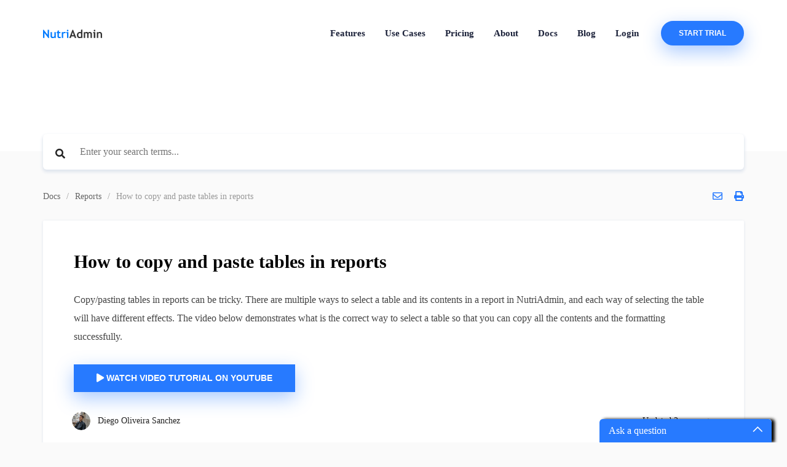

--- FILE ---
content_type: text/html; charset=utf-8
request_url: https://nutriadmin.com/docs/how-to-copy-and-paste-tables-in-reports/
body_size: 11936
content:
<!DOCTYPE html>
<html lang="en">
<head>
    <meta charset="utf-8"/>
    <meta http-equiv="X-UA-Compatible" content="IE=edge"/>

    <title>How to Copy and Paste Tables in Reports - NutriAdmin Guide</title>
    <meta name="HandheldFriendly" content="True"/>
    <meta name="viewport" content="width=device-width, initial-scale=1.0"/>

    <link rel="preconnect" href="https://nutriadmin.com/">
    <style id="footer">
        .footer-flex-container {
            display: flex;
            flex-direction: column;
        }

        .container.footer-flex {
            display: flex;
            flex-wrap: wrap;
            justify-content: space-between;
        }

        .footer-flex-item {
            flex: 1; /* Adjust this value based on your preference for how the items should grow */
            min-width: 200px; /* Prevents flex items from becoming too narrow */
        }

        .footer-bottom.container.footer-flex {
            display: flex;
            align-items: center;
            justify-content: center;
        }


        .post-meta {
            display: flex;
            justify-content: space-between;
            align-items: center;
            font-size: 14px;
            color: #999;
        }

        .author-list-item {
            position: relative;
            flex-shrink: 0;
            padding-right: 15px;
        }

        .author-profile-image {
            display: block;
            width: 100%;
            height: 100%;
            border-radius: 100%;
            object-fit: cover;
        }

        .author-list {
            display: flex;
            align-items: center;
            flex-wrap: wrap-reverse;
            margin: 0;
            padding: 0;
            list-style: none;
        }

        .static-avatar {
            display: block;
            overflow: hidden;
            margin: 0 -5px;
            width: 34px;
            height: 34px;
            border: #fff 2px solid;
            border-radius: 100%;
        }

        .static-avatar svg {
            width: 100%;
            height: 100%;
        }

        .reading-time {
            font-size: 14px;
            color: #222;
        }

        .reading-time i {
            vertical-align: 0;
            padding-right: 3px;
        }


        .nutriadmin-styles footer {
            display: block;
        }

        .nutriadmin-styles hr {
            box-sizing: content-box;
            height: 0;
            overflow: visible;
        }

        .nutriadmin-styles h4 {
            margin-top: 0;
            margin-bottom: 0.294117647rem;
        }

        .nutriadmin-styles p {
            margin-top: 0;
            margin-bottom: 0.588235294rem;
        }

        .nutriadmin-styles ul {
            margin-top: 0;
            margin-left: 0;
            margin-bottom: 0.588235294rem;
        }

        .nutriadmin-styles small {
            font-size: 80%;
        }

        .nutriadmin-styles a {
            color: #007bff;
            text-decoration: none;
            background-color: transparent;
            white-space: nowrap;
            -webkit-text-decoration-skip: objects;
        }

        .nutriadmin-styles ::-webkit-file-upload-button {
            font: inherit;
            -webkit-appearance: button;
        }

        .nutriadmin-styles h4 {
            margin-bottom: 0.294117647rem;
            font-family: inherit;
            font-weight: 500;
            line-height: 1.2;
            color: inherit;
        }

        .nutriadmin-styles h4 {
            margin-bottom: 0.882352941rem;
            font-weight: 600;
            line-height: 1.2;
            color: #1c223a;
            letter-spacing: 0;
        }

        .nutriadmin-styles h4 {
            font-size: 1.058823529rem;
        }

        .nutriadmin-styles hr {
            margin-top: 0.588235294rem;
            margin-bottom: 0.588235294rem;
            border: 0;
            border-top: 1px solid rgba(0, 0, 0, 0.1);
        }

        .nutriadmin-styles small {
            font-size: 80%;
            font-weight: 400;
        }

        .nutriadmin-styles p {
            font-weight: 400;
            font-size: 0.823529412rem;
            line-height: 1.647058824rem;
            color: #1c223a;
        }

        .nutriadmin-styles h4 {
            font-weight: 500;
        }

        .nutriadmin-styles *, .nutriadmin-styles :focus {
            outline: 0;
        }

        .nutriadmin-styles a {
            color: #1c223a;
            text-transform: capitalize;
        }

        .nutriadmin-styles .social-media-icons a {
            margin-right: 25px;
        }

        .nutriadmin-styles footer .footer-widget-area .footer-widget.about p {
            max-width: 22.94117647rem;
        }

        .nutriadmin-styles .list-unstyled {
            padding-left: 0;
            list-style: none;
        }

        .nutriadmin-styles hr.line {
            margin: 0;
            border-color: #1c223a;
            border-width: 1px;
            width: 2.647058824rem;
        }

        .nutriadmin-styles .mt-20 {
            margin-top: 1.176470588rem !important;
        }

        .nutriadmin-styles footer .footer-widget-area .footer-widget .widget-content .list-unstyled li {
            margin-bottom: 0.294117647rem;
        }

        .nutriadmin-styles footer .footer-widget-area .footer-widget .widget-content .list-unstyled li a {
            white-space: nowrap;
        }

        .nutriadmin-styles footer .footer-widget-area .footer-widget .widget-content .list-unstyled {
            margin-bottom: -0.294117647rem;
        }

        .nutriadmin-styles footer .footer-copyright p {
            font-size: 0.764705882rem;
        }

        .nutriadmin-styles a:hover {
            color: #007bff;
        }

        .nutriadmin-styles .bg-light {
            background-color: #f9faff !important;
        }

        .nutriadmin-styles .ptb-100 {
            padding-top: 5.882352941rem;
            padding-bottom: 5.882352941rem;
        }

        .nutriadmin-styles footer .footer-widget-area .footer-widget .widget-title {
            font-weight: 600;
        }

        .related-articles {
            margin-bottom: 30px;
        }

        .site-logo.site-logo-footer {
            float: none;
        }

        .mb-20 {
            margin-bottom: 1.176470588rem !important;
        }

        footer .footer-widget-area .footer-widget .footer-logo {
            max-width: 4.705882353rem;
        }

        /* ========================================
14. Footer
========================================= */

        .widget-title {
            font-size: 18px;
        }

        .grid-footer {
            display: grid;
        }

        .grid-container {
            display: grid;
            grid-template-columns: repeat(auto-fill, minmax(200px, 1fr));
            gap: 20px;
        }

        /* Adjustments for mobile views */
        @media (max-width: 768px) {
            .grid-container {
                width: 100%;
                margin: 0 auto;
                grid-template-columns: repeat(2, 1fr);
                grid-template-rows: auto;
            }

            .about-grid {
                grid-area: 1/1/1/3;
            }

            .grid-item {
                /* Optional: Adjust padding or margins for mobile here */
            }
        }

        /* Adjustments for desktop views */
        @media (min-width: 769px) {
            .grid-container {
                grid-template-columns: 33% repeat(4, 1fr);
            }

            .footer-bottom .grid-container {
                display: flex;
                justify-content: center;
                align-items: center;
            }

            .grid-item {
                /* Optional: Adjust padding or margins for desktop here */
            }
        }
    </style>
    <link rel="preload" href="/docs/assets/built/styles.min.css?v=45951da173" as="style"
          onload="this.onload=null;this.rel='stylesheet'">
    <noscript>
        <link rel="stylesheet" href="/docs/assets/built/styles.min.css?v=45951da173">
    </noscript>

    <meta name="description" content="Learn the correct way to select and copy tables in NutriAdmin reports. This guide provides clear instruction on how to effectively navigate this process.">
    <link rel="icon" href="https://nutriadmin-docs-ghost.azureedge.net/ghostdocsprod/2024/1/172049_favicon.ico" type="image/x-icon">
    <link rel="canonical" href="https://nutriadmin.com/docs/how-to-copy-and-paste-tables-in-reports/">
    <meta name="referrer" content="no-referrer-when-downgrade">
    
    <meta property="og:site_name" content="NutriAdmin Docs and Tutorials">
    <meta property="og:type" content="article">
    <meta property="og:title" content="How to Copy and Paste Tables in Reports - NutriAdmin Guide">
    <meta property="og:description" content="Learn the correct way to select and copy tables in NutriAdmin reports. This guide provides clear instruction on how to effectively navigate this process.">
    <meta property="og:url" content="https://nutriadmin.com/docs/how-to-copy-and-paste-tables-in-reports/">
    <meta property="article:published_time" content="2024-01-19T10:56:30.000Z">
    <meta property="article:modified_time" content="2024-01-19T10:56:30.000Z">
    <meta property="article:tag" content="Reports">
    
    <meta property="article:publisher" content="https://www.facebook.com/nutriadmin">
    <meta name="twitter:card" content="summary">
    <meta name="twitter:title" content="How to Copy and Paste Tables in Reports - NutriAdmin Guide">
    <meta name="twitter:description" content="Learn the correct way to select and copy tables in NutriAdmin reports. This guide provides clear instruction on how to effectively navigate this process.">
    <meta name="twitter:url" content="https://nutriadmin.com/docs/how-to-copy-and-paste-tables-in-reports/">
    <meta name="twitter:label1" content="Written by">
    <meta name="twitter:data1" content="Diego Oliveira Sanchez">
    <meta name="twitter:label2" content="Filed under">
    <meta name="twitter:data2" content="Reports">
    <meta name="twitter:site" content="@nutriadmi">
    
    <script type="application/ld+json">
{
    "@context": "https://schema.org",
    "@type": "Article",
    "publisher": {
        "@type": "Organization",
        "name": "NutriAdmin Docs and Tutorials",
        "url": "https://nutriadmin.com/docs/",
        "logo": {
            "@type": "ImageObject",
            "url": "https://nutriadmin-docs-ghost.azureedge.net/ghostdocsprod/2024/1/172049_favicon.ico",
            "width": 55,
            "height": 55
        }
    },
    "author": {
        "@type": "Person",
        "name": "Diego Oliveira Sanchez",
        "image": {
            "@type": "ImageObject",
            "url": "https://secure.gravatar.com/avatar/3066e597dfa568ea1673a61a7030a97d?s=240&d=mm&r=g",
            "width": 240,
            "height": 240
        },
        "url": "https://nutriadmin.com/docs/404/",
        "sameAs": [
            "https://nutriadmin.com"
        ]
    },
    "headline": "How to Copy and Paste Tables in Reports - NutriAdmin Guide",
    "url": "https://nutriadmin.com/docs/how-to-copy-and-paste-tables-in-reports/",
    "datePublished": "2024-01-19T10:56:30.000Z",
    "dateModified": "2024-01-19T10:56:30.000Z",
    "keywords": "Reports",
    "description": "Copy/pasting tables in reports can be tricky. There are multiple ways to select a table and its contents in a report in NutriAdmin, and each way of selecting the table will have different effects. The video below demonstrates what is the correct way to select a table so that you can copy all the contents and the formatting successfully.\n\n\nWatch video tutorial on YouTube\n",
    "mainEntityOfPage": "https://nutriadmin.com/docs/how-to-copy-and-paste-tables-in-reports/"
}
    </script>

    <meta name="generator" content="Ghost 5.76">
    <link rel="alternate" type="application/rss+xml" title="NutriAdmin Docs and Tutorials" href="https://nutriadmin.com/docs/rss/">
    
    <script defer src="https://cdn.jsdelivr.net/ghost/sodo-search@~1.1/umd/sodo-search.min.js" data-key="c5e16dd23c0487de657837de2e" data-styles="https://cdn.jsdelivr.net/ghost/sodo-search@~1.1/umd/main.css" data-sodo-search="https://nutriadmin.com/docs/" crossorigin="anonymous"></script><style>:root {--ghost-accent-color: #277aff;}</style>
    
    <link href="https://nutriadmin.com/docs/webmentions/receive/" rel="webmention">
    <script type="application/ld+json">
    [
        {
            "@context": "http://schema.org",
            "@type": "Organization",
            "@id": "https://nutriadmin.com/#organization",
            "url": "https://beta.companieshouse.gov.uk/company/10131080",
            "name": "Magosoft Ltd",
            "legalName": "Magosoft Ltd",
            "logo": "https://nutriadmin.com/assets/img/logo/nutriadmin-logo.svg",
            "email": "team@nutriadmin.com",
            "contactPoint": {
                "@type": "ContactPoint",
                "email": "team@nutriadmin.com",
                "url": "https://nutriadmin.com/about/contact",
                "contactType": "Customer Support"
            },
            "brand": {
                "name": "NutriAdmin",
                "slogan": "All-in-one Software for nutritionists, coaches, and personal trainers",
                "logo": "https://nutriadmin.com/assets/img/logo/nutriadmin-logo.svg"
            },
            "address": {
                "addressCountry": "GB",
                "addressLocality": "London",
                "postalCode": "E14 5EU",
                "streetAddress": "30 Churchill Place"
            },
            "employee": [
                {
                    "@context": "https://schema.org",
                    "@type": "Person",
                    "@id": "https://nutriadmin.com/person/#diego",
                    "sameAs": [
                        "https://www.linkedin.com/in/diego-oliveira-sanchez-nutriadmin/"
                    ],
                    "alumniOf": {
                        "@type": "CollegeOrUniversity",
                        "name": "Cambridge University",
                        "url": "http://www.cam.ac.uk"
                    },
                    "name": "Diego Oliveira Sanchez",
                    "address": {
                        "addressCountry": "GB",
                        "addressLocality": "London"
                    },
                    "email": "diego@nutriadmin.com",
                    "jobTitle": "Co-Founder. Strategy, Marketing & Product Development",
                    "worksFor": {
                        "type": "Organization",
                        "@id": "https://nutriadmin.com/#organization"
                    },
                    "hasCertification": {
                        "about": {
                            "description": "Mphil in Scientific Computing",
                            "name": "MPhil in Scientific Computing"
                        },
                        "datePublished": "2014-08-31",
                        "validFrom": "2014-08-31",
                        "issuedBy": {
                            "name": "University of Cambridge",
                            "url": "https://www.cam.ac.uk/",
                            "address": {
                                "addressCountry": "GB",
                                "addressLocality": "Cambridge",
                                "postalCode": "CB2 1TN",
                                "streetAddress": "The Old Schools, Trinity Ln"
                            }
                        }
                    },
                    "hasCredential": {
                        "credentialCategory": "Masters Degree",
                        "educationalLevel": "Advanced: University",
                        "recognizedBy": {
                            "name": "University of Cambridge",
                            "url": "https://www.cam.ac.uk/"
                        },
                        "name": "MPhil in Scientific Computing"
                    }
                },
                {
                    "@context": "https://schema.org",
                    "@type": "Person",
                    "@id": "https://nutriadmin.com/person/#magda",
                    "sameAs": ["https://www.linkedin.com/in/magda-sternik-nutriadmin/"],
                    "alumniOf": {
                        "@type": "CollegeOrUniversity",
                        "name": "The University of Edinburgh",
                        "url": "https://www.ed.ac.uk/"
                    },
                    "name": "Magda Sternik",
                    "email": "magda@nutriadmin.com",
                    "address": {
                        "addressCountry": "PL",
                        "addressLocality": "Warsaw"
                    },
                    "jobTitle": "Co-Founder. Product Development & System Admin",
                    "worksFor": {
                        "type": "Organization",
                        "@id": "https://nutriadmin.com/#organization"
                    },
                    "hasCertification": {
                        "about": {
                            "description": "BSc in Computer Science",
                            "name": "BSc in Computer Science"
                        },
                        "datePublished": "2014-06-31",
                        "validFrom": "2014-06-31",
                        "issuedBy": {
                            "name": "University of Edinburgh",
                            "url": "https://www.ed.ac.uk/",
                            "address": {
                                "addressCountry": "GB",
                                "addressLocality": "Edinburgh",
                                "postalCode": "EH8 9YL",
                                "streetAddress": "Old College, South Bridge"
                            }
                        }
                    },
                    "hasCredential": {
                        "credentialCategory": "Degree",
                        "educationalLevel": "Advanced: University",
                        "recognizedBy": {
                            "name": "University of Edinburgh",
                            "url": "https://www.ed.ac.uk/"
                        },
                        "name": "BSc in Computer Science"
                    }
                },
                {
                    "@context": "https://schema.org",
                    "@type": "Person",
                    "@id": "https://nutriadmin.com/person/#lucy",
                    "sameAs": ["https://www.linkedin.com/in/lucy-domingo-0b50b6265/"],
                    "alumniOf": {
                        "@type": "CollegeOrUniversity",
                        "name": "University of the Immaculate Conception",
                        "url": "https://www.uic.edu.ph/"
                    },
                    "name": "Lucy Domingo",
                    "email": "lucy@nutriadmin.com",
                    "address": {
                        "addressCountry": "PH",
                        "addressLocality": "Davao"
                    },
                    "knowsAbout": "nutrition, diet, meal planning, dietetics, food science, health",
                    "jobTitle": "Nutritionist, Customer support & Assistant",
                    "worksFor": {
                        "type": "Organization",
                        "@id": "https://nutriadmin.com/#organization"
                    },
                    "hasCertification": {
                        "about": {
                            "description": "Bachellor of Applied Science - BASc, Nutrition and dietetics",
                            "name": "Nutrition and dietetics"
                        },
                        "datePublished": "2019-03-01",
                        "validFrom": "2019-03-01",
                        "issuedBy": {
                            "name": "University of the Immaculate Conception",
                            "url": "https://www.uic.edu.ph/",
                            "address": {
                                "addressCountry": "PH",
                                "addressLocality": "Davao City",
                                "postalCode": "3J92+W3V",
                                "streetAddress": "297 A. Pichon St, Poblacion District"
                            }
                        }
                    },
                    "hasCredential": {
                        "credentialCategory": "Degree",
                        "educationalLevel": "Advanced: University",
                        "recognizedBy": {
                            "name": "University of the Immaculate Conception",
                            "url": "https://www.uic.edu.ph/"
                        },
                        "name": "Nutrition and dietetics"
                    }
                }
            ],
            "foundingDate": "2016",
            "founders": [
                {
                    "type": "Person",
                    "name": "Magda Sternik",
                    "@id": "https://nutriadmin.com/person/#magda"
                },
                {
                    "type": "Person",
                    "name": "Diego Oliveira Sanchez",
                    "@id": "https://nutriadmin.com/person/#diego"
                }
            ],
            "sameAs": [
                "https://beta.companieshouse.gov.uk/company/10131080"
            ],
            "knowsAbout": "nutrition, software, nutritionists, dietitians, coaches, personal trainers, meal plans, recipes",
            "aggregateRating": {
                "@type": "AggregateRating",
                "ratingValue": "4.7",
                "reviewCount": "122"
            },
            "numberOfEmployees": {
                "minValue": "3",
                "maxValue": "5",
                "unitText": "employees"
            },
            "taxID": "10131080",
            "vatID": "GB300971725",
            "ownershipFundingInfo": "Privately owned, no external investors"
        },
        {
            "@context": "http://schema.org",
            "@type": "WebApplication",
            "@id": "https://nutriadmin.com/#webapplication",
            "description": "All-in-one Software for Nutritionists and Dietitians",
            "applicationCategory": "https://en.wikipedia.org/wiki/Software_as_a_service",
            "applicationSubCategory": "Software for nutritionists, coaches, and personal trainers. Meal planning software.",
            "availableOnDevice": "Web app, any device with a web browser an internet conection, such as a desktop, laptop, tablet, or smartphone",
            "countriesSupported": "Global support. Available worldwide",
            "name": "NutriAdmin",
            "thumbnailUrl": "https://nutriadmin.com/assets/img/logo/nutriadmin-logo.svg",
            "alternateName": "nutriadmin",
            "operatingSystem": "all",
            "featureList": "CRM for nutritionists, meal plans, meal plan generator, nutrition analysis, recipe management, recipes database, AI recipe generator, questionnaires, online payments, calendar & appointments, reports & templates, client portal",
            "url": "https://nutriadmin.com",
            "screenshot": "https://nutriadmin.com/assets/img/use-cases/nutritionists/all-in-one/all-in-one-software-for-nutritionists-1000x.webp",
            "softwareHelp": "https://nutriadmin.com/docs/",
            "isPartOf": "https://nutriadmin.com/#website",
            "author": {
                "@type": "Organization",
                "@id": "https://nutriadmin.com/#organization"
            },
            "audience": {
                "@type": "Audience",
                "name": "Nutrition professionals",
                "audienceType": "nutritionists, dietitians, health coaches, fitness coaches, personal trainers, nutrition teams, nutrition professionals"
            },
            "aggregateRating": {
                "@type": "AggregateRating",
                "ratingValue": "4.7",
                "reviewCount": "122"
            },

            "offers": {
                "addOn": [
                    {
                        "@type": "AggregateOffer",
                        "offeredBy": {
                            "@id": "https://nutriadmin.com/#organization"
                        },
                        "lowPrice": "2.00",
                        "offerCount": "1",
                        "priceCurrency": "USD",
                        "priceSpecification": [
                            {
                                "@type": "UnitPriceSpecification",
                                "price": "2.00",
                                "priceCurrency": "USD",
                                "name": "AI Recipes & Images",
                                "referenceQuantity": {
                                    "@type": "QuantitativeValue",
                                    "value": "20",
                                    "unitCode": "MON"
                                }
                            }
                        ]
                    },
                    {
                        "@type": "AggregateOffer",
                        "offeredBy": {
                            "@id": "https://nutriadmin.com/#organization"
                        },
                        "lowPrice": "5.00",
                        "offerCount": "1",
                        "priceCurrency": "USD",
                        "priceSpecification": [
                            {
                                "@type": "UnitPriceSpecification",
                                "price": "5.00",
                                "priceCurrency": "USD",
                                "name": "Telehealth hours",
                                "referenceQuantity": {
                                    "@type": "QuantitativeValue",
                                    "value": "20",
                                    "unitCode": "MON"
                                }
                            }
                        ]
                    }
                ],
                "@type": "AggregateOffer",
                "offeredBy": {
                    "@id": "https://nutriadmin.com/#organization"
                },
                "lowPrice": "0.00",
                "offerCount": "6",
                "priceCurrency": "USD",
                "priceSpecification": [
                    {
                        "@type": "UnitPriceSpecification",
                        "price": "Free",
                        "name": "Starter Plan",
                        "referenceQuantity": {
                            "@type": "QuantitativeValue",
                            "value": "1",
                            "unitCode": "MON"
                        }
                    },
                    {
                        "@type": "UnitPriceSpecification",
                        "price": "24.99",
                        "priceCurrency": "USD",
                        "name": "Basic 5 Plan",
                        "referenceQuantity": {
                            "@type": "QuantitativeValue",
                            "value": "1",
                            "unitCode": "MON"
                        }
                    },
                    {
                        "@type": "UnitPriceSpecification",
                        "price": "34.99",
                        "priceCurrency": "USD",
                        "name": "Basic Plan",
                        "referenceQuantity": {
                            "@type": "QuantitativeValue",
                            "value": "1",
                            "unitCode": "MON"
                        }
                    },
                    {
                        "@type": "UnitPriceSpecification",
                        "price": "49.99",
                        "priceCurrency": "USD",
                        "name": "Popular Plan",
                        "referenceQuantity": {
                            "@type": "QuantitativeValue",
                            "value": "1",
                            "unitCode": "MON"
                        }
                    },
                    {
                        "@type": "UnitPriceSpecification",
                        "price": "74.99",
                        "priceCurrency": "USD",
                        "name": "Professional Plan",
                        "referenceQuantity": {
                            "@type": "QuantitativeValue",
                            "value": "1",
                            "unitCode": "MON"
                        }
                    },
                    {
                        "@type": "UnitPriceSpecification",
                        "priceCurrency": "USD",
                        "name": "Business Plan",
                        "minPrice": "74.99",
                        "maxPrice":"999.99",
                        "eligibleQuantity": {
                            "minValue" : "1",
                            "maxValue": "99",
                            "unitText": "users"
                        }
                    }
                ]
            },
            "sameAs": [
                "https://www.facebook.com/nutriadmin",
                "https://twitter.com/nutriadmi",
                "https://www.youtube.com/c/NutriAdmin",
                "https://www.linkedin.com/company/nutriadmin/",
                "https://www.instagram.com/nutriadminapp/",
                "https://www.tiktok.com/@nutriadmin",
                "https://www.pinterest.com/nutriadmin/",
                "https://www.crunchbase.com/organization/nutriadmin",
                "https://www.capterra.com/p/151688/Nutriadmin/"
            ]
        }
    ]
</script>


</head>
<body class="post-template tag-reports tag-hash-import-2024-01-19-10-56 "
      data-dark-mode="false">

<header class="w-100 nutriadmin-styles" id="nutriadmin-navbar">
    <nav id="active-sticky" class="navbar navbar-light navbar-expand-lg">
        <div class="container">
            <a class="site-logo" href="/"><img src="/docs/assets/images/logo.svg?v=45951da173" alt="NutriAdmin Logo" width="96" height="13.9667" /></a>

            <button class="navbar-toggler navber-toggler-right" data-toggle="collapse" data-target="#navbarToggler" aria-label="Navbar Toggler">
                <span class="navbar-toggler-icon"></span>
            </button>
            <div class="collapse navbar-collapse" id="navbarToggler">
                <ul class="navbar-nav ml-auto">
                    <li class="nav-item"><a target="_self" href="/features" class="nav-link">Features</a></li>
                    <li class="nav-item"><a target="_self" href="/use-cases" class="nav-link">Use Cases</a></li>
                    <li class="nav-item"><a target="_self" href="/pricing" class="nav-link">Pricing</a></li>
                    <li class="nav-item"><a target="_self" href="/about" class="nav-link">About</a></li>
                    <li class="nav-item"><a target="_self" href="https://nutriadmin.com/docs/" class="nav-link">Docs</a></li>
                    <li class="nav-item"><a target="_self" href="https://nutriadmin.com/blog/" class="nav-link">Blog</a></li>
                    <li class="nav-item"><a target="_self" href="/login" class="nav-link">Login</a></li>
                </ul>
                <div class="pl-20">
                    <a target="_self" class="btn btn-sm btn-primary rounded" href="/register?plan=popular">Start Trial</a>
                </div>
            </div>
        </div>
    </nav>
</header>

<div class="site-wrapper">

    
<div class="notification notification-subscribe">
    <a class="notification-close" href="javascript:;"></a>
    You&#x27;ve successfully subscribed to NutriAdmin Docs and Tutorials
</div>

<div class="notification notification-signup">
    <a class="notification-close" href="javascript:;"></a>
    Great! Next, complete checkout for full access to NutriAdmin Docs and Tutorials
</div>

<div class="notification notification-signin">
    <a class="notification-close" href="javascript:;"></a>
    Welcome back! You&#x27;ve successfully signed in.
</div>

<div class="notification notification-checkout">
    <a class="notification-close" href="javascript:;"></a>
    Success! Your account is fully activated, you now have access to all content.
</div>

<div class="notification notification-billing-update">
    <a class="notification-close" href="javascript:;"></a>
    Success! Your billing info is updated.
</div>

<div class="notification notification-billing-update-cancel">
    <a class="notification-close" href="javascript:;"></a>
    Billing info update failed.
</div>

    
<style>
    @charset "UTF-8";@font-face{font-family:'Font Awesome 5 Free';font-style:normal;font-weight:400;font-display:block;src:url('https://nutriadmin.com/assets/fonts/fa-regular-400.eot');src:url('https://nutriadmin.com/assets/fonts/fa-regular-400.eot?#iefix') format("embedded-opentype"),url('https://nutriadmin.com/assets/fonts/fa-regular-400.woff2') format("woff2"),url('https://nutriadmin.com/assets/fonts/fa-regular-400.woff') format("woff"),url('https://nutriadmin.com/assets/fonts/fa-regular-400.ttf') format("truetype"),url('https://nutriadmin.com/assets/fonts/fa-regular-400.svg#fontawesome') format("svg")}@font-face{font-family:'Font Awesome 5 Free';font-style:normal;font-weight:900;font-display:block;src:url('https://nutriadmin.com/assets/fonts/fa-solid-900.eot');src:url('https://nutriadmin.com/assets/fonts/fa-solid-900.eot?#iefix') format("embedded-opentype"),url('https://nutriadmin.com/assets/fonts/fa-solid-900.woff2') format("woff2"),url('https://nutriadmin.com/assets/fonts/fa-solid-900.woff') format("woff"),url('https://nutriadmin.com/assets/fonts/fa-solid-900.ttf') format("truetype"),url('https://nutriadmin.com/assets/fonts/fa-solid-900.svg#fontawesome') format("svg")}.post-content p,.post-content p:first-child{font-family:Inter,-apple-system,BlinkMacSystemFont,"Segoe UI",Roboto,"Helvetica Neue",Ubuntu}html{line-height:1.15;-webkit-text-size-adjust:100%}body{margin:0}main{display:block}h1{font-size:2em;margin:.67em 0}a{background-color:transparent}b,strong{font-weight:bolder}img{border-style:none}button,input{font-family:inherit;font-size:100%;line-height:1.15;margin:0}button,input{overflow:visible}button{text-transform:none}button{-webkit-appearance:button}button::-moz-focus-inner{border-style:none;padding:0}button:-moz-focusring{outline:ButtonText dotted 1px}::-webkit-file-upload-button{-webkit-appearance:button;font:inherit}.far,.fas{-moz-osx-font-smoothing:grayscale;-webkit-font-smoothing:antialiased;display:inline-block;font-style:normal;font-variant:normal;text-rendering:auto;line-height:1}.fa-envelope:before{content:"\f0e0"}.fa-print:before{content:"\f02f"}.fa-search:before{content:"\f002"}.fa-times-circle:before{content:"\f057"}.far{font-family:'Font Awesome 5 Free';font-weight:400}.fas{font-family:'Font Awesome 5 Free';font-weight:900}*{-webkit-font-smoothing:antialiased}*,::after,::before{box-sizing:border-box}body,html{overflow-x:hidden}html{-webkit-font-smoothing:antialiased;-moz-osx-font-smoothing:grayscale;text-rendering:optimizeLegibility;overflow-y:scroll}body{background-color:#fafafa;font-family:Inter,-apple-system,BlinkMacSystemFont,"Segoe UI",Roboto,"Helvetica Neue",Ubuntu}.site-wrapper{display:flex;flex-direction:column;min-height:100vh;align-items:stretch}.container{max-width:1000px;width:100%;margin:0 auto}@media only screen and (max-width:1024px){.container{padding:0 15px}}h1{margin-top:0}a{text-decoration:none;outline:0}button,input{outline:0}.site-logo{float:left;margin-top:7px}.site-logo img{width:96px}.site-title{background-size:cover;background-position:center center;position:relative;animation-fill-mode:forwards}.site-title::after{background-image:linear-gradient(-180deg,rgba(45,58,111,.6) 0,rgba(0,0,0,.6) 100%);content:"";position:absolute;top:0;left:0;width:100%;height:100%}.site-title.no-image{background-color:#fff}.site-title.no-image::after{display:none}.hero-search{z-index:1;position:relative;margin-top:-20px;top:60px;margin-bottom:30px}.hero-search.full-width{padding-top:70px}.hero-search.full-width .search,.hero-search.full-width .search-results{max-width:100%}.hero-search .search{flex:1 0 auto;max-width:560px;width:100%;margin:0 auto;position:relative}.hero-search .search-form{position:relative}.hero-search .search-icon{position:absolute;top:24px;left:20px;font-size:16px;color:#222}.hero-search .search-close{position:absolute;top:20px;right:20px;font-size:24px;color:#ccc;display:none}.hero-search .search-input{font-size:16px;font-weight:400;display:block;width:100%;padding:20px 20px 20px 60px;color:#000;border:none;outline:0;flex:0 0 100%;background:#fff;box-shadow:0 3px 5px 1px #dfe5ee;border-radius:6px}.hero-search .search-results{position:absolute;max-width:560px;width:100%;top:75px;background:#fff;box-shadow:0 2px 24px 5px #dfe5ee;border-radius:6px;display:none}@media only screen and (max-width:640px){.container{max-width:100%}.hero-search{margin-bottom:15px}.hero-search .search{margin:0 auto}.hero-search .search-results{left:0}}.breadcrumbs{display:flex;justify-content:space-between;align-items:center;margin:0 0 30px}.breadcrumbs .breadcrumbs-items{display:flex;flex-wrap:wrap-reverse;list-style:none;padding:0;margin:0}@media only screen and (max-width:640px){.breadcrumbs{display:block;margin-bottom:20px}.breadcrumbs .breadcrumbs-items{display:block;width:100%;text-align:center;margin-bottom:15px;line-height:25px}.breadcrumbs .social-links{display:block;width:100%;text-align:center}}.breadcrumbs .breadcrumbs-items .breadcrumb-item{display:inline-block;font-size:14px;color:#999}.breadcrumbs .breadcrumbs-items .breadcrumb-item a{color:#666}.breadcrumbs .breadcrumbs-items .breadcrumb-item::after{content:" / ";display:inline-block;margin:0 10px}.breadcrumbs .breadcrumbs-items .breadcrumb-item:last-child::after{display:none}.breadcrumbs .social-links{margin:0;padding:0}.breadcrumbs .social-links .social-link a{font-size:16px}#site-main{margin-top:65px;margin-bottom:30px;flex-grow:1}.inner{background:#fff;padding:50px;border-radius:2px;box-shadow:0 1px 4px 0 #dfe5ee;margin:0 auto;width:100%}@media only screen and (max-width:768px){.inner{padding:50px}}.post-header .post-title{font-size:30px;margin:0 0 30px}.post-content{position:relative}.post-content b,.post-content p,.post-content p strong,.post-content p:first-child{font-family:Inter,-apple-system,BlinkMacSystemFont,"Segoe UI",Roboto,"Helvetica Neue",Ubuntu}.post-content b,.post-content strong{color:#000}.post-content img{max-width:100%;height:auto;padding-top:10px;padding-bottom:40px}.post-content p{font-size:16px;line-height:28px;color:#444;margin:0 0 30px}.post-content p:first-child{font-size:16px;line-height:30px}@media only screen and (max-width:640px){#site-main{margin-bottom:15px;width:100%}.inner{padding:25px}.post-header .post-title{font-size:30px}.post-content p{font-size:16px;line-height:27px}.post-content p:first-child{font-size:20px;line-height:28px}}.notification{display:none;margin:0 auto;padding:10px 0;color:#fff;font-size:16px;line-height:1.5em;font-weight:500;text-align:center;margin-bottom:30px;background:#21ba75;position:absolute;width:100%;top:0;left:0;z-index:5}.notification-close{position:absolute;top:-8px;right:0;bottom:0;left:0;display:block}.notification-close:before{content:"";position:absolute;top:29px;right:25px;display:block;width:18px;height:2px;background:#fff;border-radius:2px;transform:rotate(45deg)}.notification-close:after{content:"";position:absolute;top:29px;right:25px;display:block;width:18px;height:2px;background:#fff;border-radius:2px;transform:rotate(-45deg)}.social-links{list-style:none}.social-link{display:inline-block;margin-right:15px}.social-link:last-child{margin-right:0}.social-link a{color:var(--ghost-accent-color);font-size:22px}.btn{display:inline-block;font-weight:400;text-align:center;white-space:nowrap;vertical-align:middle;border:1px solid transparent;padding:.234375rem .46875rem;font-size:.625rem;line-height:1.5;border-radius:.15625rem}.btn-primary{color:#fff;background-color:#007bff;border-color:#007bff}.btn-sm{padding:.15625rem .3125rem;font-size:.546875rem;line-height:1.5;border-radius:.125rem}.btn{display:inline-block;font-weight:400;text-align:center;white-space:nowrap;vertical-align:middle;border:.125rem solid transparent;padding:0 2.1875rem;font-size:.875rem;line-height:2.5625rem;border-radius:0}.btn-primary{color:#fff;background-color:#277aff;border-color:#277aff;box-shadow:0 10px 30px 0 rgba(39,122,255,.4)}.btn-sm{padding:0 1.6875rem;font-size:.765625rem;line-height:2.25rem;border-radius:0}a.btn{text-transform:uppercase;font-weight:600;letter-spacing:0;font-family:Arial,Helvetica,Verdana,"Trebuchet MS",sans-serif}a.btn.rounded{border-radius:1.25rem!important}.nutriadmin-styles{-webkit-text-size-adjust:100%;-ms-text-size-adjust:100%;-ms-overflow-style:scrollbar;width:100%;height:100%;margin:0;text-align:left;background-color:#fff;font-family:Inter,-apple-system,BlinkMacSystemFont,"Segoe UI",Roboto,"Helvetica Neue",Ubuntu;font-weight:400;line-height:1.647058824rem;font-size:.823529412rem;color:#1c223a;overflow-x:hidden;-webkit-overflow-scrolling:touch;-webkit-font-smoothing:antialiased}.nutriadmin-styles *,.nutriadmin-styles ::after,.nutriadmin-styles ::before{box-sizing:border-box}.nutriadmin-styles ul{margin-top:0;margin-left:0;margin-bottom:.588235294rem}.nutriadmin-styles a{color:#007bff;text-decoration:none;background-color:transparent;white-space:nowrap;-webkit-text-decoration-skip:objects}.nutriadmin-styles ::-webkit-file-upload-button{font:inherit;-webkit-appearance:button}.nutriadmin-styles .container{width:100%;padding-right:15px;padding-left:15px;margin-right:auto;margin-left:auto}@media (min-width:576px){.nutriadmin-styles .container{max-width:540px}}@media (min-width:768px){.nutriadmin-styles .container{max-width:720px}}@media (min-width:992px){.nutriadmin-styles .container{max-width:960px}}@media (min-width:1200px){.nutriadmin-styles .container{max-width:1200px}}.nutriadmin-styles .container{width:100%;padding-right:15px;padding-left:15px;margin-right:auto;margin-left:auto;max-width:575px}@media (min-width:576px){.nutriadmin-styles .container{max-width:700px}}@media (min-width:768px){.nutriadmin-styles .container{max-width:962px}}.nutriadmin-styles *{outline:0}.nutriadmin-styles a{color:#1c223a;text-transform:capitalize}#nutriadmin-navbar.nutriadmin-styles nav{display:block}#nutriadmin-navbar.nutriadmin-styles button{border-radius:0}#nutriadmin-navbar.nutriadmin-styles button{margin:0;font-family:inherit;font-size:inherit;line-height:inherit}#nutriadmin-navbar.nutriadmin-styles button{overflow:visible}#nutriadmin-navbar.nutriadmin-styles button{text-transform:none}#nutriadmin-navbar.nutriadmin-styles button{-webkit-appearance:button}#nutriadmin-navbar.nutriadmin-styles button::-moz-focus-inner{padding:0;border-style:none}#nutriadmin-navbar.nutriadmin-styles .btn{display:inline-block;font-weight:400;text-align:center;white-space:nowrap;vertical-align:middle;border:1px solid transparent;padding:.234375rem .46875rem;font-size:.625rem;line-height:1.5;border-radius:.15625rem}#nutriadmin-navbar.nutriadmin-styles .btn-primary{color:#fff;background-color:#007bff;border-color:#007bff}#nutriadmin-navbar.nutriadmin-styles .btn-sm{padding:.15625rem .3125rem;font-size:.546875rem;line-height:1.5;border-radius:.125rem}#nutriadmin-navbar.nutriadmin-styles .collapse{display:none}#nutriadmin-navbar.nutriadmin-styles .navbar{position:relative;display:flex;flex-wrap:wrap;align-items:center;justify-content:space-between;padding:.3125rem .625rem}#nutriadmin-navbar.nutriadmin-styles .navbar-toggler{padding:.15625rem .46875rem;font-size:.78125rem;line-height:1;background-color:transparent;border:1px solid transparent;border-radius:.15625rem}#nutriadmin-navbar.nutriadmin-styles .navbar-light .navbar-nav .nav-link{color:rgba(0,0,0,.5)}#nutriadmin-navbar.nutriadmin-styles .navbar-light .navbar-toggler{color:rgba(0,0,0,.5);border-color:rgba(0,0,0,.1)}#nutriadmin-navbar.nutriadmin-styles .navbar-light .navbar-toggler-icon{background-image:url("data:image/svg+xml;charset=utf8,%3Csvg viewBox='0 0 30 30' xmlns='http://www.w3.org/2000/svg'%3E%3Cpath stroke='rgba(0, 0, 0, 0.5)' stroke-width='2' stroke-linecap='round' stroke-miterlimit='10' d='M4 7h22M4 15h22M4 23h22'/%3E%3C/svg%3E")}#nutriadmin-navbar.nutriadmin-styles .rounded{border-radius:.15625rem!important}#nutriadmin-navbar.nutriadmin-styles .ml-auto{margin-left:auto!important}@media (min-width:992px){.nutriadmin-styles .container{max-width:1100px}#nutriadmin-navbar.nutriadmin-styles .navbar-expand-lg{flex-flow:row nowrap;justify-content:flex-start}#nutriadmin-navbar.nutriadmin-styles .navbar-expand-lg .navbar-nav{flex-direction:row}#nutriadmin-navbar.nutriadmin-styles .navbar-expand-lg .navbar-nav .nav-link{padding-right:.3125rem;padding-left:.3125rem}#nutriadmin-navbar.nutriadmin-styles .navbar-expand-lg>.container{flex-wrap:nowrap}#nutriadmin-navbar.nutriadmin-styles .navbar-expand-lg .navbar-collapse{display:flex!important;flex-basis:auto}#nutriadmin-navbar.nutriadmin-styles .navbar-expand-lg .navbar-toggler{display:none}}#nutriadmin-navbar.nutriadmin-styles .btn{display:inline-block;font-weight:400;text-align:center;white-space:nowrap;vertical-align:middle;border:.125rem solid transparent;padding:0 2.1875rem;font-size:.875rem;line-height:2.5625rem;border-radius:0}#nutriadmin-navbar.nutriadmin-styles .btn-primary{color:#fff;background-color:#277aff;border-color:#277aff;box-shadow:0 10px 30px 0 rgba(39,122,255,.4)}#nutriadmin-navbar.nutriadmin-styles .btn-sm{padding:0 1.6875rem;font-size:.765625rem;line-height:2.25rem;border-radius:0}#nutriadmin-navbar.nutriadmin-styles .nav-link{display:block;padding:.3125rem .625rem}#nutriadmin-navbar.nutriadmin-styles .navbar{position:relative;display:flex;flex-wrap:wrap;align-items:center;justify-content:space-between;padding:2.125rem .625rem}#nutriadmin-navbar.nutriadmin-styles .navbar>.container{display:flex;flex-wrap:wrap;align-items:center;justify-content:space-between}#nutriadmin-navbar.nutriadmin-styles .navbar-nav{display:flex;flex-direction:column;padding-left:0;margin-bottom:0;list-style:none}#nutriadmin-navbar.nutriadmin-styles .navbar-nav .nav-link{padding-right:0;padding-left:0}#nutriadmin-navbar.nutriadmin-styles .navbar-collapse{flex-basis:100%;flex-grow:1;align-items:center}#nutriadmin-navbar.nutriadmin-styles .navbar-toggler{padding:.15625rem .46875rem;font-size:1.09375rem;line-height:1;background-color:transparent;border:1px solid transparent}#nutriadmin-navbar.nutriadmin-styles .navbar-toggler-icon{display:inline-block;width:1.5em;height:1.5em;vertical-align:middle;content:"";background:center center no-repeat;background-size:100% 100%}#nutriadmin-navbar.nutriadmin-styles .navbar-light .navbar-nav .nav-link{color:#1c223a}#nutriadmin-navbar.nutriadmin-styles .navbar-light .navbar-toggler{color:#1c223a;border-color:rgba(0,0,0,.1)}#nutriadmin-navbar.nutriadmin-styles .navbar-light .navbar-toggler-icon{background-image:url("data:image/svg+xml;charset=utf8,%3Csvg viewBox='0 0 30 30' xmlns='http://www.w3.org/2000/svg'%3E%3Cpath stroke='%231c223a' stroke-width='2' stroke-linecap='round' stroke-miterlimit='10' d='M4 7h22M4 15h22M4 23h22'/%3E%3C/svg%3E")}#nutriadmin-navbar.nutriadmin-styles *{outline:0}#nutriadmin-navbar.nutriadmin-styles a{color:#1c223a;text-transform:capitalize}#nutriadmin-navbar.nutriadmin-styles .pl-20{padding-left:1.25rem}#nutriadmin-navbar.nutriadmin-styles a.btn{text-transform:uppercase;font-weight:600;letter-spacing:0;font-family:Arial,Helvetica,Verdana,"Trebuchet MS",sans-serif}#nutriadmin-navbar.nutriadmin-styles a.btn.rounded{border-radius:1.25rem!important}#nutriadmin-navbar.nutriadmin-styles .navbar .navbar-nav .nav-link{font-size:.9375rem;font-weight:600}@media (max-width:991.98px){#nutriadmin-navbar.nutriadmin-styles .navbar-expand-lg>.container{padding-right:0;padding-left:0}#nutriadmin-navbar.nutriadmin-styles .navbar{padding:.625rem 1.875rem}#nutriadmin-navbar.nutriadmin-styles .navbar.navbar-light{background-color:#fff}#nutriadmin-navbar.nutriadmin-styles .navbar .navbar-collapse{padding:.9375rem 0}#nutriadmin-navbar.nutriadmin-styles .navbar .pl-20{padding-left:0;padding-top:.625rem}}.container{width:100%;padding-right:15px;padding-left:15px;margin-right:auto;margin-left:auto;max-width:575px}@media (min-width:576px){.container{max-width:700px}}@media (min-width:768px){.container{max-width:962px}}@media (min-width:992px){#nutriadmin-navbar.nutriadmin-styles .navbar-expand-lg{flex-flow:row nowrap;justify-content:flex-start}#nutriadmin-navbar.nutriadmin-styles .navbar-expand-lg .navbar-nav{flex-direction:row}#nutriadmin-navbar.nutriadmin-styles .navbar-expand-lg .navbar-nav .nav-link{padding-right:1rem;padding-left:1rem}#nutriadmin-navbar.nutriadmin-styles .navbar-expand-lg>.container{flex-wrap:nowrap}#nutriadmin-navbar.nutriadmin-styles .navbar-expand-lg .navbar-collapse{display:flex!important;flex-basis:auto}#nutriadmin-navbar.nutriadmin-styles .navbar-expand-lg .navbar-toggler{display:none}.container{max-width:1100px}}@media (min-width:1200px){.nutriadmin-styles .container{max-width:1170px}.container{max-width:1170px}}:root{--ghost-accent-color:#277aff}.post-list ul li {margin-bottom: 15px;}
</style>



<section class="site-title no-image">

  <div class="container">
    <div class="hero-search full-width" >
        <div class="search" data-ghost-search>
  <form class="search-form" onsubmit="return false">

    <i class="search-icon fas fa-search"></i>
		<input type="text" class="search-input" placeholder="Enter your search terms..." />
    <i class="search-close fas fa-times-circle"></i>
	</form>

  <div class="search-results"></div>
</div>

    </div>
  </div>
</section>

<main id="site-main">
  <div class="container">
    <nav class="breadcrumbs">
  <ol class="breadcrumbs-items">
    <li class="breadcrumb-item"><a href="https://nutriadmin.com/docs/">Docs</a></li>
    
      <li class="breadcrumb-item"><a href="https://nutriadmin.com/docs/~reports/">Reports</a></li>
      <li class="breadcrumb-item">How to copy and paste tables in reports</li>
  </ol>

  <ul class="social-links">

      <li class="social-link tippy" data-tippy-content="Share via Email">
        <a href="mailto:?subject=How%20to%20copy%20and%20paste%20tables%20in%20reports&body=https://nutriadmin.com/docs/how-to-copy-and-paste-tables-in-reports/">
          <i class="far fa-envelope"></i>
        </a>
      </li>
      <li class="social-link tippy" data-tippy-content="Print this page">
        <a href="javascript:;" class="print-page">
          <i class="fas fa-print"></i>
        </a>
      </li>
  </ul>
</nav>

    <div class="inner">
      <article>
        <header class="post-header">
          <h1 class="post-title">How to copy and paste tables in reports</h1>
        </header>

        <section class="post-content">
            <!--kg-card-begin: markdown--><p>Copy/pasting tables in reports can be tricky. There are multiple ways to select a table and its contents in a report in NutriAdmin, and each way of selecting the table will have different effects. The video below demonstrates what is the correct way to select a table so that you can copy all the contents and the formatting successfully.</p>
<p><a class="btn btn-primary" target="_blank" href="https://www.youtube-nocookie.com/embed/65YB6wqItAI?ref=nutriadmin.com" rel="nofollow noopener"> <i class="fa fa-play"></i> Watch video tutorial on YouTube</a></p>
<!--kg-card-end: markdown-->
        </section>

        <footer class="post-card-footer post-meta">
          <ul class="author-list">
  <li class="author-list-item tippy" data-tippy-content="Diego Oliveira Sanchez">
      <div class="static-avatar">
          <img class="author-profile-image" src="https://secure.gravatar.com/avatar/3066e597dfa568ea1673a61a7030a97d?s&#x3D;240&amp;d&#x3D;mm&amp;r&#x3D;g" alt="Diego Oliveira Sanchez" width="30.57"/>
      </div>

  </li>
    <a class="reading-time">Diego Oliveira Sanchez</a>
</ul>          <span class="reading-time">Updated <time class="post-full-meta-date" datetime="2024-01-19">2 years ago</time></span>
        </footer>
      </article>
    </div>
  </div>
</main>

<section class="post-full-comments container">

</section>

<aside class="related-articles">
  <div class="container">
    <div class="read-next-feed">
        <article id="related-article-" class="tag-card">
          <div class="tag-card-inner">
            <h3 class="tag-card-title">Related articles</h3>

            <div class="tag-card-content">
                <ul>
                  <li><a href="/docs/how-to-fix-formatting-issues-in-reports/">How to fix spacing and formatting issues in reports</a></li>
                  <li><a href="/docs/how-to-unshare-a-report/">How to unshare a report</a></li>
                  <li><a href="/docs/how-to-add-borders-to-tables-in-reports/">How to add borders to tables in reports</a></li>
                  <li><a href="/docs/how-to-change-default-report-behavior/">How to change default report behavior</a></li>
                  <li><a href="/docs/why-do-i-get-a-blank-page-for-a-report/">Why do I get a blank page for a report</a></li>
                </ul>
            </div>
          </div>
        </article>
    </div>
  </div>
</aside>



    <div class="nutriadmin-styles">
    <div style="background-color: #f9faff !important;">
    <footer class="container grid-footer">
        <div class="footer-widget-area bg-light ptb-100">
            <div class="grid-container">

                <!-- About Widget -->
                <div class="grid-item about about-grid">
                    <div class="footer-widget about">
                        <div class="footer-logo mb-20">
                            <a class="site-logo site-logo-footer" href="/">
                                <img src="https://nutriadmin.com/docs/assets/images/logo.svg" alt="NutriAdmin Logo" width="101" height="16"/>
                            </a>
                        </div>
                        <div class="widget-content">
                            <p><i class="ti-location-arrow"></i> Magosoft Ltd<br>
                                30 Churchill Pl<br>
                                London E14 5EU<br>
                                United Kingdom
                            </p>
                            <p><i class="ti-email"></i> <a class="text-lowercase" href="mailto:team@nutriadmin.com">team@nutriadmin.com</a></p>
                            <p class="social-media-icons">
                                <a class="link-footer" target="_blank" rel="noopener" href="https://www.facebook.com/nutriadmin" aria-label="NutriAdmin Facebook Page">
                                    <i class="ti-facebook"></i>
                                </a>
                                <a class="link-footer" target="_blank" rel="noopener" href="https://twitter.com/nutriadmi" aria-label="NutriAdmin Twitter Page">
                                    <i class="ti-twitter-alt"></i>
                                </a>
                                <a class="link-footer" target="_blank" rel="noopener" href="https://www.youtube.com/c/NutriAdmin" aria-label="NutriAdmin Youtube Page">
                                    <i class="ti-youtube"></i>
                                </a>
                                <a class="link-footer" target="_blank" rel="noopener" href="https://www.linkedin.com/company/nutriadmin/" aria-label="NutriAdmin LinkedIn Page">
                                    <i class="ti-linkedin"></i>
                                </a>
                                <a class="link-footer" target="_blank" rel="noopener" href="https://www.instagram.com/nutriadminapp/" aria-label="NutriAdmin Instagram Page">
                                    <i class="ti-instagram"></i>
                                </a>
                            </p>
                        </div>
                    </div>
                </div>


                <!-- Product Widget -->
                <div class="grid-item">
                    <div class="footer-widget">
                        <h4 class="widget-title mb-10">Product</h4>
                        <hr class="line">
                        <div class="widget-content mt-20">
                            <ul class="list-unstyled">
                                <li><a target="_self" href="/features">All Features</a></li>
                                <li><a target="_self" href="/features/crm-for-nutritionists">CRM for Nutritionists</a></li>
                                <li><a target="_self" href="/features/nutrition-questionnaires">Questionnaires</a></li>
                                <li><a target="_self" href="/features/meal-planning-software">Meal Plan Software</a></li>
                                <li><a target="_self" href="/features/meal-planning-software">Meal Plan Generator</a></li>
                                <li><a target="_self" href="/features/nutrition-analysis-software">Nutrition Analysis</a></li>
                                <li><a target="_self" href="/features/recipes-software">Recipes Software</a></li>
                                <li><a target="_self" href="/features/ai-recipe-generator">AI Recipe Generator</a></li>
                                <li><a target="_self" href="/features/recipes-database">Recipes Database</a></li>
                            </ul>
                        </div>
                    </div>
                </div>

                <!-- Learn More Widget -->
                <div class="grid-item">
                    <div class="footer-widget">
                        <h4 class="widget-title mb-10">Learn More</h4>
                        <hr class="line">
                        <div class="widget-content mt-20">
                            <ul class="list-unstyled">
                                <li><a target="_self" href="/">Home</a></li>
                                <li><a target="_self" href="/pricing">Pricing</a></li>
                                <li><a target="_self" href="/about">About Us</a></li>
                                <li><a target="_self" href="/about/team">Team</a></li>
                                <li><a target="_self" href="/about/reviews">Reviews</a></li>
                                <li><a target="_self" href="https://nutriadmin.com/docs/">Docs</a></li>
                                <li><a target="_self" href="https://nutriadmin.com/blog/">Blog</a></li>
                                <li><a target="_self" href="/resources/nutritionist-podcast">Podcast</a></li>
                                <li><a target="_self" href="https://www.getdrip.com/forms/917957688/submissions/new">Newsletter</a></li>
                            </ul>
                        </div>
                    </div>
                </div>


                <!-- Website Widget -->
                <div class="grid-item">
                    <div class="footer-widget">
                        <h4 class="widget-title mb-10">Website</h4>
                        <hr class="line">
                        <div class="widget-content mt-20">
                            <ul class="list-unstyled">
                                <li><a target="_self" href="/login">Login</a></li>
                                <li><a target="_self" href="/register?plan=popular">Register</a></li>
                                <li><a target="_self" href="https://nutriadmin.com/docs/collection-of-video-tutorials-for-nutriadmin/">Tutorials</a></li>
                                <li><a target="_self" href="https://nutriadmin.com/docs/~security/">Legal</a></li>
                                <li><a target="_self" href="/resources">Resources</a></li>
                                <li><a target="_self" href="/resources/affiliates">Affiliates</a></li>
                                <li><a target="_self" href="/tools/">Free Tools</a></li>
                                <li><a target="_self" href="/about/alternatives-and-comparisons">Competitors</a></li>
                                <li><a target="_self" href="/sitemap">Sitemap</a></li>
                            </ul>
                        </div>
                    </div>
                </div>

                <!-- Use Cases Widget -->
                <div class="grid-item">
                    <div class="footer-widget">
                        <h4 class="widget-title mb-10">Use Cases</h4>
                        <hr class="line">
                        <div class="widget-content mt-20">
                            <ul class="list-unstyled">
                                <li><a target="_self" href="/use-cases">Overview</a></li>
                                <li><a target="_self" href="/use-cases/software-for-nutritionists">Nutritionists</a></li>
                                <li><a target="_self" href="/use-cases/software-for-personal-trainers">Personal Trainers</a></li>
                                <li><a target="_self" href="/use-cases/software-for-coaches">Coaches</a></li>
                                <li><a target="_self" href="/use-cases/nutrition-team-software">Nutrition Teams</a></li>
                                <li><a target="_self" href="https://nutriadmin.com/blog/success-stories/">Success Stories</a></li>
                            </ul>
                        </div>
                    </div>
                </div>



            </div>
        </div>
        <div class="footer-bottom bg-light ptb-15">
            <div class="bottom-content">
                <p class="mb-0">
                    <small
                    >Copyright © NutriAdmin 2016 – 2026. All Rights Reserved. NutriAdmin is property of Magosoft Ltd, a software company registered in the UK with company number: 10131080 and VAT: GB300971725</small>
                </p>
            </div>
        </div>
    </footer>
    </div>
</div>

</div>

<script type="text/javascript" src="/docs/assets/built/scripts.min.js?v=45951da173"></script>






</body>
</html>


--- FILE ---
content_type: image/svg+xml
request_url: https://nutriadmin.com/docs/assets/images/logo.svg
body_size: 1537
content:
<?xml version="1.0" encoding="UTF-8" standalone="no"?>
<!-- Created with Inkscape (http://www.inkscape.org/) -->

<svg
   width="16.519915mm"
   height="2.402961mm"
   viewBox="0 0 16.519914 2.402961"
   version="1.1"
   id="svg1"
   xmlns="http://www.w3.org/2000/svg"
   xmlns:svg="http://www.w3.org/2000/svg">
  <defs
     id="defs1" />
  <g
     id="layer1"
     transform="translate(-33.92728,-77.522788)">
    <g
       id="text1"
       style="font-size:3.175px;stroke-width:0.264583"
       aria-label="NutriAdmin">
      <path
         style="font-weight:bold;font-family:'Trebuchet MS';-inkscape-font-specification:'Trebuchet MS, Bold';fill:#007bff"
         d="m 35.417112,79.925743 -1.102258,-1.437121 v 1.407666 H 33.92728 v -2.27273 h 0.193787 l 1.072803,1.370459 v -1.370459 h 0.387573 v 2.302185 z m 1.675867,-0.02945 v -0.139527 q -0.08217,0.06976 -0.226343,0.119373 -0.144177,0.04961 -0.2651,0.04961 -0.578259,0 -0.578259,-0.613916 v -1.077454 h 0.387573 v 1.047999 q 0,0.31936 0.286804,0.31936 0.131775,0 0.244946,-0.06821 0.113172,-0.06821 0.150379,-0.15813 v -1.141016 h 0.387573 v 1.661915 z m 0.865063,-1.350306 h -0.192236 v -0.311609 h 0.192236 V 77.89641 l 0.387573,-0.142627 v 0.48059 h 0.455787 v 0.311609 h -0.455787 v 0.727088 q 0,0.178283 0.05581,0.252698 0.05581,0.07286 0.195337,0.07286 0.139526,0 0.260449,-0.07596 v 0.356567 q -0.134875,0.04651 -0.384473,0.04651 -0.248046,0 -0.381372,-0.139526 -0.133325,-0.141077 -0.133325,-0.399976 z m 2.159558,0.04961 q -0.103869,-0.06821 -0.227893,-0.06821 -0.134875,0 -0.240295,0.122473 -0.10387,0.122473 -0.10387,0.299207 v 0.945678 h -0.387573 v -1.660364 h 0.387573 v 0.151929 q 0.162781,-0.182934 0.432532,-0.182934 0.198437,0 0.303857,0.06046 z m 0.700733,-1.00459 q 0.09302,0 0.15813,0.06666 0.06666,0.06511 0.06666,0.158129 0,0.09302 -0.06666,0.159681 -0.06511,0.06511 -0.15813,0.06511 -0.09302,0 -0.15968,-0.06511 -0.06511,-0.06666 -0.06511,-0.159681 0,-0.09302 0.06511,-0.158129 0.06666,-0.06666 0.15968,-0.06666 z m -0.199988,2.303735 v -1.342553 h -0.21239 v -0.317811 h 0.604614 v 1.660364 z"
         id="path1" />
      <path
         style="font-weight:bold;font-family:'Trebuchet MS';-inkscape-font-specification:'Trebuchet MS, Bold';fill:#333333"
         d="M 42.810459,79.894737 42.644578,79.4343 h -0.778247 l -0.15813,0.460437 h -0.448035 l 0.905371,-2.302185 h 0.176734 l 0.913122,2.302185 z m -0.556555,-1.607654 -0.272852,0.838709 h 0.545704 z m 2.286682,1.607654 v -0.100769 q -0.04806,0.05271 -0.162781,0.09302 -0.114722,0.03876 -0.237195,0.03876 -0.347265,0 -0.547253,-0.220141 -0.198438,-0.220142 -0.198438,-0.613917 0,-0.393774 0.227893,-0.64027 0.229444,-0.248047 0.573609,-0.248047 0.189136,0 0.344165,0.07751 v -0.665075 l 0.387573,-0.09302 v 2.371948 z m 0,-1.263489 q -0.124024,-0.09922 -0.258899,-0.09922 -0.232544,0 -0.358118,0.142627 -0.125573,0.141076 -0.125573,0.406176 0,0.517798 0.499194,0.517798 0.05581,0 0.136426,-0.03256 0.08216,-0.03411 0.10697,-0.06821 z m 2.69751,1.263489 v -1.040246 q 0,-0.327112 -0.293005,-0.327112 -0.08682,0 -0.167432,0.05116 -0.08062,0.05116 -0.113171,0.117822 v 1.198376 h -0.387573 v -1.100708 q 0,-0.122473 -0.07597,-0.193786 -0.07596,-0.07286 -0.21394,-0.07286 -0.07286,0 -0.15968,0.05426 -0.08527,0.05426 -0.124024,0.119373 v 1.193725 h -0.387573 v -1.660364 h 0.26665 l 0.07906,0.145728 q 0.161231,-0.176733 0.417029,-0.176733 0.330212,0 0.497644,0.179834 0.07286,-0.08217 0.203088,-0.130225 0.130225,-0.04961 0.26045,-0.04961 0.277502,0 0.430981,0.15968 0.155029,0.15813 0.155029,0.435632 v 1.096057 z m 1.11001,-2.303735 q 0.09302,0 0.15813,0.06666 0.06666,0.06511 0.06666,0.158129 0,0.09302 -0.06666,0.159681 -0.06511,0.06511 -0.15813,0.06511 -0.09302,0 -0.15968,-0.06511 -0.06511,-0.06666 -0.06511,-0.159681 0,-0.09302 0.06511,-0.158129 0.06666,-0.06666 0.15968,-0.06666 z m -0.199988,2.303735 v -1.342553 h -0.21239 v -0.317811 h 0.604614 v 1.660364 z m 1.911511,0 v -0.959631 q 0,-0.21239 -0.08217,-0.310059 -0.08062,-0.09767 -0.2651,-0.09767 -0.08527,0 -0.182934,0.04806 -0.09612,0.04806 -0.150379,0.119373 v 1.199926 h -0.387573 v -1.660364 h 0.279053 l 0.07131,0.15503 q 0.15813,-0.186035 0.466638,-0.186035 0.296106,0 0.466639,0.178283 0.172082,0.176734 0.172082,0.494544 v 1.018542 z"
         id="path2" />
    </g>
  </g>
</svg>


--- FILE ---
content_type: application/javascript; charset=UTF-8
request_url: https://nutriadmin.com/docs/assets/built/scripts.min.js?v=45951da173
body_size: 82263
content:
!function(e,t){"use strict";"object"==typeof module&&"object"==typeof module.exports?module.exports=e.document?t(e,!0):function(e){if(e.document)return t(e);throw new Error("jQuery requires a window with a document")}:t(e)}("undefined"!=typeof window?window:this,function(x,$){"use strict";function v(e){return"function"==typeof e&&"number"!=typeof e.nodeType&&"function"!=typeof e.item}function R(e){return null!=e&&e===e.window}var t=[],M=Object.getPrototypeOf,s=t.slice,_=t.flat?function(e){return t.flat.call(e)}:function(e){return t.concat.apply([],e)},H=t.push,b=t.indexOf,z={},I=z.toString,B=z.hasOwnProperty,U=B.toString,W=U.call(Object),m={},E=x.document,X={type:!0,src:!0,nonce:!0,noModule:!0};function Y(e,t,n){var r,o,i=(n=n||E).createElement("script");if(i.text=e,t)for(r in X)(o=t[r]||t.getAttribute&&t.getAttribute(r))&&i.setAttribute(r,o);n.head.appendChild(i).parentNode.removeChild(i)}function V(e){return null==e?e+"":"object"==typeof e||"function"==typeof e?z[I.call(e)]||"object":typeof e}var e="3.7.1",J=/HTML$/i,k=function(e,t){return new k.fn.init(e,t)};function G(e){var t=!!e&&"length"in e&&e.length,n=V(e);return!v(e)&&!R(e)&&("array"===n||0===t||"number"==typeof t&&0<t&&t-1 in e)}function w(e,t){return e.nodeName&&e.nodeName.toLowerCase()===t.toLowerCase()}k.fn=k.prototype={jquery:e,constructor:k,length:0,toArray:function(){return s.call(this)},get:function(e){return null==e?s.call(this):e<0?this[e+this.length]:this[e]},pushStack:function(e){e=k.merge(this.constructor(),e);return e.prevObject=this,e},each:function(e){return k.each(this,e)},map:function(n){return this.pushStack(k.map(this,function(e,t){return n.call(e,t,e)}))},slice:function(){return this.pushStack(s.apply(this,arguments))},first:function(){return this.eq(0)},last:function(){return this.eq(-1)},even:function(){return this.pushStack(k.grep(this,function(e,t){return(t+1)%2}))},odd:function(){return this.pushStack(k.grep(this,function(e,t){return t%2}))},eq:function(e){var t=this.length,e=+e+(e<0?t:0);return this.pushStack(0<=e&&e<t?[this[e]]:[])},end:function(){return this.prevObject||this.constructor()},push:H,sort:t.sort,splice:t.splice},k.extend=k.fn.extend=function(){var e,t,n,r,o,i=arguments[0]||{},a=1,s=arguments.length,l=!1;for("boolean"==typeof i&&(l=i,i=arguments[a]||{},a++),"object"==typeof i||v(i)||(i={}),a===s&&(i=this,a--);a<s;a++)if(null!=(e=arguments[a]))for(t in e)n=e[t],"__proto__"!==t&&i!==n&&(l&&n&&(k.isPlainObject(n)||(r=Array.isArray(n)))?(o=i[t],o=r&&!Array.isArray(o)?[]:r||k.isPlainObject(o)?o:{},r=!1,i[t]=k.extend(l,o,n)):void 0!==n&&(i[t]=n));return i},k.extend({expando:"jQuery"+(e+Math.random()).replace(/\D/g,""),isReady:!0,error:function(e){throw new Error(e)},noop:function(){},isPlainObject:function(e){return!(!e||"[object Object]"!==I.call(e)||(e=M(e))&&("function"!=typeof(e=B.call(e,"constructor")&&e.constructor)||U.call(e)!==W))},isEmptyObject:function(e){for(var t in e)return!1;return!0},globalEval:function(e,t,n){Y(e,{nonce:t&&t.nonce},n)},each:function(e,t){var n,r=0;if(G(e))for(n=e.length;r<n&&!1!==t.call(e[r],r,e[r]);r++);else for(r in e)if(!1===t.call(e[r],r,e[r]))break;return e},text:function(e){var t,n="",r=0,o=e.nodeType;if(!o)for(;t=e[r++];)n+=k.text(t);return 1===o||11===o?e.textContent:9===o?e.documentElement.textContent:3===o||4===o?e.nodeValue:n},makeArray:function(e,t){t=t||[];return null!=e&&(G(Object(e))?k.merge(t,"string"==typeof e?[e]:e):H.call(t,e)),t},inArray:function(e,t,n){return null==t?-1:b.call(t,e,n)},isXMLDoc:function(e){var t=e&&e.namespaceURI,e=e&&(e.ownerDocument||e).documentElement;return!J.test(t||e&&e.nodeName||"HTML")},merge:function(e,t){for(var n=+t.length,r=0,o=e.length;r<n;r++)e[o++]=t[r];return e.length=o,e},grep:function(e,t,n){for(var r=[],o=0,i=e.length,a=!n;o<i;o++)!t(e[o],o)!=a&&r.push(e[o]);return r},map:function(e,t,n){var r,o,i=0,a=[];if(G(e))for(r=e.length;i<r;i++)null!=(o=t(e[i],i,n))&&a.push(o);else for(i in e)null!=(o=t(e[i],i,n))&&a.push(o);return _(a)},guid:1,support:m}),"function"==typeof Symbol&&(k.fn[Symbol.iterator]=t[Symbol.iterator]),k.each("Boolean Number String Function Array Date RegExp Object Error Symbol".split(" "),function(e,t){z["[object "+t+"]"]=t.toLowerCase()});var K=t.pop,Z=t.sort,Q=t.splice,n="[\\x20\\t\\r\\n\\f]",ee=new RegExp("^"+n+"+|((?:^|[^\\\\])(?:\\\\.)*)"+n+"+$","g"),te=(k.contains=function(e,t){t=t&&t.parentNode;return e===t||!(!t||1!==t.nodeType||!(e.contains?e.contains(t):e.compareDocumentPosition&&16&e.compareDocumentPosition(t)))},/([\0-\x1f\x7f]|^-?\d)|^-$|[^\x80-\uFFFF\w-]/g);function ne(e,t){return t?"\0"===e?"�":e.slice(0,-1)+"\\"+e.charCodeAt(e.length-1).toString(16)+" ":"\\"+e}k.escapeSelector=function(e){return(e+"").replace(te,ne)};var re,T,oe,ie,ae,S,r,A,d,se,o=E,le=H,C=le,O=k.expando,j=0,ce=0,ue=je(),pe=je(),de=je(),fe=je(),he=function(e,t){return e===t&&(ae=!0),0},me="checked|selected|async|autofocus|autoplay|controls|defer|disabled|hidden|ismap|loop|multiple|open|readonly|required|scoped",e="(?:\\\\[\\da-fA-F]{1,6}"+n+"?|\\\\[^\\r\\n\\f]|[\\w-]|[^\0-\\x7f])+",i="\\["+n+"*("+e+")(?:"+n+"*([*^$|!~]?=)"+n+"*(?:'((?:\\\\.|[^\\\\'])*)'|\"((?:\\\\.|[^\\\\\"])*)\"|("+e+"))|)"+n+"*\\]",a=":("+e+")(?:\\((('((?:\\\\.|[^\\\\'])*)'|\"((?:\\\\.|[^\\\\\"])*)\")|((?:\\\\.|[^\\\\()[\\]]|"+i+")*)|.*)\\)|)",ge=new RegExp(n+"+","g"),ye=new RegExp("^"+n+"*,"+n+"*"),ve=new RegExp("^"+n+"*([>+~]|"+n+")"+n+"*"),be=new RegExp(n+"|>"),we=new RegExp(a),xe=new RegExp("^"+e+"$"),Ee={ID:new RegExp("^#("+e+")"),CLASS:new RegExp("^\\.("+e+")"),TAG:new RegExp("^("+e+"|[*])"),ATTR:new RegExp("^"+i),PSEUDO:new RegExp("^"+a),CHILD:new RegExp("^:(only|first|last|nth|nth-last)-(child|of-type)(?:\\("+n+"*(even|odd|(([+-]|)(\\d*)n|)"+n+"*(?:([+-]|)"+n+"*(\\d+)|))"+n+"*\\)|)","i"),bool:new RegExp("^(?:"+me+")$","i"),needsContext:new RegExp("^"+n+"*[>+~]|:(even|odd|eq|gt|lt|nth|first|last)(?:\\("+n+"*((?:-\\d)?\\d*)"+n+"*\\)|)(?=[^-]|$)","i")},ke=/^(?:input|select|textarea|button)$/i,Te=/^h\d$/i,Se=/^(?:#([\w-]+)|(\w+)|\.([\w-]+))$/,Ae=/[+~]/,p=new RegExp("\\\\[\\da-fA-F]{1,6}"+n+"?|\\\\([^\\r\\n\\f])","g"),f=function(e,t){e="0x"+e.slice(1)-65536;return t||(e<0?String.fromCharCode(65536+e):String.fromCharCode(e>>10|55296,1023&e|56320))},Ce=function(){Fe()},Oe=Me(function(e){return!0===e.disabled&&w(e,"fieldset")},{dir:"parentNode",next:"legend"});try{C.apply(t=s.call(o.childNodes),o.childNodes),t[o.childNodes.length].nodeType}catch(e){C={apply:function(e,t){le.apply(e,s.call(t))},call:function(e){le.apply(e,s.call(arguments,1))}}}function L(t,e,n,r){var o,i,a,s,l,c,u=e&&e.ownerDocument,p=e?e.nodeType:9;if(n=n||[],"string"!=typeof t||!t||1!==p&&9!==p&&11!==p)return n;if(!r&&(Fe(e),e=e||S,A)){if(11!==p&&(s=Se.exec(t)))if(o=s[1]){if(9===p){if(!(c=e.getElementById(o)))return n;if(c.id===o)return C.call(n,c),n}else if(u&&(c=u.getElementById(o))&&L.contains(e,c)&&c.id===o)return C.call(n,c),n}else{if(s[2])return C.apply(n,e.getElementsByTagName(t)),n;if((o=s[3])&&e.getElementsByClassName)return C.apply(n,e.getElementsByClassName(o)),n}if(!(fe[t+" "]||d&&d.test(t))){if(c=t,u=e,1===p&&(be.test(t)||ve.test(t))){for((u=Ae.test(t)&&Pe(e.parentNode)||e)==e&&m.scope||((a=e.getAttribute("id"))?a=k.escapeSelector(a):e.setAttribute("id",a=O)),i=(l=$e(t)).length;i--;)l[i]=(a?"#"+a:":scope")+" "+Re(l[i]);c=l.join(",")}try{return C.apply(n,u.querySelectorAll(c)),n}catch(e){fe(t,!0)}finally{a===O&&e.removeAttribute("id")}}}return Ue(t.replace(ee,"$1"),e,n,r)}function je(){var n=[];function r(e,t){return n.push(e+" ")>T.cacheLength&&delete r[n.shift()],r[e+" "]=t}return r}function l(e){return e[O]=!0,e}function Le(e){var t=S.createElement("fieldset");try{return!!e(t)}catch(e){return!1}finally{t.parentNode&&t.parentNode.removeChild(t)}}function De(t){return function(e){return"form"in e?e.parentNode&&!1===e.disabled?"label"in e?"label"in e.parentNode?e.parentNode.disabled===t:e.disabled===t:e.isDisabled===t||e.isDisabled!==!t&&Oe(e)===t:e.disabled===t:"label"in e&&e.disabled===t}}function Ne(a){return l(function(i){return i=+i,l(function(e,t){for(var n,r=a([],e.length,i),o=r.length;o--;)e[n=r[o]]&&(e[n]=!(t[n]=e[n]))})})}function Pe(e){return e&&void 0!==e.getElementsByTagName&&e}function Fe(e){var e=e?e.ownerDocument||e:o;return e!=S&&9===e.nodeType&&e.documentElement&&(r=(S=e).documentElement,A=!k.isXMLDoc(S),se=r.matches||r.webkitMatchesSelector||r.msMatchesSelector,r.msMatchesSelector&&o!=S&&(e=S.defaultView)&&e.top!==e&&e.addEventListener("unload",Ce),m.getById=Le(function(e){return r.appendChild(e).id=k.expando,!S.getElementsByName||!S.getElementsByName(k.expando).length}),m.disconnectedMatch=Le(function(e){return se.call(e,"*")}),m.scope=Le(function(){return S.querySelectorAll(":scope")}),m.cssHas=Le(function(){try{S.querySelector(":has(*,:jqfake)")}catch(e){return 1}}),m.getById?(T.filter.ID=function(e){var t=e.replace(p,f);return function(e){return e.getAttribute("id")===t}},T.find.ID=function(e,t){if(void 0!==t.getElementById&&A)return(t=t.getElementById(e))?[t]:[]}):(T.filter.ID=function(e){var t=e.replace(p,f);return function(e){e=void 0!==e.getAttributeNode&&e.getAttributeNode("id");return e&&e.value===t}},T.find.ID=function(e,t){if(void 0!==t.getElementById&&A){var n,r,o,i=t.getElementById(e);if(i){if((n=i.getAttributeNode("id"))&&n.value===e)return[i];for(o=t.getElementsByName(e),r=0;i=o[r++];)if((n=i.getAttributeNode("id"))&&n.value===e)return[i]}return[]}}),T.find.TAG=function(e,t){return void 0!==t.getElementsByTagName?t.getElementsByTagName(e):t.querySelectorAll(e)},T.find.CLASS=function(e,t){if(void 0!==t.getElementsByClassName&&A)return t.getElementsByClassName(e)},d=[],Le(function(e){var t;r.appendChild(e).innerHTML="<a id='"+O+"' href='' disabled='disabled'></a><select id='"+O+"-\r\\' disabled='disabled'><option selected=''></option></select>",e.querySelectorAll("[selected]").length||d.push("\\["+n+"*(?:value|"+me+")"),e.querySelectorAll("[id~="+O+"-]").length||d.push("~="),e.querySelectorAll("a#"+O+"+*").length||d.push(".#.+[+~]"),e.querySelectorAll(":checked").length||d.push(":checked"),(t=S.createElement("input")).setAttribute("type","hidden"),e.appendChild(t).setAttribute("name","D"),r.appendChild(e).disabled=!0,2!==e.querySelectorAll(":disabled").length&&d.push(":enabled",":disabled"),(t=S.createElement("input")).setAttribute("name",""),e.appendChild(t),e.querySelectorAll("[name='']").length||d.push("\\["+n+"*name"+n+"*="+n+"*(?:''|\"\")")}),m.cssHas||d.push(":has"),d=d.length&&new RegExp(d.join("|")),he=function(e,t){var n;return e===t?(ae=!0,0):(n=!e.compareDocumentPosition-!t.compareDocumentPosition)||(1&(n=(e.ownerDocument||e)==(t.ownerDocument||t)?e.compareDocumentPosition(t):1)||!m.sortDetached&&t.compareDocumentPosition(e)===n?e===S||e.ownerDocument==o&&L.contains(o,e)?-1:t===S||t.ownerDocument==o&&L.contains(o,t)?1:ie?b.call(ie,e)-b.call(ie,t):0:4&n?-1:1)}),S}for(re in L.matches=function(e,t){return L(e,null,null,t)},L.matchesSelector=function(e,t){if(Fe(e),A&&!fe[t+" "]&&(!d||!d.test(t)))try{var n=se.call(e,t);if(n||m.disconnectedMatch||e.document&&11!==e.document.nodeType)return n}catch(e){fe(t,!0)}return 0<L(t,S,null,[e]).length},L.contains=function(e,t){return(e.ownerDocument||e)!=S&&Fe(e),k.contains(e,t)},L.attr=function(e,t){(e.ownerDocument||e)!=S&&Fe(e);var n=T.attrHandle[t.toLowerCase()],n=n&&B.call(T.attrHandle,t.toLowerCase())?n(e,t,!A):void 0;return void 0!==n?n:e.getAttribute(t)},L.error=function(e){throw new Error("Syntax error, unrecognized expression: "+e)},k.uniqueSort=function(e){var t,n=[],r=0,o=0;if(ae=!m.sortStable,ie=!m.sortStable&&s.call(e,0),Z.call(e,he),ae){for(;t=e[o++];)t===e[o]&&(r=n.push(o));for(;r--;)Q.call(e,n[r],1)}return ie=null,e},k.fn.uniqueSort=function(){return this.pushStack(k.uniqueSort(s.apply(this)))},(T=k.expr={cacheLength:50,createPseudo:l,match:Ee,attrHandle:{},find:{},relative:{">":{dir:"parentNode",first:!0}," ":{dir:"parentNode"},"+":{dir:"previousSibling",first:!0},"~":{dir:"previousSibling"}},preFilter:{ATTR:function(e){return e[1]=e[1].replace(p,f),e[3]=(e[3]||e[4]||e[5]||"").replace(p,f),"~="===e[2]&&(e[3]=" "+e[3]+" "),e.slice(0,4)},CHILD:function(e){return e[1]=e[1].toLowerCase(),"nth"===e[1].slice(0,3)?(e[3]||L.error(e[0]),e[4]=+(e[4]?e[5]+(e[6]||1):2*("even"===e[3]||"odd"===e[3])),e[5]=+(e[7]+e[8]||"odd"===e[3])):e[3]&&L.error(e[0]),e},PSEUDO:function(e){var t,n=!e[6]&&e[2];return Ee.CHILD.test(e[0])?null:(e[3]?e[2]=e[4]||e[5]||"":n&&we.test(n)&&(t=(t=$e(n,!0))&&n.indexOf(")",n.length-t)-n.length)&&(e[0]=e[0].slice(0,t),e[2]=n.slice(0,t)),e.slice(0,3))}},filter:{TAG:function(e){var t=e.replace(p,f).toLowerCase();return"*"===e?function(){return!0}:function(e){return w(e,t)}},CLASS:function(e){var t=ue[e+" "];return t||(t=new RegExp("(^|"+n+")"+e+"("+n+"|$)"))&&ue(e,function(e){return t.test("string"==typeof e.className&&e.className||void 0!==e.getAttribute&&e.getAttribute("class")||"")})},ATTR:function(t,n,r){return function(e){e=L.attr(e,t);return null==e?"!="===n:!n||(e+="","="===n?e===r:"!="===n?e!==r:"^="===n?r&&0===e.indexOf(r):"*="===n?r&&-1<e.indexOf(r):"$="===n?r&&e.slice(-r.length)===r:"~="===n?-1<(" "+e.replace(ge," ")+" ").indexOf(r):"|="===n&&(e===r||e.slice(0,r.length+1)===r+"-"))}},CHILD:function(f,e,t,h,m){var g="nth"!==f.slice(0,3),y="last"!==f.slice(-4),v="of-type"===e;return 1===h&&0===m?function(e){return!!e.parentNode}:function(e,t,n){var r,o,i,a,s,l=g!=y?"nextSibling":"previousSibling",c=e.parentNode,u=v&&e.nodeName.toLowerCase(),p=!n&&!v,d=!1;if(c){if(g){for(;l;){for(i=e;i=i[l];)if(v?w(i,u):1===i.nodeType)return!1;s=l="only"===f&&!s&&"nextSibling"}return!0}if(s=[y?c.firstChild:c.lastChild],y&&p){for(d=(a=(r=(o=c[O]||(c[O]={}))[f]||[])[0]===j&&r[1])&&r[2],i=a&&c.childNodes[a];i=++a&&i&&i[l]||(d=a=0,s.pop());)if(1===i.nodeType&&++d&&i===e){o[f]=[j,a,d];break}}else if(!1===(d=p?a=(r=(o=e[O]||(e[O]={}))[f]||[])[0]===j&&r[1]:d))for(;(i=++a&&i&&i[l]||(d=a=0,s.pop()))&&((v?!w(i,u):1!==i.nodeType)||!++d||(p&&((o=i[O]||(i[O]={}))[f]=[j,d]),i!==e)););return(d-=m)===h||d%h==0&&0<=d/h}}},PSEUDO:function(e,i){var t,a=T.pseudos[e]||T.setFilters[e.toLowerCase()]||L.error("unsupported pseudo: "+e);return a[O]?a(i):1<a.length?(t=[e,e,"",i],T.setFilters.hasOwnProperty(e.toLowerCase())?l(function(e,t){for(var n,r=a(e,i),o=r.length;o--;)e[n=b.call(e,r[o])]=!(t[n]=r[o])}):function(e){return a(e,0,t)}):a}},pseudos:{not:l(function(e){var r=[],o=[],s=Be(e.replace(ee,"$1"));return s[O]?l(function(e,t,n,r){for(var o,i=s(e,null,r,[]),a=e.length;a--;)(o=i[a])&&(e[a]=!(t[a]=o))}):function(e,t,n){return r[0]=e,s(r,null,n,o),r[0]=null,!o.pop()}}),has:l(function(t){return function(e){return 0<L(t,e).length}}),contains:l(function(t){return t=t.replace(p,f),function(e){return-1<(e.textContent||k.text(e)).indexOf(t)}}),lang:l(function(n){return xe.test(n||"")||L.error("unsupported lang: "+n),n=n.replace(p,f).toLowerCase(),function(e){var t;do{if(t=A?e.lang:e.getAttribute("xml:lang")||e.getAttribute("lang"))return(t=t.toLowerCase())===n||0===t.indexOf(n+"-")}while((e=e.parentNode)&&1===e.nodeType);return!1}}),target:function(e){var t=x.location&&x.location.hash;return t&&t.slice(1)===e.id},root:function(e){return e===r},focus:function(e){return e===function(){try{return S.activeElement}catch(e){}}()&&S.hasFocus()&&!!(e.type||e.href||~e.tabIndex)},enabled:De(!1),disabled:De(!0),checked:function(e){return w(e,"input")&&!!e.checked||w(e,"option")&&!!e.selected},selected:function(e){return e.parentNode&&e.parentNode.selectedIndex,!0===e.selected},empty:function(e){for(e=e.firstChild;e;e=e.nextSibling)if(e.nodeType<6)return!1;return!0},parent:function(e){return!T.pseudos.empty(e)},header:function(e){return Te.test(e.nodeName)},input:function(e){return ke.test(e.nodeName)},button:function(e){return w(e,"input")&&"button"===e.type||w(e,"button")},text:function(e){return w(e,"input")&&"text"===e.type&&(null==(e=e.getAttribute("type"))||"text"===e.toLowerCase())},first:Ne(function(){return[0]}),last:Ne(function(e,t){return[t-1]}),eq:Ne(function(e,t,n){return[n<0?n+t:n]}),even:Ne(function(e,t){for(var n=0;n<t;n+=2)e.push(n);return e}),odd:Ne(function(e,t){for(var n=1;n<t;n+=2)e.push(n);return e}),lt:Ne(function(e,t,n){for(var r=n<0?n+t:t<n?t:n;0<=--r;)e.push(r);return e}),gt:Ne(function(e,t,n){for(var r=n<0?n+t:n;++r<t;)e.push(r);return e})}}).pseudos.nth=T.pseudos.eq,{radio:!0,checkbox:!0,file:!0,password:!0,image:!0})T.pseudos[re]=function(t){return function(e){return w(e,"input")&&e.type===t}}(re);for(re in{submit:!0,reset:!0})T.pseudos[re]=function(t){return function(e){return(w(e,"input")||w(e,"button"))&&e.type===t}}(re);function qe(){}function $e(e,t){var n,r,o,i,a,s,l,c=pe[e+" "];if(c)return t?0:c.slice(0);for(a=e,s=[],l=T.preFilter;a;){for(i in n&&!(r=ye.exec(a))||(r&&(a=a.slice(r[0].length)||a),s.push(o=[])),n=!1,(r=ve.exec(a))&&(n=r.shift(),o.push({value:n,type:r[0].replace(ee," ")}),a=a.slice(n.length)),T.filter)!(r=Ee[i].exec(a))||l[i]&&!(r=l[i](r))||(n=r.shift(),o.push({value:n,type:i,matches:r}),a=a.slice(n.length));if(!n)break}return t?a.length:a?L.error(e):pe(e,s).slice(0)}function Re(e){for(var t=0,n=e.length,r="";t<n;t++)r+=e[t].value;return r}function Me(a,e,t){var s=e.dir,l=e.next,c=l||s,u=t&&"parentNode"===c,p=ce++;return e.first?function(e,t,n){for(;e=e[s];)if(1===e.nodeType||u)return a(e,t,n);return!1}:function(e,t,n){var r,o,i=[j,p];if(n){for(;e=e[s];)if((1===e.nodeType||u)&&a(e,t,n))return!0}else for(;e=e[s];)if(1===e.nodeType||u)if(o=e[O]||(e[O]={}),l&&w(e,l))e=e[s]||e;else{if((r=o[c])&&r[0]===j&&r[1]===p)return i[2]=r[2];if((o[c]=i)[2]=a(e,t,n))return!0}return!1}}function _e(o){return 1<o.length?function(e,t,n){for(var r=o.length;r--;)if(!o[r](e,t,n))return!1;return!0}:o[0]}function He(e,t,n,r,o){for(var i,a=[],s=0,l=e.length,c=null!=t;s<l;s++)!(i=e[s])||n&&!n(i,r,o)||(a.push(i),c&&t.push(s));return a}function ze(f,h,m,g,y,e){return g&&!g[O]&&(g=ze(g)),y&&!y[O]&&(y=ze(y,e)),l(function(e,t,n,r){var o,i,a,s,l=[],c=[],u=t.length,p=e||function(e,t,n){for(var r=0,o=t.length;r<o;r++)L(e,t[r],n);return n}(h||"*",n.nodeType?[n]:n,[]),d=!f||!e&&h?p:He(p,l,f,n,r);if(m?m(d,s=y||(e?f:u||g)?[]:t,n,r):s=d,g)for(o=He(s,c),g(o,[],n,r),i=o.length;i--;)(a=o[i])&&(s[c[i]]=!(d[c[i]]=a));if(e){if(y||f){if(y){for(o=[],i=s.length;i--;)(a=s[i])&&o.push(d[i]=a);y(null,s=[],o,r)}for(i=s.length;i--;)(a=s[i])&&-1<(o=y?b.call(e,a):l[i])&&(e[o]=!(t[o]=a))}}else s=He(s===t?s.splice(u,s.length):s),y?y(null,t,s,r):C.apply(t,s)})}function Ie(g,y){function e(e,t,n,r,o){var i,a,s,l=0,c="0",u=e&&[],p=[],d=oe,f=e||b&&T.find.TAG("*",o),h=j+=null==d?1:Math.random()||.1,m=f.length;for(o&&(oe=t==S||t||o);c!==m&&null!=(i=f[c]);c++){if(b&&i){for(a=0,t||i.ownerDocument==S||(Fe(i),n=!A);s=g[a++];)if(s(i,t||S,n)){C.call(r,i);break}o&&(j=h)}v&&((i=!s&&i)&&l--,e)&&u.push(i)}if(l+=c,v&&c!==l){for(a=0;s=y[a++];)s(u,p,t,n);if(e){if(0<l)for(;c--;)u[c]||p[c]||(p[c]=K.call(r));p=He(p)}C.apply(r,p),o&&!e&&0<p.length&&1<l+y.length&&k.uniqueSort(r)}return o&&(j=h,oe=d),u}var v=0<y.length,b=0<g.length;return v?l(e):e}function Be(e,t){var n,r=[],o=[],i=de[e+" "];if(!i){for(n=(t=t||$e(e)).length;n--;)((i=function e(t){for(var r,n,o,i=t.length,a=T.relative[t[0].type],s=a||T.relative[" "],l=a?1:0,c=Me(function(e){return e===r},s,!0),u=Me(function(e){return-1<b.call(r,e)},s,!0),p=[function(e,t,n){return e=!a&&(n||t!=oe)||((r=t).nodeType?c:u)(e,t,n),r=null,e}];l<i;l++)if(n=T.relative[t[l].type])p=[Me(_e(p),n)];else{if((n=T.filter[t[l].type].apply(null,t[l].matches))[O]){for(o=++l;o<i&&!T.relative[t[o].type];o++);return ze(1<l&&_e(p),1<l&&Re(t.slice(0,l-1).concat({value:" "===t[l-2].type?"*":""})).replace(ee,"$1"),n,l<o&&e(t.slice(l,o)),o<i&&e(t=t.slice(o)),o<i&&Re(t))}p.push(n)}return _e(p)}(t[n]))[O]?r:o).push(i);(i=de(e,Ie(o,r))).selector=e}return i}function Ue(e,t,n,r){var o,i,a,s,l,c="function"==typeof e&&e,u=!r&&$e(e=c.selector||e);if(n=n||[],1===u.length){if(2<(i=u[0]=u[0].slice(0)).length&&"ID"===(a=i[0]).type&&9===t.nodeType&&A&&T.relative[i[1].type]){if(!(t=(T.find.ID(a.matches[0].replace(p,f),t)||[])[0]))return n;c&&(t=t.parentNode),e=e.slice(i.shift().value.length)}for(o=Ee.needsContext.test(e)?0:i.length;o--&&(a=i[o],!T.relative[s=a.type]);)if((l=T.find[s])&&(r=l(a.matches[0].replace(p,f),Ae.test(i[0].type)&&Pe(t.parentNode)||t))){if(i.splice(o,1),e=r.length&&Re(i))break;return C.apply(n,r),n}}return(c||Be(e,u))(r,t,!A,n,!t||Ae.test(e)&&Pe(t.parentNode)||t),n}qe.prototype=T.filters=T.pseudos,T.setFilters=new qe,m.sortStable=O.split("").sort(he).join("")===O,Fe(),m.sortDetached=Le(function(e){return 1&e.compareDocumentPosition(S.createElement("fieldset"))}),k.find=L,k.expr[":"]=k.expr.pseudos,k.unique=k.uniqueSort,L.compile=Be,L.select=Ue,L.setDocument=Fe,L.tokenize=$e,L.escape=k.escapeSelector,L.getText=k.text,L.isXML=k.isXMLDoc,L.selectors=k.expr,L.support=k.support,L.uniqueSort=k.uniqueSort;function We(e,t,n){for(var r=[],o=void 0!==n;(e=e[t])&&9!==e.nodeType;)if(1===e.nodeType){if(o&&k(e).is(n))break;r.push(e)}return r}function Xe(e,t){for(var n=[];e;e=e.nextSibling)1===e.nodeType&&e!==t&&n.push(e);return n}var Ye=k.expr.match.needsContext,Ve=/^<([a-z][^\/\0>:\x20\t\r\n\f]*)[\x20\t\r\n\f]*\/?>(?:<\/\1>|)$/i;function Je(e,n,r){return v(n)?k.grep(e,function(e,t){return!!n.call(e,t,e)!==r}):n.nodeType?k.grep(e,function(e){return e===n!==r}):"string"!=typeof n?k.grep(e,function(e){return-1<b.call(n,e)!==r}):k.filter(n,e,r)}k.filter=function(e,t,n){var r=t[0];return n&&(e=":not("+e+")"),1===t.length&&1===r.nodeType?k.find.matchesSelector(r,e)?[r]:[]:k.find.matches(e,k.grep(t,function(e){return 1===e.nodeType}))},k.fn.extend({find:function(e){var t,n,r=this.length,o=this;if("string"!=typeof e)return this.pushStack(k(e).filter(function(){for(t=0;t<r;t++)if(k.contains(o[t],this))return!0}));for(n=this.pushStack([]),t=0;t<r;t++)k.find(e,o[t],n);return 1<r?k.uniqueSort(n):n},filter:function(e){return this.pushStack(Je(this,e||[],!1))},not:function(e){return this.pushStack(Je(this,e||[],!0))},is:function(e){return!!Je(this,"string"==typeof e&&Ye.test(e)?k(e):e||[],!1).length}});var Ge,Ke=/^(?:\s*(<[\w\W]+>)[^>]*|#([\w-]+))$/,Ze=((k.fn.init=function(e,t,n){if(e){if(n=n||Ge,"string"!=typeof e)return e.nodeType?(this[0]=e,this.length=1,this):v(e)?void 0!==n.ready?n.ready(e):e(k):k.makeArray(e,this);if(!(r="<"===e[0]&&">"===e[e.length-1]&&3<=e.length?[null,e,null]:Ke.exec(e))||!r[1]&&t)return(!t||t.jquery?t||n:this.constructor(t)).find(e);if(r[1]){if(t=t instanceof k?t[0]:t,k.merge(this,k.parseHTML(r[1],t&&t.nodeType?t.ownerDocument||t:E,!0)),Ve.test(r[1])&&k.isPlainObject(t))for(var r in t)v(this[r])?this[r](t[r]):this.attr(r,t[r])}else(n=E.getElementById(r[2]))&&(this[0]=n,this.length=1)}return this}).prototype=k.fn,Ge=k(E),/^(?:parents|prev(?:Until|All))/),Qe={children:!0,contents:!0,next:!0,prev:!0};function et(e,t){for(;(e=e[t])&&1!==e.nodeType;);return e}k.fn.extend({has:function(e){var t=k(e,this),n=t.length;return this.filter(function(){for(var e=0;e<n;e++)if(k.contains(this,t[e]))return!0})},closest:function(e,t){var n,r=0,o=this.length,i=[],a="string"!=typeof e&&k(e);if(!Ye.test(e))for(;r<o;r++)for(n=this[r];n&&n!==t;n=n.parentNode)if(n.nodeType<11&&(a?-1<a.index(n):1===n.nodeType&&k.find.matchesSelector(n,e))){i.push(n);break}return this.pushStack(1<i.length?k.uniqueSort(i):i)},index:function(e){return e?"string"==typeof e?b.call(k(e),this[0]):b.call(this,e.jquery?e[0]:e):this[0]&&this[0].parentNode?this.first().prevAll().length:-1},add:function(e,t){return this.pushStack(k.uniqueSort(k.merge(this.get(),k(e,t))))},addBack:function(e){return this.add(null==e?this.prevObject:this.prevObject.filter(e))}}),k.each({parent:function(e){e=e.parentNode;return e&&11!==e.nodeType?e:null},parents:function(e){return We(e,"parentNode")},parentsUntil:function(e,t,n){return We(e,"parentNode",n)},next:function(e){return et(e,"nextSibling")},prev:function(e){return et(e,"previousSibling")},nextAll:function(e){return We(e,"nextSibling")},prevAll:function(e){return We(e,"previousSibling")},nextUntil:function(e,t,n){return We(e,"nextSibling",n)},prevUntil:function(e,t,n){return We(e,"previousSibling",n)},siblings:function(e){return Xe((e.parentNode||{}).firstChild,e)},children:function(e){return Xe(e.firstChild)},contents:function(e){return null!=e.contentDocument&&M(e.contentDocument)?e.contentDocument:(w(e,"template")&&(e=e.content||e),k.merge([],e.childNodes))}},function(r,o){k.fn[r]=function(e,t){var n=k.map(this,o,e);return(t="Until"!==r.slice(-5)?e:t)&&"string"==typeof t&&(n=k.filter(t,n)),1<this.length&&(Qe[r]||k.uniqueSort(n),Ze.test(r))&&n.reverse(),this.pushStack(n)}});var D=/[^\x20\t\r\n\f]+/g;function tt(e){return e}function nt(e){throw e}function rt(e,t,n,r){var o;try{e&&v(o=e.promise)?o.call(e).done(t).fail(n):e&&v(o=e.then)?o.call(e,t,n):t.apply(void 0,[e].slice(r))}catch(e){n.apply(void 0,[e])}}k.Callbacks=function(r){var e,n;r="string"==typeof r?(e=r,n={},k.each(e.match(D)||[],function(e,t){n[t]=!0}),n):k.extend({},r);function o(){for(s=s||r.once,a=i=!0;c.length;u=-1)for(t=c.shift();++u<l.length;)!1===l[u].apply(t[0],t[1])&&r.stopOnFalse&&(u=l.length,t=!1);r.memory||(t=!1),i=!1,s&&(l=t?[]:"")}var i,t,a,s,l=[],c=[],u=-1,p={add:function(){return l&&(t&&!i&&(u=l.length-1,c.push(t)),function n(e){k.each(e,function(e,t){v(t)?r.unique&&p.has(t)||l.push(t):t&&t.length&&"string"!==V(t)&&n(t)})}(arguments),t)&&!i&&o(),this},remove:function(){return k.each(arguments,function(e,t){for(var n;-1<(n=k.inArray(t,l,n));)l.splice(n,1),n<=u&&u--}),this},has:function(e){return e?-1<k.inArray(e,l):0<l.length},empty:function(){return l=l&&[],this},disable:function(){return s=c=[],l=t="",this},disabled:function(){return!l},lock:function(){return s=c=[],t||i||(l=t=""),this},locked:function(){return!!s},fireWith:function(e,t){return s||(t=[e,(t=t||[]).slice?t.slice():t],c.push(t),i)||o(),this},fire:function(){return p.fireWith(this,arguments),this},fired:function(){return!!a}};return p},k.extend({Deferred:function(e){var i=[["notify","progress",k.Callbacks("memory"),k.Callbacks("memory"),2],["resolve","done",k.Callbacks("once memory"),k.Callbacks("once memory"),0,"resolved"],["reject","fail",k.Callbacks("once memory"),k.Callbacks("once memory"),1,"rejected"]],o="pending",a={state:function(){return o},always:function(){return s.done(arguments).fail(arguments),this},catch:function(e){return a.then(null,e)},pipe:function(){var o=arguments;return k.Deferred(function(r){k.each(i,function(e,t){var n=v(o[t[4]])&&o[t[4]];s[t[1]](function(){var e=n&&n.apply(this,arguments);e&&v(e.promise)?e.promise().progress(r.notify).done(r.resolve).fail(r.reject):r[t[0]+"With"](this,n?[e]:arguments)})}),o=null}).promise()},then:function(t,n,r){var l=0;function c(o,i,a,s){return function(){function e(){var e,t;if(!(o<l)){if((e=a.apply(n,r))===i.promise())throw new TypeError("Thenable self-resolution");t=e&&("object"==typeof e||"function"==typeof e)&&e.then,v(t)?s?t.call(e,c(l,i,tt,s),c(l,i,nt,s)):(l++,t.call(e,c(l,i,tt,s),c(l,i,nt,s),c(l,i,tt,i.notifyWith))):(a!==tt&&(n=void 0,r=[e]),(s||i.resolveWith)(n,r))}}var n=this,r=arguments,t=s?e:function(){try{e()}catch(e){k.Deferred.exceptionHook&&k.Deferred.exceptionHook(e,t.error),l<=o+1&&(a!==nt&&(n=void 0,r=[e]),i.rejectWith(n,r))}};o?t():(k.Deferred.getErrorHook?t.error=k.Deferred.getErrorHook():k.Deferred.getStackHook&&(t.error=k.Deferred.getStackHook()),x.setTimeout(t))}}return k.Deferred(function(e){i[0][3].add(c(0,e,v(r)?r:tt,e.notifyWith)),i[1][3].add(c(0,e,v(t)?t:tt)),i[2][3].add(c(0,e,v(n)?n:nt))}).promise()},promise:function(e){return null!=e?k.extend(e,a):a}},s={};return k.each(i,function(e,t){var n=t[2],r=t[5];a[t[1]]=n.add,r&&n.add(function(){o=r},i[3-e][2].disable,i[3-e][3].disable,i[0][2].lock,i[0][3].lock),n.add(t[3].fire),s[t[0]]=function(){return s[t[0]+"With"](this===s?void 0:this,arguments),this},s[t[0]+"With"]=n.fireWith}),a.promise(s),e&&e.call(s,s),s},when:function(e){function t(t){return function(e){o[t]=this,i[t]=1<arguments.length?s.call(arguments):e,--n||a.resolveWith(o,i)}}var n=arguments.length,r=n,o=Array(r),i=s.call(arguments),a=k.Deferred();if(n<=1&&(rt(e,a.done(t(r)).resolve,a.reject,!n),"pending"===a.state()||v(i[r]&&i[r].then)))return a.then();for(;r--;)rt(i[r],t(r),a.reject);return a.promise()}});var ot=/^(Eval|Internal|Range|Reference|Syntax|Type|URI)Error$/,it=(k.Deferred.exceptionHook=function(e,t){x.console&&x.console.warn&&e&&ot.test(e.name)&&x.console.warn("jQuery.Deferred exception: "+e.message,e.stack,t)},k.readyException=function(e){x.setTimeout(function(){throw e})},k.Deferred());function at(){E.removeEventListener("DOMContentLoaded",at),x.removeEventListener("load",at),k.ready()}k.fn.ready=function(e){return it.then(e).catch(function(e){k.readyException(e)}),this},k.extend({isReady:!1,readyWait:1,ready:function(e){(!0===e?--k.readyWait:k.isReady)||(k.isReady=!0)!==e&&0<--k.readyWait||it.resolveWith(E,[k])}}),k.ready.then=it.then,"complete"===E.readyState||"loading"!==E.readyState&&!E.documentElement.doScroll?x.setTimeout(k.ready):(E.addEventListener("DOMContentLoaded",at),x.addEventListener("load",at));function u(e,t,n,r,o,i,a){var s=0,l=e.length,c=null==n;if("object"===V(n))for(s in o=!0,n)u(e,t,s,n[s],!0,i,a);else if(void 0!==r&&(o=!0,v(r)||(a=!0),t=c?a?(t.call(e,r),null):(c=t,function(e,t,n){return c.call(k(e),n)}):t))for(;s<l;s++)t(e[s],n,a?r:r.call(e[s],s,t(e[s],n)));return o?e:c?t.call(e):l?t(e[0],n):i}var st=/^-ms-/,lt=/-([a-z])/g;function ct(e,t){return t.toUpperCase()}function N(e){return e.replace(st,"ms-").replace(lt,ct)}function ut(e){return 1===e.nodeType||9===e.nodeType||!+e.nodeType}function pt(){this.expando=k.expando+pt.uid++}pt.uid=1,pt.prototype={cache:function(e){var t=e[this.expando];return t||(t={},ut(e)&&(e.nodeType?e[this.expando]=t:Object.defineProperty(e,this.expando,{value:t,configurable:!0}))),t},set:function(e,t,n){var r,o=this.cache(e);if("string"==typeof t)o[N(t)]=n;else for(r in t)o[N(r)]=t[r];return o},get:function(e,t){return void 0===t?this.cache(e):e[this.expando]&&e[this.expando][N(t)]},access:function(e,t,n){return void 0===t||t&&"string"==typeof t&&void 0===n?this.get(e,t):(this.set(e,t,n),void 0!==n?n:t)},remove:function(e,t){var n,r=e[this.expando];if(void 0!==r){if(void 0!==t){n=(t=Array.isArray(t)?t.map(N):(t=N(t))in r?[t]:t.match(D)||[]).length;for(;n--;)delete r[t[n]]}void 0!==t&&!k.isEmptyObject(r)||(e.nodeType?e[this.expando]=void 0:delete e[this.expando])}},hasData:function(e){e=e[this.expando];return void 0!==e&&!k.isEmptyObject(e)}};var y=new pt,c=new pt,dt=/^(?:\{[\w\W]*\}|\[[\w\W]*\])$/,ft=/[A-Z]/g;function ht(e,t,n){var r,o;if(void 0===n&&1===e.nodeType)if(r="data-"+t.replace(ft,"-$&").toLowerCase(),"string"==typeof(n=e.getAttribute(r))){try{n="true"===(o=n)||"false"!==o&&("null"===o?null:o===+o+""?+o:dt.test(o)?JSON.parse(o):o)}catch(e){}c.set(e,t,n)}else n=void 0;return n}k.extend({hasData:function(e){return c.hasData(e)||y.hasData(e)},data:function(e,t,n){return c.access(e,t,n)},removeData:function(e,t){c.remove(e,t)},_data:function(e,t,n){return y.access(e,t,n)},_removeData:function(e,t){y.remove(e,t)}}),k.fn.extend({data:function(n,e){var t,r,o,i=this[0],a=i&&i.attributes;if(void 0!==n)return"object"==typeof n?this.each(function(){c.set(this,n)}):u(this,function(e){var t;if(i&&void 0===e)return void 0!==(t=c.get(i,n))||void 0!==(t=ht(i,n))?t:void 0;this.each(function(){c.set(this,n,e)})},null,e,1<arguments.length,null,!0);if(this.length&&(o=c.get(i),1===i.nodeType)&&!y.get(i,"hasDataAttrs")){for(t=a.length;t--;)a[t]&&0===(r=a[t].name).indexOf("data-")&&(r=N(r.slice(5)),ht(i,r,o[r]));y.set(i,"hasDataAttrs",!0)}return o},removeData:function(e){return this.each(function(){c.remove(this,e)})}}),k.extend({queue:function(e,t,n){var r;if(e)return r=y.get(e,t=(t||"fx")+"queue"),n&&(!r||Array.isArray(n)?r=y.access(e,t,k.makeArray(n)):r.push(n)),r||[]},dequeue:function(e,t){t=t||"fx";var n=k.queue(e,t),r=n.length,o=n.shift(),i=k._queueHooks(e,t);"inprogress"===o&&(o=n.shift(),r--),o&&("fx"===t&&n.unshift("inprogress"),delete i.stop,o.call(e,function(){k.dequeue(e,t)},i)),!r&&i&&i.empty.fire()},_queueHooks:function(e,t){var n=t+"queueHooks";return y.get(e,n)||y.access(e,n,{empty:k.Callbacks("once memory").add(function(){y.remove(e,[t+"queue",n])})})}}),k.fn.extend({queue:function(t,n){var e=2;return"string"!=typeof t&&(n=t,t="fx",e--),arguments.length<e?k.queue(this[0],t):void 0===n?this:this.each(function(){var e=k.queue(this,t,n);k._queueHooks(this,t),"fx"===t&&"inprogress"!==e[0]&&k.dequeue(this,t)})},dequeue:function(e){return this.each(function(){k.dequeue(this,e)})},clearQueue:function(e){return this.queue(e||"fx",[])},promise:function(e,t){function n(){--o||i.resolveWith(a,[a])}var r,o=1,i=k.Deferred(),a=this,s=this.length;for("string"!=typeof e&&(t=e,e=void 0),e=e||"fx";s--;)(r=y.get(a[s],e+"queueHooks"))&&r.empty&&(o++,r.empty.add(n));return n(),i.promise(t)}});function mt(e,t){return"none"===(e=t||e).style.display||""===e.style.display&&bt(e)&&"none"===k.css(e,"display")}var e=/[+-]?(?:\d*\.|)\d+(?:[eE][+-]?\d+|)/.source,gt=new RegExp("^(?:([+-])=|)("+e+")([a-z%]*)$","i"),yt=["Top","Right","Bottom","Left"],vt=E.documentElement,bt=function(e){return k.contains(e.ownerDocument,e)},wt={composed:!0};vt.getRootNode&&(bt=function(e){return k.contains(e.ownerDocument,e)||e.getRootNode(wt)===e.ownerDocument});function xt(e,t,n,r){var o,i,a=20,s=r?function(){return r.cur()}:function(){return k.css(e,t,"")},l=s(),c=n&&n[3]||(k.cssNumber[t]?"":"px"),u=e.nodeType&&(k.cssNumber[t]||"px"!==c&&+l)&&gt.exec(k.css(e,t));if(u&&u[3]!==c){for(c=c||u[3],u=+(l/=2)||1;a--;)k.style(e,t,u+c),(1-i)*(1-(i=s()/l||.5))<=0&&(a=0),u/=i;k.style(e,t,(u*=2)+c),n=n||[]}return n&&(u=+u||+l||0,o=n[1]?u+(n[1]+1)*n[2]:+n[2],r)&&(r.unit=c,r.start=u,r.end=o),o}var Et={};function kt(e,t){for(var n,r,o,i,a,s=[],l=0,c=e.length;l<c;l++)(r=e[l]).style&&(n=r.style.display,t?("none"===n&&(s[l]=y.get(r,"display")||null,s[l]||(r.style.display="")),""===r.style.display&&mt(r)&&(s[l]=(a=i=void 0,i=(o=r).ownerDocument,o=o.nodeName,(a=Et[o])||(i=i.body.appendChild(i.createElement(o)),a=k.css(i,"display"),i.parentNode.removeChild(i),Et[o]=a="none"===a?"block":a),a))):"none"!==n&&(s[l]="none",y.set(r,"display",n)));for(l=0;l<c;l++)null!=s[l]&&(e[l].style.display=s[l]);return e}k.fn.extend({show:function(){return kt(this,!0)},hide:function(){return kt(this)},toggle:function(e){return"boolean"==typeof e?e?this.show():this.hide():this.each(function(){mt(this)?k(this).show():k(this).hide()})}});var Tt=/^(?:checkbox|radio)$/i,St=/<([a-z][^\/\0>\x20\t\r\n\f]*)/i,At=/^$|^module$|\/(?:java|ecma)script/i,h=(i=E.createDocumentFragment().appendChild(E.createElement("div")),(a=E.createElement("input")).setAttribute("type","radio"),a.setAttribute("checked","checked"),a.setAttribute("name","t"),i.appendChild(a),m.checkClone=i.cloneNode(!0).cloneNode(!0).lastChild.checked,i.innerHTML="<textarea>x</textarea>",m.noCloneChecked=!!i.cloneNode(!0).lastChild.defaultValue,i.innerHTML="<option></option>",m.option=!!i.lastChild,{thead:[1,"<table>","</table>"],col:[2,"<table><colgroup>","</colgroup></table>"],tr:[2,"<table><tbody>","</tbody></table>"],td:[3,"<table><tbody><tr>","</tr></tbody></table>"],_default:[0,"",""]});function g(e,t){var n=void 0!==e.getElementsByTagName?e.getElementsByTagName(t||"*"):void 0!==e.querySelectorAll?e.querySelectorAll(t||"*"):[];return void 0===t||t&&w(e,t)?k.merge([e],n):n}function Ct(e,t){for(var n=0,r=e.length;n<r;n++)y.set(e[n],"globalEval",!t||y.get(t[n],"globalEval"))}h.tbody=h.tfoot=h.colgroup=h.caption=h.thead,h.th=h.td,m.option||(h.optgroup=h.option=[1,"<select multiple='multiple'>","</select>"]);var Ot=/<|&#?\w+;/;function jt(e,t,n,r,o){for(var i,a,s,l,c,u=t.createDocumentFragment(),p=[],d=0,f=e.length;d<f;d++)if((i=e[d])||0===i)if("object"===V(i))k.merge(p,i.nodeType?[i]:i);else if(Ot.test(i)){for(a=a||u.appendChild(t.createElement("div")),s=(St.exec(i)||["",""])[1].toLowerCase(),s=h[s]||h._default,a.innerHTML=s[1]+k.htmlPrefilter(i)+s[2],c=s[0];c--;)a=a.lastChild;k.merge(p,a.childNodes),(a=u.firstChild).textContent=""}else p.push(t.createTextNode(i));for(u.textContent="",d=0;i=p[d++];)if(r&&-1<k.inArray(i,r))o&&o.push(i);else if(l=bt(i),a=g(u.appendChild(i),"script"),l&&Ct(a),n)for(c=0;i=a[c++];)At.test(i.type||"")&&n.push(i);return u}var Lt=/^([^.]*)(?:\.(.+)|)/;function Dt(){return!0}function Nt(){return!1}function Pt(e,t,n,r,o,i){var a,s;if("object"==typeof t){for(s in"string"!=typeof n&&(r=r||n,n=void 0),t)Pt(e,s,n,r,t[s],i);return e}if(null==r&&null==o?(o=n,r=n=void 0):null==o&&("string"==typeof n?(o=r,r=void 0):(o=r,r=n,n=void 0)),!1===o)o=Nt;else if(!o)return e;return 1===i&&(a=o,(o=function(e){return k().off(e),a.apply(this,arguments)}).guid=a.guid||(a.guid=k.guid++)),e.each(function(){k.event.add(this,t,o,r,n)})}function Ft(e,r,t){t?(y.set(e,r,!1),k.event.add(e,r,{namespace:!1,handler:function(e){var t,n=y.get(this,r);if(1&e.isTrigger&&this[r]){if(n)(k.event.special[r]||{}).delegateType&&e.stopPropagation();else if(n=s.call(arguments),y.set(this,r,n),this[r](),t=y.get(this,r),y.set(this,r,!1),n!==t)return e.stopImmediatePropagation(),e.preventDefault(),t}else n&&(y.set(this,r,k.event.trigger(n[0],n.slice(1),this)),e.stopPropagation(),e.isImmediatePropagationStopped=Dt)}})):void 0===y.get(e,r)&&k.event.add(e,r,Dt)}k.event={global:{},add:function(t,e,n,r,o){var i,a,s,l,c,u,p,d,f,h=y.get(t);if(ut(t))for(n.handler&&(n=(i=n).handler,o=i.selector),o&&k.find.matchesSelector(vt,o),n.guid||(n.guid=k.guid++),s=(s=h.events)||(h.events=Object.create(null)),a=(a=h.handle)||(h.handle=function(e){return void 0!==k&&k.event.triggered!==e.type?k.event.dispatch.apply(t,arguments):void 0}),l=(e=(e||"").match(D)||[""]).length;l--;)p=f=(d=Lt.exec(e[l])||[])[1],d=(d[2]||"").split(".").sort(),p&&(c=k.event.special[p]||{},p=(o?c.delegateType:c.bindType)||p,c=k.event.special[p]||{},f=k.extend({type:p,origType:f,data:r,handler:n,guid:n.guid,selector:o,needsContext:o&&k.expr.match.needsContext.test(o),namespace:d.join(".")},i),(u=s[p])||((u=s[p]=[]).delegateCount=0,c.setup&&!1!==c.setup.call(t,r,d,a))||t.addEventListener&&t.addEventListener(p,a),c.add&&(c.add.call(t,f),f.handler.guid||(f.handler.guid=n.guid)),o?u.splice(u.delegateCount++,0,f):u.push(f),k.event.global[p]=!0)},remove:function(e,t,n,r,o){var i,a,s,l,c,u,p,d,f,h,m,g=y.hasData(e)&&y.get(e);if(g&&(l=g.events)){for(c=(t=(t||"").match(D)||[""]).length;c--;)if(f=m=(s=Lt.exec(t[c])||[])[1],h=(s[2]||"").split(".").sort(),f){for(p=k.event.special[f]||{},d=l[f=(r?p.delegateType:p.bindType)||f]||[],s=s[2]&&new RegExp("(^|\\.)"+h.join("\\.(?:.*\\.|)")+"(\\.|$)"),a=i=d.length;i--;)u=d[i],!o&&m!==u.origType||n&&n.guid!==u.guid||s&&!s.test(u.namespace)||r&&r!==u.selector&&("**"!==r||!u.selector)||(d.splice(i,1),u.selector&&d.delegateCount--,p.remove&&p.remove.call(e,u));a&&!d.length&&(p.teardown&&!1!==p.teardown.call(e,h,g.handle)||k.removeEvent(e,f,g.handle),delete l[f])}else for(f in l)k.event.remove(e,f+t[c],n,r,!0);k.isEmptyObject(l)&&y.remove(e,"handle events")}},dispatch:function(e){var t,n,r,o,i,a=new Array(arguments.length),s=k.event.fix(e),e=(y.get(this,"events")||Object.create(null))[s.type]||[],l=k.event.special[s.type]||{};for(a[0]=s,t=1;t<arguments.length;t++)a[t]=arguments[t];if(s.delegateTarget=this,!l.preDispatch||!1!==l.preDispatch.call(this,s)){for(i=k.event.handlers.call(this,s,e),t=0;(r=i[t++])&&!s.isPropagationStopped();)for(s.currentTarget=r.elem,n=0;(o=r.handlers[n++])&&!s.isImmediatePropagationStopped();)s.rnamespace&&!1!==o.namespace&&!s.rnamespace.test(o.namespace)||(s.handleObj=o,s.data=o.data,void 0!==(o=((k.event.special[o.origType]||{}).handle||o.handler).apply(r.elem,a))&&!1===(s.result=o)&&(s.preventDefault(),s.stopPropagation()));return l.postDispatch&&l.postDispatch.call(this,s),s.result}},handlers:function(e,t){var n,r,o,i,a,s=[],l=t.delegateCount,c=e.target;if(l&&c.nodeType&&!("click"===e.type&&1<=e.button))for(;c!==this;c=c.parentNode||this)if(1===c.nodeType&&("click"!==e.type||!0!==c.disabled)){for(i=[],a={},n=0;n<l;n++)void 0===a[o=(r=t[n]).selector+" "]&&(a[o]=r.needsContext?-1<k(o,this).index(c):k.find(o,this,null,[c]).length),a[o]&&i.push(r);i.length&&s.push({elem:c,handlers:i})}return c=this,l<t.length&&s.push({elem:c,handlers:t.slice(l)}),s},addProp:function(t,e){Object.defineProperty(k.Event.prototype,t,{enumerable:!0,configurable:!0,get:v(e)?function(){if(this.originalEvent)return e(this.originalEvent)}:function(){if(this.originalEvent)return this.originalEvent[t]},set:function(e){Object.defineProperty(this,t,{enumerable:!0,configurable:!0,writable:!0,value:e})}})},fix:function(e){return e[k.expando]?e:new k.Event(e)},special:{load:{noBubble:!0},click:{setup:function(e){e=this||e;return Tt.test(e.type)&&e.click&&w(e,"input")&&Ft(e,"click",!0),!1},trigger:function(e){e=this||e;return Tt.test(e.type)&&e.click&&w(e,"input")&&Ft(e,"click"),!0},_default:function(e){e=e.target;return Tt.test(e.type)&&e.click&&w(e,"input")&&y.get(e,"click")||w(e,"a")}},beforeunload:{postDispatch:function(e){void 0!==e.result&&e.originalEvent&&(e.originalEvent.returnValue=e.result)}}}},k.removeEvent=function(e,t,n){e.removeEventListener&&e.removeEventListener(t,n)},k.Event=function(e,t){if(!(this instanceof k.Event))return new k.Event(e,t);e&&e.type?(this.originalEvent=e,this.type=e.type,this.isDefaultPrevented=e.defaultPrevented||void 0===e.defaultPrevented&&!1===e.returnValue?Dt:Nt,this.target=e.target&&3===e.target.nodeType?e.target.parentNode:e.target,this.currentTarget=e.currentTarget,this.relatedTarget=e.relatedTarget):this.type=e,t&&k.extend(this,t),this.timeStamp=e&&e.timeStamp||Date.now(),this[k.expando]=!0},k.Event.prototype={constructor:k.Event,isDefaultPrevented:Nt,isPropagationStopped:Nt,isImmediatePropagationStopped:Nt,isSimulated:!1,preventDefault:function(){var e=this.originalEvent;this.isDefaultPrevented=Dt,e&&!this.isSimulated&&e.preventDefault()},stopPropagation:function(){var e=this.originalEvent;this.isPropagationStopped=Dt,e&&!this.isSimulated&&e.stopPropagation()},stopImmediatePropagation:function(){var e=this.originalEvent;this.isImmediatePropagationStopped=Dt,e&&!this.isSimulated&&e.stopImmediatePropagation(),this.stopPropagation()}},k.each({altKey:!0,bubbles:!0,cancelable:!0,changedTouches:!0,ctrlKey:!0,detail:!0,eventPhase:!0,metaKey:!0,pageX:!0,pageY:!0,shiftKey:!0,view:!0,char:!0,code:!0,charCode:!0,key:!0,keyCode:!0,button:!0,buttons:!0,clientX:!0,clientY:!0,offsetX:!0,offsetY:!0,pointerId:!0,pointerType:!0,screenX:!0,screenY:!0,targetTouches:!0,toElement:!0,touches:!0,which:!0},k.event.addProp),k.each({focus:"focusin",blur:"focusout"},function(r,o){function i(e){var t,n;E.documentMode?(t=y.get(this,"handle"),(n=k.event.fix(e)).type="focusin"===e.type?"focus":"blur",n.isSimulated=!0,t(e),n.target===n.currentTarget&&t(n)):k.event.simulate(o,e.target,k.event.fix(e))}k.event.special[r]={setup:function(){var e;if(Ft(this,r,!0),!E.documentMode)return!1;(e=y.get(this,o))||this.addEventListener(o,i),y.set(this,o,(e||0)+1)},trigger:function(){return Ft(this,r),!0},teardown:function(){var e;if(!E.documentMode)return!1;(e=y.get(this,o)-1)?y.set(this,o,e):(this.removeEventListener(o,i),y.remove(this,o))},_default:function(e){return y.get(e.target,r)},delegateType:o},k.event.special[o]={setup:function(){var e=this.ownerDocument||this.document||this,t=E.documentMode?this:e,n=y.get(t,o);n||(E.documentMode?this.addEventListener(o,i):e.addEventListener(r,i,!0)),y.set(t,o,(n||0)+1)},teardown:function(){var e=this.ownerDocument||this.document||this,t=E.documentMode?this:e,n=y.get(t,o)-1;n?y.set(t,o,n):(E.documentMode?this.removeEventListener(o,i):e.removeEventListener(r,i,!0),y.remove(t,o))}}}),k.each({mouseenter:"mouseover",mouseleave:"mouseout",pointerenter:"pointerover",pointerleave:"pointerout"},function(e,o){k.event.special[e]={delegateType:o,bindType:o,handle:function(e){var t,n=e.relatedTarget,r=e.handleObj;return n&&(n===this||k.contains(this,n))||(e.type=r.origType,t=r.handler.apply(this,arguments),e.type=o),t}}}),k.fn.extend({on:function(e,t,n,r){return Pt(this,e,t,n,r)},one:function(e,t,n,r){return Pt(this,e,t,n,r,1)},off:function(e,t,n){var r,o;if(e&&e.preventDefault&&e.handleObj)r=e.handleObj,k(e.delegateTarget).off(r.namespace?r.origType+"."+r.namespace:r.origType,r.selector,r.handler);else{if("object"!=typeof e)return!1!==t&&"function"!=typeof t||(n=t,t=void 0),!1===n&&(n=Nt),this.each(function(){k.event.remove(this,e,n,t)});for(o in e)this.off(o,t,e[o])}return this}});var qt=/<script|<style|<link/i,$t=/checked\s*(?:[^=]|=\s*.checked.)/i,Rt=/^\s*<!\[CDATA\[|\]\]>\s*$/g;function Mt(e,t){return w(e,"table")&&w(11!==t.nodeType?t:t.firstChild,"tr")&&k(e).children("tbody")[0]||e}function _t(e){return e.type=(null!==e.getAttribute("type"))+"/"+e.type,e}function Ht(e){return"true/"===(e.type||"").slice(0,5)?e.type=e.type.slice(5):e.removeAttribute("type"),e}function zt(e,t){var n,r,o,i;if(1===t.nodeType){if(y.hasData(e)&&(i=y.get(e).events))for(o in y.remove(t,"handle events"),i)for(n=0,r=i[o].length;n<r;n++)k.event.add(t,o,i[o][n]);c.hasData(e)&&(e=c.access(e),e=k.extend({},e),c.set(t,e))}}function It(n,r,o,i){r=_(r);var e,t,a,s,l,c,u=0,p=n.length,d=p-1,f=r[0],h=v(f);if(h||1<p&&"string"==typeof f&&!m.checkClone&&$t.test(f))return n.each(function(e){var t=n.eq(e);h&&(r[0]=f.call(this,e,t.html())),It(t,r,o,i)});if(p&&(t=(e=jt(r,n[0].ownerDocument,!1,n,i)).firstChild,1===e.childNodes.length&&(e=t),t||i)){for(s=(a=k.map(g(e,"script"),_t)).length;u<p;u++)l=e,u!==d&&(l=k.clone(l,!0,!0),s)&&k.merge(a,g(l,"script")),o.call(n[u],l,u);if(s)for(c=a[a.length-1].ownerDocument,k.map(a,Ht),u=0;u<s;u++)l=a[u],At.test(l.type||"")&&!y.access(l,"globalEval")&&k.contains(c,l)&&(l.src&&"module"!==(l.type||"").toLowerCase()?k._evalUrl&&!l.noModule&&k._evalUrl(l.src,{nonce:l.nonce||l.getAttribute("nonce")},c):Y(l.textContent.replace(Rt,""),l,c))}return n}function Bt(e,t,n){for(var r,o=t?k.filter(t,e):e,i=0;null!=(r=o[i]);i++)n||1!==r.nodeType||k.cleanData(g(r)),r.parentNode&&(n&&bt(r)&&Ct(g(r,"script")),r.parentNode.removeChild(r));return e}k.extend({htmlPrefilter:function(e){return e},clone:function(e,t,n){var r,o,i,a,s,l,c,u=e.cloneNode(!0),p=bt(e);if(!(m.noCloneChecked||1!==e.nodeType&&11!==e.nodeType||k.isXMLDoc(e)))for(a=g(u),r=0,o=(i=g(e)).length;r<o;r++)s=i[r],l=a[r],c=void 0,"input"===(c=l.nodeName.toLowerCase())&&Tt.test(s.type)?l.checked=s.checked:"input"!==c&&"textarea"!==c||(l.defaultValue=s.defaultValue);if(t)if(n)for(i=i||g(e),a=a||g(u),r=0,o=i.length;r<o;r++)zt(i[r],a[r]);else zt(e,u);return 0<(a=g(u,"script")).length&&Ct(a,!p&&g(e,"script")),u},cleanData:function(e){for(var t,n,r,o=k.event.special,i=0;void 0!==(n=e[i]);i++)if(ut(n)){if(t=n[y.expando]){if(t.events)for(r in t.events)o[r]?k.event.remove(n,r):k.removeEvent(n,r,t.handle);n[y.expando]=void 0}n[c.expando]&&(n[c.expando]=void 0)}}}),k.fn.extend({detach:function(e){return Bt(this,e,!0)},remove:function(e){return Bt(this,e)},text:function(e){return u(this,function(e){return void 0===e?k.text(this):this.empty().each(function(){1!==this.nodeType&&11!==this.nodeType&&9!==this.nodeType||(this.textContent=e)})},null,e,arguments.length)},append:function(){return It(this,arguments,function(e){1!==this.nodeType&&11!==this.nodeType&&9!==this.nodeType||Mt(this,e).appendChild(e)})},prepend:function(){return It(this,arguments,function(e){var t;1!==this.nodeType&&11!==this.nodeType&&9!==this.nodeType||(t=Mt(this,e)).insertBefore(e,t.firstChild)})},before:function(){return It(this,arguments,function(e){this.parentNode&&this.parentNode.insertBefore(e,this)})},after:function(){return It(this,arguments,function(e){this.parentNode&&this.parentNode.insertBefore(e,this.nextSibling)})},empty:function(){for(var e,t=0;null!=(e=this[t]);t++)1===e.nodeType&&(k.cleanData(g(e,!1)),e.textContent="");return this},clone:function(e,t){return e=null!=e&&e,t=null==t?e:t,this.map(function(){return k.clone(this,e,t)})},html:function(e){return u(this,function(e){var t=this[0]||{},n=0,r=this.length;if(void 0===e&&1===t.nodeType)return t.innerHTML;if("string"==typeof e&&!qt.test(e)&&!h[(St.exec(e)||["",""])[1].toLowerCase()]){e=k.htmlPrefilter(e);try{for(;n<r;n++)1===(t=this[n]||{}).nodeType&&(k.cleanData(g(t,!1)),t.innerHTML=e);t=0}catch(e){}}t&&this.empty().append(e)},null,e,arguments.length)},replaceWith:function(){var n=[];return It(this,arguments,function(e){var t=this.parentNode;k.inArray(this,n)<0&&(k.cleanData(g(this)),t)&&t.replaceChild(e,this)},n)}}),k.each({appendTo:"append",prependTo:"prepend",insertBefore:"before",insertAfter:"after",replaceAll:"replaceWith"},function(e,a){k.fn[e]=function(e){for(var t,n=[],r=k(e),o=r.length-1,i=0;i<=o;i++)t=i===o?this:this.clone(!0),k(r[i])[a](t),H.apply(n,t.get());return this.pushStack(n)}});function Ut(e){var t=e.ownerDocument.defaultView;return(t=t&&t.opener?t:x).getComputedStyle(e)}function Wt(e,t,n){var r,o={};for(r in t)o[r]=e.style[r],e.style[r]=t[r];for(r in n=n.call(e),t)e.style[r]=o[r];return n}var Xt,Yt,Vt,Jt,Gt,Kt,Zt,P,Qt=new RegExp("^("+e+")(?!px)[a-z%]+$","i"),en=/^--/,tn=new RegExp(yt.join("|"),"i");function nn(){var e;P&&(Zt.style.cssText="position:absolute;left:-11111px;width:60px;margin-top:1px;padding:0;border:0",P.style.cssText="position:relative;display:block;box-sizing:border-box;overflow:scroll;margin:auto;border:1px;padding:1px;width:60%;top:1%",vt.appendChild(Zt).appendChild(P),e=x.getComputedStyle(P),Xt="1%"!==e.top,Kt=12===rn(e.marginLeft),P.style.right="60%",Jt=36===rn(e.right),Yt=36===rn(e.width),P.style.position="absolute",Vt=12===rn(P.offsetWidth/3),vt.removeChild(Zt),P=null)}function rn(e){return Math.round(parseFloat(e))}function on(e,t,n){var r,o=en.test(t),i=e.style;return(n=n||Ut(e))&&(r=n.getPropertyValue(t)||n[t],""!==(r=o?r&&(r.replace(ee,"$1")||void 0):r)||bt(e)||(r=k.style(e,t)),!m.pixelBoxStyles())&&Qt.test(r)&&tn.test(t)&&(o=i.width,e=i.minWidth,t=i.maxWidth,i.minWidth=i.maxWidth=i.width=r,r=n.width,i.width=o,i.minWidth=e,i.maxWidth=t),void 0!==r?r+"":r}function an(e,t){return{get:function(){if(!e())return(this.get=t).apply(this,arguments);delete this.get}}}Zt=E.createElement("div"),(P=E.createElement("div")).style&&(P.style.backgroundClip="content-box",P.cloneNode(!0).style.backgroundClip="",m.clearCloneStyle="content-box"===P.style.backgroundClip,k.extend(m,{boxSizingReliable:function(){return nn(),Yt},pixelBoxStyles:function(){return nn(),Jt},pixelPosition:function(){return nn(),Xt},reliableMarginLeft:function(){return nn(),Kt},scrollboxSize:function(){return nn(),Vt},reliableTrDimensions:function(){var e,t,n;return null==Gt&&(e=E.createElement("table"),t=E.createElement("tr"),n=E.createElement("div"),e.style.cssText="position:absolute;left:-11111px;border-collapse:separate",t.style.cssText="box-sizing:content-box;border:1px solid",t.style.height="1px",n.style.height="9px",n.style.display="block",vt.appendChild(e).appendChild(t).appendChild(n),n=x.getComputedStyle(t),Gt=parseInt(n.height,10)+parseInt(n.borderTopWidth,10)+parseInt(n.borderBottomWidth,10)===t.offsetHeight,vt.removeChild(e)),Gt}}));var sn=["Webkit","Moz","ms"],ln=E.createElement("div").style,cn={};function un(e){var t=k.cssProps[e]||cn[e];return t||(e in ln?e:cn[e]=function(e){for(var t=e[0].toUpperCase()+e.slice(1),n=sn.length;n--;)if((e=sn[n]+t)in ln)return e}(e)||e)}var pn=/^(none|table(?!-c[ea]).+)/,dn={position:"absolute",visibility:"hidden",display:"block"},fn={letterSpacing:"0",fontWeight:"400"};function hn(e,t,n){var r=gt.exec(t);return r?Math.max(0,r[2]-(n||0))+(r[3]||"px"):t}function mn(e,t,n,r,o,i){var a="width"===t?1:0,s=0,l=0,c=0;if(n===(r?"border":"content"))return 0;for(;a<4;a+=2)"margin"===n&&(c+=k.css(e,n+yt[a],!0,o)),r?("content"===n&&(l-=k.css(e,"padding"+yt[a],!0,o)),"margin"!==n&&(l-=k.css(e,"border"+yt[a]+"Width",!0,o))):(l+=k.css(e,"padding"+yt[a],!0,o),"padding"!==n?l+=k.css(e,"border"+yt[a]+"Width",!0,o):s+=k.css(e,"border"+yt[a]+"Width",!0,o));return!r&&0<=i&&(l+=Math.max(0,Math.ceil(e["offset"+t[0].toUpperCase()+t.slice(1)]-i-l-s-.5))||0),l+c}function gn(e,t,n){var r=Ut(e),o=(!m.boxSizingReliable()||n)&&"border-box"===k.css(e,"boxSizing",!1,r),i=o,a=on(e,t,r),s="offset"+t[0].toUpperCase()+t.slice(1);if(Qt.test(a)){if(!n)return a;a="auto"}return(!m.boxSizingReliable()&&o||!m.reliableTrDimensions()&&w(e,"tr")||"auto"===a||!parseFloat(a)&&"inline"===k.css(e,"display",!1,r))&&e.getClientRects().length&&(o="border-box"===k.css(e,"boxSizing",!1,r),i=s in e)&&(a=e[s]),(a=parseFloat(a)||0)+mn(e,t,n||(o?"border":"content"),i,r,a)+"px"}function F(e,t,n,r,o){return new F.prototype.init(e,t,n,r,o)}k.extend({cssHooks:{opacity:{get:function(e,t){if(t)return""===(t=on(e,"opacity"))?"1":t}}},cssNumber:{animationIterationCount:!0,aspectRatio:!0,borderImageSlice:!0,columnCount:!0,flexGrow:!0,flexShrink:!0,fontWeight:!0,gridArea:!0,gridColumn:!0,gridColumnEnd:!0,gridColumnStart:!0,gridRow:!0,gridRowEnd:!0,gridRowStart:!0,lineHeight:!0,opacity:!0,order:!0,orphans:!0,scale:!0,widows:!0,zIndex:!0,zoom:!0,fillOpacity:!0,floodOpacity:!0,stopOpacity:!0,strokeMiterlimit:!0,strokeOpacity:!0},cssProps:{},style:function(e,t,n,r){if(e&&3!==e.nodeType&&8!==e.nodeType&&e.style){var o,i,a,s=N(t),l=en.test(t),c=e.style;if(l||(t=un(s)),a=k.cssHooks[t]||k.cssHooks[s],void 0===n)return a&&"get"in a&&void 0!==(o=a.get(e,!1,r))?o:c[t];"string"===(i=typeof n)&&(o=gt.exec(n))&&o[1]&&(n=xt(e,t,o),i="number"),null==n||n!=n||("number"!==i||l||(n+=o&&o[3]||(k.cssNumber[s]?"":"px")),m.clearCloneStyle||""!==n||0!==t.indexOf("background")||(c[t]="inherit"),a&&"set"in a&&void 0===(n=a.set(e,n,r)))||(l?c.setProperty(t,n):c[t]=n)}},css:function(e,t,n,r){var o,i=N(t);return en.test(t)||(t=un(i)),"normal"===(o=void 0===(o=(i=k.cssHooks[t]||k.cssHooks[i])&&"get"in i?i.get(e,!0,n):o)?on(e,t,r):o)&&t in fn&&(o=fn[t]),(""===n||n)&&(i=parseFloat(o),!0===n||isFinite(i))?i||0:o}}),k.each(["height","width"],function(e,a){k.cssHooks[a]={get:function(e,t,n){if(t)return!pn.test(k.css(e,"display"))||e.getClientRects().length&&e.getBoundingClientRect().width?gn(e,a,n):Wt(e,dn,function(){return gn(e,a,n)})},set:function(e,t,n){var r=Ut(e),o=!m.scrollboxSize()&&"absolute"===r.position,i=(o||n)&&"border-box"===k.css(e,"boxSizing",!1,r),n=n?mn(e,a,n,i,r):0;return i&&o&&(n-=Math.ceil(e["offset"+a[0].toUpperCase()+a.slice(1)]-parseFloat(r[a])-mn(e,a,"border",!1,r)-.5)),n&&(i=gt.exec(t))&&"px"!==(i[3]||"px")&&(e.style[a]=t,t=k.css(e,a)),hn(0,t,n)}}}),k.cssHooks.marginLeft=an(m.reliableMarginLeft,function(e,t){if(t)return(parseFloat(on(e,"marginLeft"))||e.getBoundingClientRect().left-Wt(e,{marginLeft:0},function(){return e.getBoundingClientRect().left}))+"px"}),k.each({margin:"",padding:"",border:"Width"},function(o,i){k.cssHooks[o+i]={expand:function(e){for(var t=0,n={},r="string"==typeof e?e.split(" "):[e];t<4;t++)n[o+yt[t]+i]=r[t]||r[t-2]||r[0];return n}},"margin"!==o&&(k.cssHooks[o+i].set=hn)}),k.fn.extend({css:function(e,t){return u(this,function(e,t,n){var r,o,i={},a=0;if(Array.isArray(t)){for(r=Ut(e),o=t.length;a<o;a++)i[t[a]]=k.css(e,t[a],!1,r);return i}return void 0!==n?k.style(e,t,n):k.css(e,t)},e,t,1<arguments.length)}}),((k.Tween=F).prototype={constructor:F,init:function(e,t,n,r,o,i){this.elem=e,this.prop=n,this.easing=o||k.easing._default,this.options=t,this.start=this.now=this.cur(),this.end=r,this.unit=i||(k.cssNumber[n]?"":"px")},cur:function(){var e=F.propHooks[this.prop];return(e&&e.get?e:F.propHooks._default).get(this)},run:function(e){var t,n=F.propHooks[this.prop];return this.options.duration?this.pos=t=k.easing[this.easing](e,this.options.duration*e,0,1,this.options.duration):this.pos=t=e,this.now=(this.end-this.start)*t+this.start,this.options.step&&this.options.step.call(this.elem,this.now,this),(n&&n.set?n:F.propHooks._default).set(this),this}}).init.prototype=F.prototype,(F.propHooks={_default:{get:function(e){return 1!==e.elem.nodeType||null!=e.elem[e.prop]&&null==e.elem.style[e.prop]?e.elem[e.prop]:(e=k.css(e.elem,e.prop,""))&&"auto"!==e?e:0},set:function(e){k.fx.step[e.prop]?k.fx.step[e.prop](e):1!==e.elem.nodeType||!k.cssHooks[e.prop]&&null==e.elem.style[un(e.prop)]?e.elem[e.prop]=e.now:k.style(e.elem,e.prop,e.now+e.unit)}}}).scrollTop=F.propHooks.scrollLeft={set:function(e){e.elem.nodeType&&e.elem.parentNode&&(e.elem[e.prop]=e.now)}},k.easing={linear:function(e){return e},swing:function(e){return.5-Math.cos(e*Math.PI)/2},_default:"swing"},k.fx=F.prototype.init,k.fx.step={};var yn,vn,bn=/^(?:toggle|show|hide)$/,wn=/queueHooks$/;function xn(){vn&&(!1===E.hidden&&x.requestAnimationFrame?x.requestAnimationFrame(xn):x.setTimeout(xn,k.fx.interval),k.fx.tick())}function En(){return x.setTimeout(function(){yn=void 0}),yn=Date.now()}function kn(e,t){var n,r=0,o={height:e};for(t=t?1:0;r<4;r+=2-t)o["margin"+(n=yt[r])]=o["padding"+n]=e;return t&&(o.opacity=o.width=e),o}function Tn(e,t,n){for(var r,o=(q.tweeners[t]||[]).concat(q.tweeners["*"]),i=0,a=o.length;i<a;i++)if(r=o[i].call(n,t,e))return r}function q(o,e,t){var n,i,r,a,s,l,c,u=0,p=q.prefilters.length,d=k.Deferred().always(function(){delete f.elem}),f=function(){if(!i){for(var e=yn||En(),e=Math.max(0,h.startTime+h.duration-e),t=1-(e/h.duration||0),n=0,r=h.tweens.length;n<r;n++)h.tweens[n].run(t);if(d.notifyWith(o,[h,t,e]),t<1&&r)return e;r||d.notifyWith(o,[h,1,0]),d.resolveWith(o,[h])}return!1},h=d.promise({elem:o,props:k.extend({},e),opts:k.extend(!0,{specialEasing:{},easing:k.easing._default},t),originalProperties:e,originalOptions:t,startTime:yn||En(),duration:t.duration,tweens:[],createTween:function(e,t){t=k.Tween(o,h.opts,e,t,h.opts.specialEasing[e]||h.opts.easing);return h.tweens.push(t),t},stop:function(e){var t=0,n=e?h.tweens.length:0;if(!i){for(i=!0;t<n;t++)h.tweens[t].run(1);e?(d.notifyWith(o,[h,1,0]),d.resolveWith(o,[h,e])):d.rejectWith(o,[h,e])}return this}}),m=h.props,g=m,y=h.opts.specialEasing;for(r in g)if(s=y[a=N(r)],l=g[r],Array.isArray(l)&&(s=l[1],l=g[r]=l[0]),r!==a&&(g[a]=l,delete g[r]),(c=k.cssHooks[a])&&"expand"in c)for(r in l=c.expand(l),delete g[a],l)r in g||(g[r]=l[r],y[r]=s);else y[a]=s;for(;u<p;u++)if(n=q.prefilters[u].call(h,o,m,h.opts))return v(n.stop)&&(k._queueHooks(h.elem,h.opts.queue).stop=n.stop.bind(n)),n;return k.map(m,Tn,h),v(h.opts.start)&&h.opts.start.call(o,h),h.progress(h.opts.progress).done(h.opts.done,h.opts.complete).fail(h.opts.fail).always(h.opts.always),k.fx.timer(k.extend(f,{elem:o,anim:h,queue:h.opts.queue})),h}k.Animation=k.extend(q,{tweeners:{"*":[function(e,t){var n=this.createTween(e,t);return xt(n.elem,e,gt.exec(t),n),n}]},tweener:function(e,t){for(var n,r=0,o=(e=v(e)?(t=e,["*"]):e.match(D)).length;r<o;r++)n=e[r],q.tweeners[n]=q.tweeners[n]||[],q.tweeners[n].unshift(t)},prefilters:[function(e,t,n){var r,o,i,a,s,l,c,u="width"in t||"height"in t,p=this,d={},f=e.style,h=e.nodeType&&mt(e),m=y.get(e,"fxshow");for(r in n.queue||(null==(a=k._queueHooks(e,"fx")).unqueued&&(a.unqueued=0,s=a.empty.fire,a.empty.fire=function(){a.unqueued||s()}),a.unqueued++,p.always(function(){p.always(function(){a.unqueued--,k.queue(e,"fx").length||a.empty.fire()})})),t)if(o=t[r],bn.test(o)){if(delete t[r],i=i||"toggle"===o,o===(h?"hide":"show")){if("show"!==o||!m||void 0===m[r])continue;h=!0}d[r]=m&&m[r]||k.style(e,r)}if((l=!k.isEmptyObject(t))||!k.isEmptyObject(d))for(r in u&&1===e.nodeType&&(n.overflow=[f.overflow,f.overflowX,f.overflowY],null==(c=m&&m.display)&&(c=y.get(e,"display")),"none"===(u=k.css(e,"display"))&&(c?u=c:(kt([e],!0),c=e.style.display||c,u=k.css(e,"display"),kt([e]))),"inline"===u||"inline-block"===u&&null!=c)&&"none"===k.css(e,"float")&&(l||(p.done(function(){f.display=c}),null==c&&(u=f.display,c="none"===u?"":u)),f.display="inline-block"),n.overflow&&(f.overflow="hidden",p.always(function(){f.overflow=n.overflow[0],f.overflowX=n.overflow[1],f.overflowY=n.overflow[2]})),l=!1,d)l||(m?"hidden"in m&&(h=m.hidden):m=y.access(e,"fxshow",{display:c}),i&&(m.hidden=!h),h&&kt([e],!0),p.done(function(){for(r in h||kt([e]),y.remove(e,"fxshow"),d)k.style(e,r,d[r])})),l=Tn(h?m[r]:0,r,p),r in m||(m[r]=l.start,h&&(l.end=l.start,l.start=0))}],prefilter:function(e,t){t?q.prefilters.unshift(e):q.prefilters.push(e)}}),k.speed=function(e,t,n){var r=e&&"object"==typeof e?k.extend({},e):{complete:n||!n&&t||v(e)&&e,duration:e,easing:n&&t||t&&!v(t)&&t};return k.fx.off?r.duration=0:"number"!=typeof r.duration&&(r.duration in k.fx.speeds?r.duration=k.fx.speeds[r.duration]:r.duration=k.fx.speeds._default),null!=r.queue&&!0!==r.queue||(r.queue="fx"),r.old=r.complete,r.complete=function(){v(r.old)&&r.old.call(this),r.queue&&k.dequeue(this,r.queue)},r},k.fn.extend({fadeTo:function(e,t,n,r){return this.filter(mt).css("opacity",0).show().end().animate({opacity:t},e,n,r)},animate:function(t,e,n,r){function o(){var e=q(this,k.extend({},t),a);(i||y.get(this,"finish"))&&e.stop(!0)}var i=k.isEmptyObject(t),a=k.speed(e,n,r);return o.finish=o,i||!1===a.queue?this.each(o):this.queue(a.queue,o)},stop:function(o,e,i){function a(e){var t=e.stop;delete e.stop,t(i)}return"string"!=typeof o&&(i=e,e=o,o=void 0),e&&this.queue(o||"fx",[]),this.each(function(){var e=!0,t=null!=o&&o+"queueHooks",n=k.timers,r=y.get(this);if(t)r[t]&&r[t].stop&&a(r[t]);else for(t in r)r[t]&&r[t].stop&&wn.test(t)&&a(r[t]);for(t=n.length;t--;)n[t].elem!==this||null!=o&&n[t].queue!==o||(n[t].anim.stop(i),e=!1,n.splice(t,1));!e&&i||k.dequeue(this,o)})},finish:function(a){return!1!==a&&(a=a||"fx"),this.each(function(){var e,t=y.get(this),n=t[a+"queue"],r=t[a+"queueHooks"],o=k.timers,i=n?n.length:0;for(t.finish=!0,k.queue(this,a,[]),r&&r.stop&&r.stop.call(this,!0),e=o.length;e--;)o[e].elem===this&&o[e].queue===a&&(o[e].anim.stop(!0),o.splice(e,1));for(e=0;e<i;e++)n[e]&&n[e].finish&&n[e].finish.call(this);delete t.finish})}}),k.each(["toggle","show","hide"],function(e,r){var o=k.fn[r];k.fn[r]=function(e,t,n){return null==e||"boolean"==typeof e?o.apply(this,arguments):this.animate(kn(r,!0),e,t,n)}}),k.each({slideDown:kn("show"),slideUp:kn("hide"),slideToggle:kn("toggle"),fadeIn:{opacity:"show"},fadeOut:{opacity:"hide"},fadeToggle:{opacity:"toggle"}},function(e,r){k.fn[e]=function(e,t,n){return this.animate(r,e,t,n)}}),k.timers=[],k.fx.tick=function(){var e,t=0,n=k.timers;for(yn=Date.now();t<n.length;t++)(e=n[t])()||n[t]!==e||n.splice(t--,1);n.length||k.fx.stop(),yn=void 0},k.fx.timer=function(e){k.timers.push(e),k.fx.start()},k.fx.interval=13,k.fx.start=function(){vn||(vn=!0,xn())},k.fx.stop=function(){vn=null},k.fx.speeds={slow:600,fast:200,_default:400},k.fn.delay=function(r,e){return r=k.fx&&k.fx.speeds[r]||r,this.queue(e=e||"fx",function(e,t){var n=x.setTimeout(e,r);t.stop=function(){x.clearTimeout(n)}})},a=E.createElement("input"),i=E.createElement("select").appendChild(E.createElement("option")),a.type="checkbox",m.checkOn=""!==a.value,m.optSelected=i.selected,(a=E.createElement("input")).value="t",a.type="radio",m.radioValue="t"===a.value;var Sn,An=k.expr.attrHandle,Cn=(k.fn.extend({attr:function(e,t){return u(this,k.attr,e,t,1<arguments.length)},removeAttr:function(e){return this.each(function(){k.removeAttr(this,e)})}}),k.extend({attr:function(e,t,n){var r,o,i=e.nodeType;if(3!==i&&8!==i&&2!==i)return void 0===e.getAttribute?k.prop(e,t,n):(1===i&&k.isXMLDoc(e)||(o=k.attrHooks[t.toLowerCase()]||(k.expr.match.bool.test(t)?Sn:void 0)),void 0!==n?null===n?void k.removeAttr(e,t):o&&"set"in o&&void 0!==(r=o.set(e,n,t))?r:(e.setAttribute(t,n+""),n):!(o&&"get"in o&&null!==(r=o.get(e,t)))&&null==(r=k.find.attr(e,t))?void 0:r)},attrHooks:{type:{set:function(e,t){var n;if(!m.radioValue&&"radio"===t&&w(e,"input"))return n=e.value,e.setAttribute("type",t),n&&(e.value=n),t}}},removeAttr:function(e,t){var n,r=0,o=t&&t.match(D);if(o&&1===e.nodeType)for(;n=o[r++];)e.removeAttribute(n)}}),Sn={set:function(e,t,n){return!1===t?k.removeAttr(e,n):e.setAttribute(n,n),n}},k.each(k.expr.match.bool.source.match(/\w+/g),function(e,t){var a=An[t]||k.find.attr;An[t]=function(e,t,n){var r,o,i=t.toLowerCase();return n||(o=An[i],An[i]=r,r=null!=a(e,t,n)?i:null,An[i]=o),r}}),/^(?:input|select|textarea|button)$/i),On=/^(?:a|area)$/i;function jn(e){return(e.match(D)||[]).join(" ")}function Ln(e){return e.getAttribute&&e.getAttribute("class")||""}function Dn(e){return Array.isArray(e)?e:"string"==typeof e&&e.match(D)||[]}k.fn.extend({prop:function(e,t){return u(this,k.prop,e,t,1<arguments.length)},removeProp:function(e){return this.each(function(){delete this[k.propFix[e]||e]})}}),k.extend({prop:function(e,t,n){var r,o,i=e.nodeType;if(3!==i&&8!==i&&2!==i)return 1===i&&k.isXMLDoc(e)||(t=k.propFix[t]||t,o=k.propHooks[t]),void 0!==n?o&&"set"in o&&void 0!==(r=o.set(e,n,t))?r:e[t]=n:o&&"get"in o&&null!==(r=o.get(e,t))?r:e[t]},propHooks:{tabIndex:{get:function(e){var t=k.find.attr(e,"tabindex");return t?parseInt(t,10):Cn.test(e.nodeName)||On.test(e.nodeName)&&e.href?0:-1}}},propFix:{for:"htmlFor",class:"className"}}),m.optSelected||(k.propHooks.selected={get:function(e){e=e.parentNode;return e&&e.parentNode&&e.parentNode.selectedIndex,null},set:function(e){e=e.parentNode;e&&(e.selectedIndex,e.parentNode)&&e.parentNode.selectedIndex}}),k.each(["tabIndex","readOnly","maxLength","cellSpacing","cellPadding","rowSpan","colSpan","useMap","frameBorder","contentEditable"],function(){k.propFix[this.toLowerCase()]=this}),k.fn.extend({addClass:function(t){var e,n,r,o,i,a;return v(t)?this.each(function(e){k(this).addClass(t.call(this,e,Ln(this)))}):(e=Dn(t)).length?this.each(function(){if(r=Ln(this),n=1===this.nodeType&&" "+jn(r)+" "){for(i=0;i<e.length;i++)o=e[i],n.indexOf(" "+o+" ")<0&&(n+=o+" ");a=jn(n),r!==a&&this.setAttribute("class",a)}}):this},removeClass:function(t){var e,n,r,o,i,a;return v(t)?this.each(function(e){k(this).removeClass(t.call(this,e,Ln(this)))}):arguments.length?(e=Dn(t)).length?this.each(function(){if(r=Ln(this),n=1===this.nodeType&&" "+jn(r)+" "){for(i=0;i<e.length;i++)for(o=e[i];-1<n.indexOf(" "+o+" ");)n=n.replace(" "+o+" "," ");a=jn(n),r!==a&&this.setAttribute("class",a)}}):this:this.attr("class","")},toggleClass:function(t,n){var e,r,o,i,a=typeof t,s="string"==a||Array.isArray(t);return v(t)?this.each(function(e){k(this).toggleClass(t.call(this,e,Ln(this),n),n)}):"boolean"==typeof n&&s?n?this.addClass(t):this.removeClass(t):(e=Dn(t),this.each(function(){if(s)for(i=k(this),o=0;o<e.length;o++)r=e[o],i.hasClass(r)?i.removeClass(r):i.addClass(r);else void 0!==t&&"boolean"!=a||((r=Ln(this))&&y.set(this,"__className__",r),this.setAttribute&&this.setAttribute("class",!r&&!1!==t&&y.get(this,"__className__")||""))}))},hasClass:function(e){for(var t,n=0,r=" "+e+" ";t=this[n++];)if(1===t.nodeType&&-1<(" "+jn(Ln(t))+" ").indexOf(r))return!0;return!1}});function Nn(e){e.stopPropagation()}var Pn=/\r/g,Fn=(k.fn.extend({val:function(t){var n,e,r,o=this[0];return arguments.length?(r=v(t),this.each(function(e){1!==this.nodeType||(null==(e=r?t.call(this,e,k(this).val()):t)?e="":"number"==typeof e?e+="":Array.isArray(e)&&(e=k.map(e,function(e){return null==e?"":e+""})),(n=k.valHooks[this.type]||k.valHooks[this.nodeName.toLowerCase()])&&"set"in n&&void 0!==n.set(this,e,"value"))||(this.value=e)})):o?(n=k.valHooks[o.type]||k.valHooks[o.nodeName.toLowerCase()])&&"get"in n&&void 0!==(e=n.get(o,"value"))?e:"string"==typeof(e=o.value)?e.replace(Pn,""):null==e?"":e:void 0}}),k.extend({valHooks:{option:{get:function(e){var t=k.find.attr(e,"value");return null!=t?t:jn(k.text(e))}},select:{get:function(e){for(var t,n=e.options,r=e.selectedIndex,o="select-one"===e.type,i=o?null:[],a=o?r+1:n.length,s=r<0?a:o?r:0;s<a;s++)if(((t=n[s]).selected||s===r)&&!t.disabled&&(!t.parentNode.disabled||!w(t.parentNode,"optgroup"))){if(t=k(t).val(),o)return t;i.push(t)}return i},set:function(e,t){for(var n,r,o=e.options,i=k.makeArray(t),a=o.length;a--;)((r=o[a]).selected=-1<k.inArray(k.valHooks.option.get(r),i))&&(n=!0);return n||(e.selectedIndex=-1),i}}}}),k.each(["radio","checkbox"],function(){k.valHooks[this]={set:function(e,t){if(Array.isArray(t))return e.checked=-1<k.inArray(k(e).val(),t)}},m.checkOn||(k.valHooks[this].get=function(e){return null===e.getAttribute("value")?"on":e.value})}),x.location),qn={guid:Date.now()},$n=/\?/,Rn=(k.parseXML=function(e){var t,n;if(!e||"string"!=typeof e)return null;try{t=(new x.DOMParser).parseFromString(e,"text/xml")}catch(e){}return n=t&&t.getElementsByTagName("parsererror")[0],t&&!n||k.error("Invalid XML: "+(n?k.map(n.childNodes,function(e){return e.textContent}).join("\n"):e)),t},/^(?:focusinfocus|focusoutblur)$/),Mn=(k.extend(k.event,{trigger:function(e,t,n,r){var o,i,a,s,l,c,u,p=[n||E],d=B.call(e,"type")?e.type:e,f=B.call(e,"namespace")?e.namespace.split("."):[],h=u=i=n=n||E;if(3!==n.nodeType&&8!==n.nodeType&&!Rn.test(d+k.event.triggered)&&(-1<d.indexOf(".")&&(d=(f=d.split(".")).shift(),f.sort()),s=d.indexOf(":")<0&&"on"+d,(e=e[k.expando]?e:new k.Event(d,"object"==typeof e&&e)).isTrigger=r?2:3,e.namespace=f.join("."),e.rnamespace=e.namespace?new RegExp("(^|\\.)"+f.join("\\.(?:.*\\.|)")+"(\\.|$)"):null,e.result=void 0,e.target||(e.target=n),t=null==t?[e]:k.makeArray(t,[e]),c=k.event.special[d]||{},r||!c.trigger||!1!==c.trigger.apply(n,t))){if(!r&&!c.noBubble&&!R(n)){for(a=c.delegateType||d,Rn.test(a+d)||(h=h.parentNode);h;h=h.parentNode)p.push(h),i=h;i===(n.ownerDocument||E)&&p.push(i.defaultView||i.parentWindow||x)}for(o=0;(h=p[o++])&&!e.isPropagationStopped();)u=h,e.type=1<o?a:c.bindType||d,(l=(y.get(h,"events")||Object.create(null))[e.type]&&y.get(h,"handle"))&&l.apply(h,t),(l=s&&h[s])&&l.apply&&ut(h)&&(e.result=l.apply(h,t),!1===e.result)&&e.preventDefault();return e.type=d,r||e.isDefaultPrevented()||c._default&&!1!==c._default.apply(p.pop(),t)||!ut(n)||s&&v(n[d])&&!R(n)&&((i=n[s])&&(n[s]=null),k.event.triggered=d,e.isPropagationStopped()&&u.addEventListener(d,Nn),n[d](),e.isPropagationStopped()&&u.removeEventListener(d,Nn),k.event.triggered=void 0,i)&&(n[s]=i),e.result}},simulate:function(e,t,n){n=k.extend(new k.Event,n,{type:e,isSimulated:!0});k.event.trigger(n,null,t)}}),k.fn.extend({trigger:function(e,t){return this.each(function(){k.event.trigger(e,t,this)})},triggerHandler:function(e,t){var n=this[0];if(n)return k.event.trigger(e,t,n,!0)}}),/\[\]$/),_n=/\r?\n/g,Hn=/^(?:submit|button|image|reset|file)$/i,zn=/^(?:input|select|textarea|keygen)/i;k.param=function(e,t){function n(e,t){t=v(t)?t():t,o[o.length]=encodeURIComponent(e)+"="+encodeURIComponent(null==t?"":t)}var r,o=[];if(null==e)return"";if(Array.isArray(e)||e.jquery&&!k.isPlainObject(e))k.each(e,function(){n(this.name,this.value)});else for(r in e)!function n(r,e,o,i){if(Array.isArray(e))k.each(e,function(e,t){o||Mn.test(r)?i(r,t):n(r+"["+("object"==typeof t&&null!=t?e:"")+"]",t,o,i)});else if(o||"object"!==V(e))i(r,e);else for(var t in e)n(r+"["+t+"]",e[t],o,i)}(r,e[r],t,n);return o.join("&")},k.fn.extend({serialize:function(){return k.param(this.serializeArray())},serializeArray:function(){return this.map(function(){var e=k.prop(this,"elements");return e?k.makeArray(e):this}).filter(function(){var e=this.type;return this.name&&!k(this).is(":disabled")&&zn.test(this.nodeName)&&!Hn.test(e)&&(this.checked||!Tt.test(e))}).map(function(e,t){var n=k(this).val();return null==n?null:Array.isArray(n)?k.map(n,function(e){return{name:t.name,value:e.replace(_n,"\r\n")}}):{name:t.name,value:n.replace(_n,"\r\n")}}).get()}});var In=/%20/g,Bn=/#.*$/,Un=/([?&])_=[^&]*/,Wn=/^(.*?):[ \t]*([^\r\n]*)$/gm,Xn=/^(?:GET|HEAD)$/,Yn=/^\/\//,Vn={},Jn={},Gn="*/".concat("*"),Kn=E.createElement("a");function Zn(i){return function(e,t){"string"!=typeof e&&(t=e,e="*");var n,r=0,o=e.toLowerCase().match(D)||[];if(v(t))for(;n=o[r++];)"+"===n[0]?(n=n.slice(1)||"*",(i[n]=i[n]||[]).unshift(t)):(i[n]=i[n]||[]).push(t)}}function Qn(t,r,o,i){var a={},s=t===Jn;function l(e){var n;return a[e]=!0,k.each(t[e]||[],function(e,t){t=t(r,o,i);return"string"!=typeof t||s||a[t]?s?!(n=t):void 0:(r.dataTypes.unshift(t),l(t),!1)}),n}return l(r.dataTypes[0])||!a["*"]&&l("*")}function er(e,t){var n,r,o=k.ajaxSettings.flatOptions||{};for(n in t)void 0!==t[n]&&((o[n]?e:r=r||{})[n]=t[n]);return r&&k.extend(!0,e,r),e}Kn.href=Fn.href,k.extend({active:0,lastModified:{},etag:{},ajaxSettings:{url:Fn.href,type:"GET",isLocal:/^(?:about|app|app-storage|.+-extension|file|res|widget):$/.test(Fn.protocol),global:!0,processData:!0,async:!0,contentType:"application/x-www-form-urlencoded; charset=UTF-8",accepts:{"*":Gn,text:"text/plain",html:"text/html",xml:"application/xml, text/xml",json:"application/json, text/javascript"},contents:{xml:/\bxml\b/,html:/\bhtml/,json:/\bjson\b/},responseFields:{xml:"responseXML",text:"responseText",json:"responseJSON"},converters:{"* text":String,"text html":!0,"text json":JSON.parse,"text xml":k.parseXML},flatOptions:{url:!0,context:!0}},ajaxSetup:function(e,t){return t?er(er(e,k.ajaxSettings),t):er(k.ajaxSettings,e)},ajaxPrefilter:Zn(Vn),ajaxTransport:Zn(Jn),ajax:function(e,t){"object"==typeof e&&(t=e,e=void 0);var l,c,u,n,p,d,f,r,h=k.ajaxSetup({},t=t||{}),m=h.context||h,g=h.context&&(m.nodeType||m.jquery)?k(m):k.event,y=k.Deferred(),v=k.Callbacks("once memory"),b=h.statusCode||{},o={},i={},a="canceled",w={readyState:0,getResponseHeader:function(e){var t;if(d){if(!n)for(n={};t=Wn.exec(u);)n[t[1].toLowerCase()+" "]=(n[t[1].toLowerCase()+" "]||[]).concat(t[2]);t=n[e.toLowerCase()+" "]}return null==t?null:t.join(", ")},getAllResponseHeaders:function(){return d?u:null},setRequestHeader:function(e,t){return null==d&&(e=i[e.toLowerCase()]=i[e.toLowerCase()]||e,o[e]=t),this},overrideMimeType:function(e){return null==d&&(h.mimeType=e),this},statusCode:function(e){if(e)if(d)w.always(e[w.status]);else for(var t in e)b[t]=[b[t],e[t]];return this},abort:function(e){e=e||a;return l&&l.abort(e),s(0,e),this}};if(y.promise(w),h.url=((e||h.url||Fn.href)+"").replace(Yn,Fn.protocol+"//"),h.type=t.method||t.type||h.method||h.type,h.dataTypes=(h.dataType||"*").toLowerCase().match(D)||[""],null==h.crossDomain){e=E.createElement("a");try{e.href=h.url,e.href=e.href,h.crossDomain=Kn.protocol+"//"+Kn.host!=e.protocol+"//"+e.host}catch(e){h.crossDomain=!0}}if(h.data&&h.processData&&"string"!=typeof h.data&&(h.data=k.param(h.data,h.traditional)),Qn(Vn,h,t,w),!d){for(r in(f=k.event&&h.global)&&0==k.active++&&k.event.trigger("ajaxStart"),h.type=h.type.toUpperCase(),h.hasContent=!Xn.test(h.type),c=h.url.replace(Bn,""),h.hasContent?h.data&&h.processData&&0===(h.contentType||"").indexOf("application/x-www-form-urlencoded")&&(h.data=h.data.replace(In,"+")):(e=h.url.slice(c.length),h.data&&(h.processData||"string"==typeof h.data)&&(c+=($n.test(c)?"&":"?")+h.data,delete h.data),!1===h.cache&&(c=c.replace(Un,"$1"),e=($n.test(c)?"&":"?")+"_="+qn.guid+++e),h.url=c+e),h.ifModified&&(k.lastModified[c]&&w.setRequestHeader("If-Modified-Since",k.lastModified[c]),k.etag[c])&&w.setRequestHeader("If-None-Match",k.etag[c]),(h.data&&h.hasContent&&!1!==h.contentType||t.contentType)&&w.setRequestHeader("Content-Type",h.contentType),w.setRequestHeader("Accept",h.dataTypes[0]&&h.accepts[h.dataTypes[0]]?h.accepts[h.dataTypes[0]]+("*"!==h.dataTypes[0]?", "+Gn+"; q=0.01":""):h.accepts["*"]),h.headers)w.setRequestHeader(r,h.headers[r]);if(h.beforeSend&&(!1===h.beforeSend.call(m,w,h)||d))return w.abort();if(a="abort",v.add(h.complete),w.done(h.success),w.fail(h.error),l=Qn(Jn,h,t,w)){if(w.readyState=1,f&&g.trigger("ajaxSend",[w,h]),d)return w;h.async&&0<h.timeout&&(p=x.setTimeout(function(){w.abort("timeout")},h.timeout));try{d=!1,l.send(o,s)}catch(e){if(d)throw e;s(-1,e)}}else s(-1,"No Transport")}return w;function s(e,t,n,r){var o,i,a,s=t;d||(d=!0,p&&x.clearTimeout(p),l=void 0,u=r||"",w.readyState=0<e?4:0,r=200<=e&&e<300||304===e,n&&(a=function(e,t,n){for(var r,o,i,a,s=e.contents,l=e.dataTypes;"*"===l[0];)l.shift(),void 0===r&&(r=e.mimeType||t.getResponseHeader("Content-Type"));if(r)for(o in s)if(s[o]&&s[o].test(r)){l.unshift(o);break}if(l[0]in n)i=l[0];else{for(o in n){if(!l[0]||e.converters[o+" "+l[0]]){i=o;break}a=a||o}i=i||a}if(i)return i!==l[0]&&l.unshift(i),n[i]}(h,w,n)),!r&&-1<k.inArray("script",h.dataTypes)&&k.inArray("json",h.dataTypes)<0&&(h.converters["text script"]=function(){}),a=function(e,t,n,r){var o,i,a,s,l,c={},u=e.dataTypes.slice();if(u[1])for(a in e.converters)c[a.toLowerCase()]=e.converters[a];for(i=u.shift();i;)if(e.responseFields[i]&&(n[e.responseFields[i]]=t),!l&&r&&e.dataFilter&&(t=e.dataFilter(t,e.dataType)),l=i,i=u.shift())if("*"===i)i=l;else if("*"!==l&&l!==i){if(!(a=c[l+" "+i]||c["* "+i]))for(o in c)if((s=o.split(" "))[1]===i&&(a=c[l+" "+s[0]]||c["* "+s[0]])){!0===a?a=c[o]:!0!==c[o]&&(i=s[0],u.unshift(s[1]));break}if(!0!==a)if(a&&e.throws)t=a(t);else try{t=a(t)}catch(e){return{state:"parsererror",error:a?e:"No conversion from "+l+" to "+i}}}return{state:"success",data:t}}(h,a,w,r),r?(h.ifModified&&((n=w.getResponseHeader("Last-Modified"))&&(k.lastModified[c]=n),n=w.getResponseHeader("etag"))&&(k.etag[c]=n),204===e||"HEAD"===h.type?s="nocontent":304===e?s="notmodified":(s=a.state,o=a.data,r=!(i=a.error))):(i=s,!e&&s||(s="error",e<0&&(e=0))),w.status=e,w.statusText=(t||s)+"",r?y.resolveWith(m,[o,s,w]):y.rejectWith(m,[w,s,i]),w.statusCode(b),b=void 0,f&&g.trigger(r?"ajaxSuccess":"ajaxError",[w,h,r?o:i]),v.fireWith(m,[w,s]),f&&(g.trigger("ajaxComplete",[w,h]),--k.active||k.event.trigger("ajaxStop")))}},getJSON:function(e,t,n){return k.get(e,t,n,"json")},getScript:function(e,t){return k.get(e,void 0,t,"script")}}),k.each(["get","post"],function(e,o){k[o]=function(e,t,n,r){return v(t)&&(r=r||n,n=t,t=void 0),k.ajax(k.extend({url:e,type:o,dataType:r,data:t,success:n},k.isPlainObject(e)&&e))}}),k.ajaxPrefilter(function(e){for(var t in e.headers)"content-type"===t.toLowerCase()&&(e.contentType=e.headers[t]||"")}),k._evalUrl=function(e,t,n){return k.ajax({url:e,type:"GET",dataType:"script",cache:!0,async:!1,global:!1,converters:{"text script":function(){}},dataFilter:function(e){k.globalEval(e,t,n)}})},k.fn.extend({wrapAll:function(e){return this[0]&&(v(e)&&(e=e.call(this[0])),e=k(e,this[0].ownerDocument).eq(0).clone(!0),this[0].parentNode&&e.insertBefore(this[0]),e.map(function(){for(var e=this;e.firstElementChild;)e=e.firstElementChild;return e}).append(this)),this},wrapInner:function(n){return v(n)?this.each(function(e){k(this).wrapInner(n.call(this,e))}):this.each(function(){var e=k(this),t=e.contents();t.length?t.wrapAll(n):e.append(n)})},wrap:function(t){var n=v(t);return this.each(function(e){k(this).wrapAll(n?t.call(this,e):t)})},unwrap:function(e){return this.parent(e).not("body").each(function(){k(this).replaceWith(this.childNodes)}),this}}),k.expr.pseudos.hidden=function(e){return!k.expr.pseudos.visible(e)},k.expr.pseudos.visible=function(e){return!!(e.offsetWidth||e.offsetHeight||e.getClientRects().length)},k.ajaxSettings.xhr=function(){try{return new x.XMLHttpRequest}catch(e){}};var tr={0:200,1223:204},nr=k.ajaxSettings.xhr(),rr=(m.cors=!!nr&&"withCredentials"in nr,m.ajax=nr=!!nr,k.ajaxTransport(function(o){var i,a;if(m.cors||nr&&!o.crossDomain)return{send:function(e,t){var n,r=o.xhr();if(r.open(o.type,o.url,o.async,o.username,o.password),o.xhrFields)for(n in o.xhrFields)r[n]=o.xhrFields[n];for(n in o.mimeType&&r.overrideMimeType&&r.overrideMimeType(o.mimeType),o.crossDomain||e["X-Requested-With"]||(e["X-Requested-With"]="XMLHttpRequest"),e)r.setRequestHeader(n,e[n]);i=function(e){return function(){i&&(i=a=r.onload=r.onerror=r.onabort=r.ontimeout=r.onreadystatechange=null,"abort"===e?r.abort():"error"===e?"number"!=typeof r.status?t(0,"error"):t(r.status,r.statusText):t(tr[r.status]||r.status,r.statusText,"text"!==(r.responseType||"text")||"string"!=typeof r.responseText?{binary:r.response}:{text:r.responseText},r.getAllResponseHeaders()))}},r.onload=i(),a=r.onerror=r.ontimeout=i("error"),void 0!==r.onabort?r.onabort=a:r.onreadystatechange=function(){4===r.readyState&&x.setTimeout(function(){i&&a()})},i=i("abort");try{r.send(o.hasContent&&o.data||null)}catch(e){if(i)throw e}},abort:function(){i&&i()}}}),k.ajaxPrefilter(function(e){e.crossDomain&&(e.contents.script=!1)}),k.ajaxSetup({accepts:{script:"text/javascript, application/javascript, application/ecmascript, application/x-ecmascript"},contents:{script:/\b(?:java|ecma)script\b/},converters:{"text script":function(e){return k.globalEval(e),e}}}),k.ajaxPrefilter("script",function(e){void 0===e.cache&&(e.cache=!1),e.crossDomain&&(e.type="GET")}),k.ajaxTransport("script",function(n){var r,o;if(n.crossDomain||n.scriptAttrs)return{send:function(e,t){r=k("<script>").attr(n.scriptAttrs||{}).prop({charset:n.scriptCharset,src:n.url}).on("load error",o=function(e){r.remove(),o=null,e&&t("error"===e.type?404:200,e.type)}),E.head.appendChild(r[0])},abort:function(){o&&o()}}}),[]),or=/(=)\?(?=&|$)|\?\?/,ir=(k.ajaxSetup({jsonp:"callback",jsonpCallback:function(){var e=rr.pop()||k.expando+"_"+qn.guid++;return this[e]=!0,e}}),k.ajaxPrefilter("json jsonp",function(e,t,n){var r,o,i,a=!1!==e.jsonp&&(or.test(e.url)?"url":"string"==typeof e.data&&0===(e.contentType||"").indexOf("application/x-www-form-urlencoded")&&or.test(e.data)&&"data");if(a||"jsonp"===e.dataTypes[0])return r=e.jsonpCallback=v(e.jsonpCallback)?e.jsonpCallback():e.jsonpCallback,a?e[a]=e[a].replace(or,"$1"+r):!1!==e.jsonp&&(e.url+=($n.test(e.url)?"&":"?")+e.jsonp+"="+r),e.converters["script json"]=function(){return i||k.error(r+" was not called"),i[0]},e.dataTypes[0]="json",o=x[r],x[r]=function(){i=arguments},n.always(function(){void 0===o?k(x).removeProp(r):x[r]=o,e[r]&&(e.jsonpCallback=t.jsonpCallback,rr.push(r)),i&&v(o)&&o(i[0]),i=o=void 0}),"script"}),m.createHTMLDocument=((e=E.implementation.createHTMLDocument("").body).innerHTML="<form></form><form></form>",2===e.childNodes.length),k.parseHTML=function(e,t,n){var r;return"string"!=typeof e?[]:("boolean"==typeof t&&(n=t,t=!1),t||(m.createHTMLDocument?((r=(t=E.implementation.createHTMLDocument("")).createElement("base")).href=E.location.href,t.head.appendChild(r)):t=E),r=!n&&[],(n=Ve.exec(e))?[t.createElement(n[1])]:(n=jt([e],t,r),r&&r.length&&k(r).remove(),k.merge([],n.childNodes)))},k.fn.load=function(e,t,n){var r,o,i,a=this,s=e.indexOf(" ");return-1<s&&(r=jn(e.slice(s)),e=e.slice(0,s)),v(t)?(n=t,t=void 0):t&&"object"==typeof t&&(o="POST"),0<a.length&&k.ajax({url:e,type:o||"GET",dataType:"html",data:t}).done(function(e){i=arguments,a.html(r?k("<div>").append(k.parseHTML(e)).find(r):e)}).always(n&&function(e,t){a.each(function(){n.apply(this,i||[e.responseText,t,e])})}),this},k.expr.pseudos.animated=function(t){return k.grep(k.timers,function(e){return t===e.elem}).length},k.offset={setOffset:function(e,t,n){var r,o,i,a,s=k.css(e,"position"),l=k(e),c={};"static"===s&&(e.style.position="relative"),i=l.offset(),r=k.css(e,"top"),a=k.css(e,"left"),s=("absolute"===s||"fixed"===s)&&-1<(r+a).indexOf("auto")?(o=(s=l.position()).top,s.left):(o=parseFloat(r)||0,parseFloat(a)||0),null!=(t=v(t)?t.call(e,n,k.extend({},i)):t).top&&(c.top=t.top-i.top+o),null!=t.left&&(c.left=t.left-i.left+s),"using"in t?t.using.call(e,c):l.css(c)}},k.fn.extend({offset:function(t){var e,n;return arguments.length?void 0===t?this:this.each(function(e){k.offset.setOffset(this,t,e)}):(n=this[0])?n.getClientRects().length?(e=n.getBoundingClientRect(),n=n.ownerDocument.defaultView,{top:e.top+n.pageYOffset,left:e.left+n.pageXOffset}):{top:0,left:0}:void 0},position:function(){if(this[0]){var e,t,n,r=this[0],o={top:0,left:0};if("fixed"===k.css(r,"position"))t=r.getBoundingClientRect();else{for(t=this.offset(),n=r.ownerDocument,e=r.offsetParent||n.documentElement;e&&(e===n.body||e===n.documentElement)&&"static"===k.css(e,"position");)e=e.parentNode;e&&e!==r&&1===e.nodeType&&((o=k(e).offset()).top+=k.css(e,"borderTopWidth",!0),o.left+=k.css(e,"borderLeftWidth",!0))}return{top:t.top-o.top-k.css(r,"marginTop",!0),left:t.left-o.left-k.css(r,"marginLeft",!0)}}},offsetParent:function(){return this.map(function(){for(var e=this.offsetParent;e&&"static"===k.css(e,"position");)e=e.offsetParent;return e||vt})}}),k.each({scrollLeft:"pageXOffset",scrollTop:"pageYOffset"},function(t,o){var i="pageYOffset"===o;k.fn[t]=function(e){return u(this,function(e,t,n){var r;if(R(e)?r=e:9===e.nodeType&&(r=e.defaultView),void 0===n)return r?r[o]:e[t];r?r.scrollTo(i?r.pageXOffset:n,i?n:r.pageYOffset):e[t]=n},t,e,arguments.length)}}),k.each(["top","left"],function(e,n){k.cssHooks[n]=an(m.pixelPosition,function(e,t){if(t)return t=on(e,n),Qt.test(t)?k(e).position()[n]+"px":t})}),k.each({Height:"height",Width:"width"},function(a,s){k.each({padding:"inner"+a,content:s,"":"outer"+a},function(r,i){k.fn[i]=function(e,t){var n=arguments.length&&(r||"boolean"!=typeof e),o=r||(!0===e||!0===t?"margin":"border");return u(this,function(e,t,n){var r;return R(e)?0===i.indexOf("outer")?e["inner"+a]:e.document.documentElement["client"+a]:9===e.nodeType?(r=e.documentElement,Math.max(e.body["scroll"+a],r["scroll"+a],e.body["offset"+a],r["offset"+a],r["client"+a])):void 0===n?k.css(e,t,o):k.style(e,t,n,o)},s,n?e:void 0,n)}})}),k.each(["ajaxStart","ajaxStop","ajaxComplete","ajaxError","ajaxSuccess","ajaxSend"],function(e,t){k.fn[t]=function(e){return this.on(t,e)}}),k.fn.extend({bind:function(e,t,n){return this.on(e,null,t,n)},unbind:function(e,t){return this.off(e,null,t)},delegate:function(e,t,n,r){return this.on(t,e,n,r)},undelegate:function(e,t,n){return 1===arguments.length?this.off(e,"**"):this.off(t,e||"**",n)},hover:function(e,t){return this.on("mouseenter",e).on("mouseleave",t||e)}}),k.each("blur focus focusin focusout resize scroll click dblclick mousedown mouseup mousemove mouseover mouseout mouseenter mouseleave change select submit keydown keypress keyup contextmenu".split(" "),function(e,n){k.fn[n]=function(e,t){return 0<arguments.length?this.on(n,null,e,t):this.trigger(n)}}),/^[\s\uFEFF\xA0]+|([^\s\uFEFF\xA0])[\s\uFEFF\xA0]+$/g),ar=(k.proxy=function(e,t){var n,r;if("string"==typeof t&&(r=e[t],t=e,e=r),v(e))return n=s.call(arguments,2),(r=function(){return e.apply(t||this,n.concat(s.call(arguments)))}).guid=e.guid=e.guid||k.guid++,r},k.holdReady=function(e){e?k.readyWait++:k.ready(!0)},k.isArray=Array.isArray,k.parseJSON=JSON.parse,k.nodeName=w,k.isFunction=v,k.isWindow=R,k.camelCase=N,k.type=V,k.now=Date.now,k.isNumeric=function(e){var t=k.type(e);return("number"===t||"string"===t)&&!isNaN(e-parseFloat(e))},k.trim=function(e){return null==e?"":(e+"").replace(ir,"$1")},"function"==typeof define&&define.amd&&define("jquery",[],function(){return k}),x.jQuery),sr=x.$;return k.noConflict=function(e){return x.$===k&&(x.$=sr),e&&x.jQuery===k&&(x.jQuery=ar),k},void 0===$&&(x.jQuery=x.$=k),k}),function(e,t){"object"==typeof exports&&"object"==typeof module?module.exports=t():"function"==typeof define&&define.amd?define([],t):"object"==typeof exports?exports.ClipboardJS=t():e.ClipboardJS=t()}(this,function(){return n={686:function(e,t,n){"use strict";n.d(t,{default:function(){return v}});var t=n(279),t=n.n(t),r=n(370),i=n.n(r),r=n(817),o=n.n(r);function a(e){try{document.execCommand(e)}catch(e){}}var s=function(e){e=o()(e);return a("cut"),e};function l(e,t){e=e,r="rtl"===document.documentElement.getAttribute("dir"),(n=document.createElement("textarea")).style.fontSize="12pt",n.style.border="0",n.style.padding="0",n.style.margin="0",n.style.position="absolute",n.style[r?"right":"left"]="-9999px",r=window.pageYOffset||document.documentElement.scrollTop,n.style.top="".concat(r,"px"),n.setAttribute("readonly",""),n.value=e;var n,r=n,e=(t.container.appendChild(r),o()(r));return a("copy"),r.remove(),e}var c=function(e){var t=1<arguments.length&&void 0!==arguments[1]?arguments[1]:{container:document.body},n="";return"string"==typeof e?n=l(e,t):e instanceof HTMLInputElement&&!["text","search","url","tel","password"].includes(null==e?void 0:e.type)?n=l(e.value,t):(n=o()(e),a("copy")),n};function u(e){return(u="function"==typeof Symbol&&"symbol"==typeof Symbol.iterator?function(e){return typeof e}:function(e){return e&&"function"==typeof Symbol&&e.constructor===Symbol&&e!==Symbol.prototype?"symbol":typeof e})(e)}var p=function(){var e=0<arguments.length&&void 0!==arguments[0]?arguments[0]:{},t=e.action,t=void 0===t?"copy":t,n=e.container,r=e.target,e=e.text;if("copy"!==t&&"cut"!==t)throw new Error('Invalid "action" value, use either "copy" or "cut"');if(void 0!==r){if(!r||"object"!==u(r)||1!==r.nodeType)throw new Error('Invalid "target" value, use a valid Element');if("copy"===t&&r.hasAttribute("disabled"))throw new Error('Invalid "target" attribute. Please use "readonly" instead of "disabled" attribute');if("cut"===t&&(r.hasAttribute("readonly")||r.hasAttribute("disabled")))throw new Error('Invalid "target" attribute. You can\'t cut text from elements with "readonly" or "disabled" attributes')}return e?c(e,{container:n}):r?"cut"===t?s(r):c(r,{container:n}):void 0};function d(e){return(d="function"==typeof Symbol&&"symbol"==typeof Symbol.iterator?function(e){return typeof e}:function(e){return e&&"function"==typeof Symbol&&e.constructor===Symbol&&e!==Symbol.prototype?"symbol":typeof e})(e)}function f(e,t){for(var n=0;n<t.length;n++){var r=t[n];r.enumerable=r.enumerable||!1,r.configurable=!0,"value"in r&&(r.writable=!0),Object.defineProperty(e,r.key,r)}}function h(e,t){return(h=Object.setPrototypeOf||function(e,t){return e.__proto__=t,e})(e,t)}function m(n){var r=function(){if("undefined"==typeof Reflect||!Reflect.construct)return!1;if(Reflect.construct.sham)return!1;if("function"==typeof Proxy)return!0;try{return Date.prototype.toString.call(Reflect.construct(Date,[],function(){})),!0}catch(e){return!1}}();return function(){var e,t=g(n),t=(e=r?(e=g(this).constructor,Reflect.construct(t,arguments,e)):t.apply(this,arguments),this);if(!e||"object"!==d(e)&&"function"!=typeof e){if(void 0!==t)return t;throw new ReferenceError("this hasn't been initialised - super() hasn't been called")}return e}}function g(e){return(g=Object.setPrototypeOf?Object.getPrototypeOf:function(e){return e.__proto__||Object.getPrototypeOf(e)})(e)}function y(e,t){e="data-clipboard-".concat(e);if(t.hasAttribute(e))return t.getAttribute(e)}var v=function(e){var t=o;if("function"!=typeof e&&null!==e)throw new TypeError("Super expression must either be null or a function");t.prototype=Object.create(e&&e.prototype,{constructor:{value:t,writable:!0,configurable:!0}}),e&&h(t,e);var n,r=m(o);function o(e,t){var n;if(this instanceof o)return(n=r.call(this)).resolveOptions(t),n.listenClick(e),n;throw new TypeError("Cannot call a class as a function")}return t=o,e=[{key:"copy",value:function(e){var t=1<arguments.length&&void 0!==arguments[1]?arguments[1]:{container:document.body};return c(e,t)}},{key:"cut",value:function(e){return s(e)}},{key:"isSupported",value:function(){var e=0<arguments.length&&void 0!==arguments[0]?arguments[0]:["copy","cut"],e="string"==typeof e?[e]:e,t=!!document.queryCommandSupported;return e.forEach(function(e){t=t&&!!document.queryCommandSupported(e)}),t}}],(n=[{key:"resolveOptions",value:function(){var e=0<arguments.length&&void 0!==arguments[0]?arguments[0]:{};this.action="function"==typeof e.action?e.action:this.defaultAction,this.target="function"==typeof e.target?e.target:this.defaultTarget,this.text="function"==typeof e.text?e.text:this.defaultText,this.container="object"===d(e.container)?e.container:document.body}},{key:"listenClick",value:function(e){var t=this;this.listener=i()(e,"click",function(e){return t.onClick(e)})}},{key:"onClick",value:function(e){var t=e.delegateTarget||e.currentTarget,e=this.action(t)||"copy",n=p({action:e,container:this.container,target:this.target(t),text:this.text(t)});this.emit(n?"success":"error",{action:e,text:n,trigger:t,clearSelection:function(){t&&t.focus(),window.getSelection().removeAllRanges()}})}},{key:"defaultAction",value:function(e){return y("action",e)}},{key:"defaultTarget",value:function(e){e=y("target",e);if(e)return document.querySelector(e)}},{key:"defaultText",value:function(e){return y("text",e)}},{key:"destroy",value:function(){this.listener.destroy()}}])&&f(t.prototype,n),e&&f(t,e),o}(t())},828:function(e){var t;"undefined"==typeof Element||Element.prototype.matches||((t=Element.prototype).matches=t.matchesSelector||t.mozMatchesSelector||t.msMatchesSelector||t.oMatchesSelector||t.webkitMatchesSelector),e.exports=function(e,t){for(;e&&9!==e.nodeType;){if("function"==typeof e.matches&&e.matches(t))return e;e=e.parentNode}}},438:function(e,t,n){var a=n(828);function i(e,t,n,r,o){var i=function(t,n,e,r){return function(e){e.delegateTarget=a(e.target,n),e.delegateTarget&&r.call(t,e)}}.apply(this,arguments);return e.addEventListener(n,i,o),{destroy:function(){e.removeEventListener(n,i,o)}}}e.exports=function(e,t,n,r,o){return"function"==typeof e.addEventListener?i.apply(null,arguments):"function"==typeof n?i.bind(null,document).apply(null,arguments):("string"==typeof e&&(e=document.querySelectorAll(e)),Array.prototype.map.call(e,function(e){return i(e,t,n,r,o)}))}},879:function(e,n){n.node=function(e){return void 0!==e&&e instanceof HTMLElement&&1===e.nodeType},n.nodeList=function(e){var t=Object.prototype.toString.call(e);return void 0!==e&&("[object NodeList]"===t||"[object HTMLCollection]"===t)&&"length"in e&&(0===e.length||n.node(e[0]))},n.string=function(e){return"string"==typeof e||e instanceof String},n.fn=function(e){return"[object Function]"===Object.prototype.toString.call(e)}},370:function(e,t,n){var c=n(879),u=n(438);e.exports=function(e,t,n){if(!e&&!t&&!n)throw new Error("Missing required arguments");if(!c.string(t))throw new TypeError("Second argument must be a String");if(!c.fn(n))throw new TypeError("Third argument must be a Function");if(c.node(e))return s=t,l=n,(a=e).addEventListener(s,l),{destroy:function(){a.removeEventListener(s,l)}};if(c.nodeList(e))return r=e,o=t,i=n,Array.prototype.forEach.call(r,function(e){e.addEventListener(o,i)}),{destroy:function(){Array.prototype.forEach.call(r,function(e){e.removeEventListener(o,i)})}};if(c.string(e))return u(document.body,e,t,n);throw new TypeError("First argument must be a String, HTMLElement, HTMLCollection, or NodeList");var r,o,i,a,s,l}},817:function(e){e.exports=function(e){var t,n;return e="SELECT"===e.nodeName?(e.focus(),e.value):"INPUT"===e.nodeName||"TEXTAREA"===e.nodeName?((t=e.hasAttribute("readonly"))||e.setAttribute("readonly",""),e.select(),e.setSelectionRange(0,e.value.length),t||e.removeAttribute("readonly"),e.value):(e.hasAttribute("contenteditable")&&e.focus(),t=window.getSelection(),(n=document.createRange()).selectNodeContents(e),t.removeAllRanges(),t.addRange(n),t.toString())}},279:function(e){function t(){}t.prototype={on:function(e,t,n){var r=this.e||(this.e={});return(r[e]||(r[e]=[])).push({fn:t,ctx:n}),this},once:function(e,t,n){var r=this;function o(){r.off(e,o),t.apply(n,arguments)}return o._=t,this.on(e,o,n)},emit:function(e){for(var t=[].slice.call(arguments,1),n=((this.e||(this.e={}))[e]||[]).slice(),r=0,o=n.length;r<o;r++)n[r].fn.apply(n[r].ctx,t);return this},off:function(e,t){var n=this.e||(this.e={}),r=n[e],o=[];if(r&&t)for(var i=0,a=r.length;i<a;i++)r[i].fn!==t&&r[i].fn._!==t&&o.push(r[i]);return o.length?n[e]=o:delete n[e],this}},e.exports=t,e.exports.TinyEmitter=t}},o={},r.n=function(e){var t=e&&e.__esModule?function(){return e.default}:function(){return e};return r.d(t,{a:t}),t},r.d=function(e,t){for(var n in t)r.o(t,n)&&!r.o(e,n)&&Object.defineProperty(e,n,{enumerable:!0,get:t[n]})},r.o=function(e,t){return Object.prototype.hasOwnProperty.call(e,t)},r(686).default;function r(e){var t;return(o[e]||(t=o[e]={exports:{}},n[e](t,t.exports,r),t)).exports}var n,o}),function(e,t){"object"==typeof exports&&"undefined"!=typeof module?module.exports=t():"function"==typeof define&&define.amd?define(t):(e="undefined"!=typeof globalThis?globalThis:e||self).GhostContentAPI=t()}(this,function(){"use strict";function $(e,t){return function(){return e.apply(t,arguments)}}const R=Object.prototype["toString"],l=Object["getPrototypeOf"],n=(t=Object.create(null),e=>{e=R.call(e);return t[e]||(t[e]=e.slice(8,-1).toLowerCase())});var t;const e=t=>(t=t.toLowerCase(),e=>n(e)===t),r=t=>e=>typeof e===t,s=Array["isArray"],i=r("undefined"),M=e("ArrayBuffer"),_=r("string"),o=r("function"),H=r("number"),a=e=>null!==e&&"object"==typeof e,c=e=>{var t;return"object"===n(e)&&!(null!==(t=l(e))&&t!==Object.prototype&&null!==Object.getPrototypeOf(t)||Symbol.toStringTag in e||Symbol.iterator in e)},z=e("Date"),I=e("File"),B=e("Blob"),U=e("FileList"),W=e("URLSearchParams");function u(n,r,{allOwnKeys:o=!1}={}){if(null!=n){let t,e;if("object"!=typeof n&&(n=[n]),s(n))for(t=0,e=n.length;t<e;t++)r.call(null,n[t],t,n);else{const e=o?Object.getOwnPropertyNames(n):Object.keys(n),a=e.length;var i;for(t=0;t<a;t++)i=e[t],r.call(null,n[i],i,n)}}}function X(e,t){t=t.toLowerCase();var n=Object.keys(e);let r,o=n.length;for(;0<o--;)if(t===(r=n[o]).toLowerCase())return r;return null}const Y="undefined"!=typeof globalThis?globalThis:"undefined"!=typeof self?self:"undefined"!=typeof window?window:global,V=e=>!i(e)&&e!==Y;var p,J;p="undefined"!=typeof Uint8Array&&l(Uint8Array);const G=e("HTMLFormElement"),K=(J=[Object.prototype["hasOwnProperty"]][0],(e,t)=>J.call(e,t)),Z=e("RegExp"),Q=(r,o)=>{const e=Object.getOwnPropertyDescriptors(r),i={};u(e,(e,t)=>{var n;!1!==(n=o(e,t,r))&&(i[t]=n||e)}),Object.defineProperties(r,i)},d="abcdefghijklmnopqrstuvwxyz",ee="0123456789",te={DIGIT:ee,ALPHA:d,ALPHA_DIGIT:d+d.toUpperCase()+ee};var f=e("AsyncFunction"),h={isArray:s,isArrayBuffer:M,isBuffer:function(e){return null!==e&&!i(e)&&null!==e.constructor&&!i(e.constructor)&&o(e.constructor.isBuffer)&&e.constructor.isBuffer(e)},isFormData:e=>{var t;return e&&("function"==typeof FormData&&e instanceof FormData||o(e.append)&&("formdata"===(t=n(e))||"object"===t&&o(e.toString)&&"[object FormData]"===e.toString()))},isArrayBufferView:function(e){return"undefined"!=typeof ArrayBuffer&&ArrayBuffer.isView?ArrayBuffer.isView(e):e&&e.buffer&&M(e.buffer)},isString:_,isNumber:H,isBoolean:e=>!0===e||!1===e,isObject:a,isPlainObject:c,isUndefined:i,isDate:z,isFile:I,isBlob:B,isRegExp:Z,isFunction:o,isStream:e=>a(e)&&o(e.pipe),isURLSearchParams:W,isTypedArray:e=>p&&e instanceof p,isFileList:U,forEach:u,merge:function n(){const r=(V(this)&&this||{})["caseless"],o={},i=(e,t)=>{t=r&&X(o,t)||t;c(o[t])&&c(e)?o[t]=n(o[t],e):c(e)?o[t]=n({},e):s(e)?o[t]=e.slice():o[t]=e};for(let e=0,t=arguments.length;e<t;e++)arguments[e]&&u(arguments[e],i);return o},extend:(n,e,r,{allOwnKeys:t}={})=>(u(e,(e,t)=>{r&&o(e)?n[t]=$(e,r):n[t]=e},{allOwnKeys:t}),n),trim:e=>e.trim?e.trim():e.replace(/^[\s\uFEFF\xA0]+|[\s\uFEFF\xA0]+$/g,""),stripBOM:e=>e=65279===e.charCodeAt(0)?e.slice(1):e,inherits:(e,t,n,r)=>{e.prototype=Object.create(t.prototype,r),e.prototype.constructor=e,Object.defineProperty(e,"super",{value:t.prototype}),n&&Object.assign(e.prototype,n)},toFlatObject:(e,t,n,r)=>{let o,i,a;var s={};if(t=t||{},null!=e)do{for(o=Object.getOwnPropertyNames(e),i=o.length;0<i--;)a=o[i],r&&!r(a,e,t)||s[a]||(t[a]=e[a],s[a]=!0)}while((e=!1!==n&&l(e))&&(!n||n(e,t))&&e!==Object.prototype);return t},kindOf:n,kindOfTest:e,endsWith:(e,t,n)=>{e=String(e),(void 0===n||n>e.length)&&(n=e.length),n-=t.length;e=e.indexOf(t,n);return-1!==e&&e===n},toArray:e=>{if(!e)return null;if(s(e))return e;let t=e.length;if(!H(t))return null;for(var n=new Array(t);0<t--;)n[t]=e[t];return n},forEachEntry:(e,t)=>{const n=(e&&e[Symbol.iterator]).call(e);for(var r;(r=n.next())&&!r.done;){const n=r.value;t.call(e,n[0],n[1])}},matchAll:(e,t)=>{for(var n,r=[];null!==(n=e.exec(t));)r.push(n);return r},isHTMLForm:G,hasOwnProperty:K,hasOwnProp:K,reduceDescriptors:Q,freezeMethods:r=>{Q(r,(e,t)=>{if(o(r)&&-1!==["arguments","caller","callee"].indexOf(t))return!1;var n=r[t];o(n)&&(e.enumerable=!1,"writable"in e?e.writable=!1:e.set||(e.set=()=>{throw Error("Can not rewrite read-only method '"+t+"'")}))})},toObjectSet:(e,t)=>{const n={},r=e=>{e.forEach(e=>{n[e]=!0})};return s(e)?r(e):r(String(e).split(t)),n},toCamelCase:e=>e.toLowerCase().replace(/[-_\s]([a-z\d])(\w*)/g,function(e,t,n){return t.toUpperCase()+n}),noop:()=>{},toFiniteNumber:(e,t)=>(e=+e,Number.isFinite(e)?e:t),findKey:X,global:Y,isContextDefined:V,ALPHABET:te,generateString:(e=16,t=te.ALPHA_DIGIT)=>{let n="";for(var r=t["length"];e--;)n+=t[Math.random()*r|0];return n},isSpecCompliantForm:function(e){return!!(e&&o(e.append)&&"FormData"===e[Symbol.toStringTag]&&e[Symbol.iterator])},toJSONObject:e=>{const t=new Array(10),o=(e,n)=>{if(a(e)){if(0<=t.indexOf(e))return;if(!("toJSON"in e)){t[n]=e;const r=s(e)?[]:{};return u(e,(e,t)=>{e=o(e,n+1);i(e)||(r[t]=e)}),t[n]=void 0,r}}return e};return o(e,0)},isAsyncFn:f,isThenable:e=>e&&(a(e)||o(e))&&o(e.then)&&o(e.catch)};function m(e,t,n,r,o){Error.call(this),Error.captureStackTrace?Error.captureStackTrace(this,this.constructor):this.stack=(new Error).stack,this.message=e,this.name="AxiosError",t&&(this.code=t),n&&(this.config=n),r&&(this.request=r),o&&(this.response=o)}h.inherits(m,Error,{toJSON:function(){return{message:this.message,name:this.name,description:this.description,number:this.number,fileName:this.fileName,lineNumber:this.lineNumber,columnNumber:this.columnNumber,stack:this.stack,config:h.toJSONObject(this.config),code:this.code,status:this.response&&this.response.status?this.response.status:null}}});const ne=m.prototype,re={};function g(e){return h.isPlainObject(e)||h.isArray(e)}function oe(e){return h.endsWith(e,"[]")?e.slice(0,-2):e}function ie(e,t,n){return e?e.concat(t).map(function(e,t){return e=oe(e),!n&&t?"["+e+"]":e}).join(n?".":""):t}["ERR_BAD_OPTION_VALUE","ERR_BAD_OPTION","ECONNABORTED","ETIMEDOUT","ERR_NETWORK","ERR_FR_TOO_MANY_REDIRECTS","ERR_DEPRECATED","ERR_BAD_RESPONSE","ERR_BAD_REQUEST","ERR_CANCELED","ERR_NOT_SUPPORT","ERR_INVALID_URL"].forEach(e=>{re[e]={value:e}}),Object.defineProperties(m,re),Object.defineProperty(ne,"isAxiosError",{value:!0}),m.from=(e,t,n,r,o,i)=>{var a=Object.create(ne);return h.toFlatObject(e,a,function(e){return e!==Error.prototype},e=>"isAxiosError"!==e),m.call(a,e.message,t,n,r,o),a.cause=e,a.name=e.name,i&&Object.assign(a,i),a};const ae=h.toFlatObject(h,{},null,function(e){return/^is[A-Z]/.test(e)});function y(e,i,t){if(!h.isObject(e))throw new TypeError("target must be an object");i=i||new FormData;const a=(t=h.toFlatObject(t,{metaTokens:!0,dots:!1,indexes:!1},!1,function(e,t){return!h.isUndefined(t[e])})).metaTokens,o=t.visitor||r,s=t.dots,l=t.indexes,n=(t.Blob||"undefined"!=typeof Blob&&Blob)&&h.isSpecCompliantForm(i);if(!h.isFunction(o))throw new TypeError("visitor must be a function");function c(e){if(null===e)return"";if(h.isDate(e))return e.toISOString();if(!n&&h.isBlob(e))throw new m("Blob is not supported. Use a Buffer instead.");return h.isArrayBuffer(e)||h.isTypedArray(e)?n&&"function"==typeof Blob?new Blob([e]):Buffer.from(e):e}function r(e,n,t){let r=e;if(e&&!t&&"object"==typeof e)if(h.endsWith(n,"{}"))n=a?n:n.slice(0,-2),e=JSON.stringify(e);else if(h.isArray(e)&&(o=e,h.isArray(o))&&!o.some(g)||(h.isFileList(e)||h.endsWith(n,"[]"))&&(r=h.toArray(e)))return n=oe(n),r.forEach(function(e,t){h.isUndefined(e)||null===e||i.append(!0===l?ie([n],t,s):null===l?n:n+"[]",c(e))}),!1;var o;return!!g(e)||(i.append(ie(t,n,s),c(e)),!1)}const u=[],p=Object.assign(ae,{defaultVisitor:r,convertValue:c,isVisitable:g});if(h.isObject(e))return function n(e,r){if(!h.isUndefined(e)){if(-1!==u.indexOf(e))throw Error("Circular reference detected in "+r.join("."));u.push(e),h.forEach(e,function(e,t){!0===(!(h.isUndefined(e)||null===e)&&o.call(i,e,h.isString(t)?t.trim():t,r,p))&&n(e,r?r.concat(t):[t])}),u.pop()}}(e),i;throw new TypeError("data must be an object")}function se(e){const t={"!":"%21","'":"%27","(":"%28",")":"%29","~":"%7E","%20":"+","%00":"\0"};return encodeURIComponent(e).replace(/[!'()~]|%20|%00/g,function(e){return t[e]})}function v(e,t){this._pairs=[],e&&y(e,this,t)}f=v.prototype;function le(e){return encodeURIComponent(e).replace(/%3A/gi,":").replace(/%24/g,"$").replace(/%2C/gi,",").replace(/%20/g,"+").replace(/%5B/gi,"[").replace(/%5D/gi,"]")}function ce(e,t,n){if(t){var r=n&&n.encode||le,o=n&&n.serialize,o=o?o(t,n):h.isURLSearchParams(t)?t.toString():new v(t,n).toString(r);if(o){const t=e.indexOf("#");-1!==t&&(e=e.slice(0,t)),e+=(-1===e.indexOf("?")?"?":"&")+o}}return e}f.append=function(e,t){this._pairs.push([e,t])},f.toString=function(t){const n=t?function(e){return t.call(this,e,se)}:se;return this._pairs.map(function(e){return n(e[0])+"="+n(e[1])},"").join("&")};var ue=class{constructor(){this.handlers=[]}use(e,t,n){return this.handlers.push({fulfilled:e,rejected:t,synchronous:!!n&&n.synchronous,runWhen:n?n.runWhen:null}),this.handlers.length-1}eject(e){this.handlers[e]&&(this.handlers[e]=null)}clear(){this.handlers&&(this.handlers=[])}forEach(t){h.forEach(this.handlers,function(e){null!==e&&t(e)})}},pe={silentJSONParsing:!0,forcedJSONParsing:!0,clarifyTimeoutError:!1},f={isBrowser:!0,classes:{URLSearchParams:"undefined"!=typeof URLSearchParams?URLSearchParams:v,FormData:"undefined"!=typeof FormData?FormData:null,Blob:"undefined"!=typeof Blob?Blob:null},protocols:["http","https","file","blob","url","data"]},b="undefined"!=typeof window&&"undefined"!=typeof document,w=(w="undefined"!=typeof navigator&&navigator.product,b&&["ReactNative","NativeScript","NS"].indexOf(w)<0),de="undefined"!=typeof WorkerGlobalScope&&self instanceof WorkerGlobalScope&&"function"==typeof self.importScripts,x={...Object.freeze({__proto__:null,hasBrowserEnv:b,hasStandardBrowserWebWorkerEnv:de,hasStandardBrowserEnv:w}),...f};function fe(e){if(h.isFormData(e)&&h.isFunction(e.entries)){const n={};return h.forEachEntry(e,(e,t)=>{!function e(t,n,r,o){var i=t[o++],a=Number.isFinite(+i),s=o>=t.length;return i=!i&&h.isArray(r)?r.length:i,s?h.hasOwnProp(r,i)?r[i]=[r[i],n]:r[i]=n:(r[i]&&h.isObject(r[i])||(r[i]=[]),e(t,n,r[i],o)&&h.isArray(r[i])&&(r[i]=function(e){var t={},n=Object.keys(e);let r;var o,i=n.length;for(r=0;r<i;r++)t[o=n[r]]=e[o];return t}(r[i]))),!a}(h.matchAll(/\w+|\[(\w*)]/g,e).map(e=>"[]"===e[0]?"":e[1]||e[0]),t,n,0)}),n}return null}const E={transitional:pe,adapter:["xhr","http"],transformRequest:[function(e,t){var n,r,o=t.getContentType()||"",i=-1<o.indexOf("application/json"),a=h.isObject(e);if(a&&h.isHTMLForm(e)&&(e=new FormData(e)),h.isFormData(e))return i?JSON.stringify(fe(e)):e;if(!(h.isArrayBuffer(e)||h.isBuffer(e)||h.isStream(e)||h.isFile(e)||h.isBlob(e))){if(h.isArrayBufferView(e))return e.buffer;if(h.isURLSearchParams(e))return t.setContentType("application/x-www-form-urlencoded;charset=utf-8",!1),e.toString();if(a){if(-1<o.indexOf("application/x-www-form-urlencoded"))return n=e,r=this.formSerializer,y(n,new x.classes.URLSearchParams,Object.assign({visitor:function(e,t,n,r){return x.isNode&&h.isBuffer(e)?(this.append(t,e.toString("base64")),!1):r.defaultVisitor.apply(this,arguments)}},r)).toString();if((n=h.isFileList(e))||-1<o.indexOf("multipart/form-data")){const t=this.env&&this.env.FormData;return y(n?{"files[]":e}:e,t&&new t,this.formSerializer)}}if(a||i){t.setContentType("application/json",!1);var s=e;if(h.isString(s))try{return(0,JSON.parse)(s),h.trim(s)}catch(s){if("SyntaxError"!==s.name)throw s}return(0,JSON.stringify)(s)}}return e}],transformResponse:[function(e){const t=this.transitional||E.transitional,n=t&&t.forcedJSONParsing,r="json"===this.responseType;if(e&&h.isString(e)&&(n&&!this.responseType||r)){const n=!(t&&t.silentJSONParsing)&&r;try{return JSON.parse(e)}catch(e){if(n){if("SyntaxError"===e.name)throw m.from(e,m.ERR_BAD_RESPONSE,this,null,this.response);throw e}}}return e}],timeout:0,xsrfCookieName:"XSRF-TOKEN",xsrfHeaderName:"X-XSRF-TOKEN",maxContentLength:-1,maxBodyLength:-1,env:{FormData:x.classes.FormData,Blob:x.classes.Blob},validateStatus:function(e){return 200<=e&&e<300},headers:{common:{Accept:"application/json, text/plain, */*","Content-Type":void 0}}};h.forEach(["delete","get","head","post","put","patch"],e=>{E.headers[e]={}});var k=E;const he=h.toObjectSet(["age","authorization","content-length","content-type","etag","expires","from","host","if-modified-since","if-unmodified-since","last-modified","location","max-forwards","proxy-authorization","referer","retry-after","user-agent"]),me=Symbol("internals");function T(e){return e&&String(e).trim().toLowerCase()}function S(e){return!1===e||null==e?e:h.isArray(e)?e.map(S):String(e)}function A(e,t,n,r,o){return h.isFunction(r)?r.call(this,t,n):h.isString(t=o?n:t)&&(h.isString(r)?-1!==t.indexOf(r):h.isRegExp(r)&&r.test(t))}class C{constructor(e){e&&this.set(e)}set(e,t,n){const o=this;function r(e,t,n){var r=T(t);if(!r)throw new Error("header name must be a non-empty string");r=h.findKey(o,r);r&&void 0!==o[r]&&!0!==n&&(void 0!==n||!1===o[r])||(o[r||t]=S(e))}var i=(e,n)=>h.forEach(e,(e,t)=>r(e,t,n));return h.isPlainObject(e)||e instanceof this.constructor?i(e,t):h.isString(e)&&(e=e.trim())&&!/^[-_a-zA-Z0-9^`|~,!#$%&'*+.]+$/.test(e.trim())?i((()=>{const t={};let n,r,o;return e&&e.split("\n").forEach(function(e){o=e.indexOf(":"),n=e.substring(0,o).trim().toLowerCase(),r=e.substring(o+1).trim(),!n||t[n]&&he[n]||("set-cookie"===n?t[n]?t[n].push(r):t[n]=[r]:t[n]=t[n]?t[n]+", "+r:r)}),t})(),t):null!=e&&r(t,e,n),this}get(e,t){if(e=T(e)){var n=h.findKey(this,e);if(n){const e=this[n];if(!t)return e;if(!0===t){for(var r,o=e,i=Object.create(null),a=/([^\s,;=]+)\s*(?:=\s*([^,;]+))?/g;r=a.exec(o);)i[r[1]]=r[2];return i}if(h.isFunction(t))return t.call(this,e,n);if(h.isRegExp(t))return t.exec(e);throw new TypeError("parser must be boolean|regexp|function")}}}has(e,t){return!!(e=T(e))&&!(!(e=h.findKey(this,e))||void 0===this[e]||t&&!A(0,this[e],e,t))}delete(e,t){const n=this;let r=!1;function o(e){(e=T(e))&&(e=h.findKey(n,e))&&(!t||A(0,n[e],e,t))&&(delete n[e],r=!0)}return h.isArray(e)?e.forEach(o):o(e),r}clear(e){var t=Object.keys(this);let n=t.length,r=!1;for(;n--;){var o=t[n];e&&!A(0,this[o],o,e,!0)||(delete this[o],r=!0)}return r}normalize(r){const o=this,i={};return h.forEach(this,(e,t)=>{var n=h.findKey(i,t);n?(o[n]=S(e),delete o[t]):((n=r?t.trim().toLowerCase().replace(/([a-z\d])(\w*)/g,(e,t,n)=>t.toUpperCase()+n):String(t).trim())!==t&&delete o[t],o[n]=S(e),i[n]=!0)}),this}concat(...e){return this.constructor.concat(this,...e)}toJSON(n){const r=Object.create(null);return h.forEach(this,(e,t)=>{null!=e&&!1!==e&&(r[t]=n&&h.isArray(e)?e.join(", "):e)}),r}[Symbol.iterator](){return Object.entries(this.toJSON())[Symbol.iterator]()}toString(){return Object.entries(this.toJSON()).map(([e,t])=>e+": "+t).join("\n")}get[Symbol.toStringTag](){return"AxiosHeaders"}static from(e){return e instanceof this?e:new this(e)}static concat(e,...t){const n=new this(e);return t.forEach(e=>n.set(e)),n}static accessor(e){const r=(this[me]=this[me]={accessors:{}}).accessors,a=this.prototype;function t(e){var t=T(e);if(!r[t]){{var n=a,o=e;const i=h.toCamelCase(" "+o);["get","set","has"].forEach(r=>{Object.defineProperty(n,r+i,{value:function(e,t,n){return this[r].call(this,o,e,t,n)},configurable:!0})})}r[t]=!0}}return h.isArray(e)?e.forEach(t):t(e),this}}C.accessor(["Content-Type","Content-Length","Accept","Accept-Encoding","User-Agent","Authorization"]),h.reduceDescriptors(C.prototype,({value:e},t)=>{let n=t[0].toUpperCase()+t.slice(1);return{get:()=>e,set(e){this[n]=e}}}),h.freezeMethods(C);var O=C;function j(e,t){const n=this||k,r=t||n,o=O.from(r.headers);let i=r.data;return h.forEach(e,function(e){i=e.call(n,i,o.normalize(),t?t.status:void 0)}),o.normalize(),i}function ge(e){return!(!e||!e.__CANCEL__)}function L(e,t,n){m.call(this,null==e?"canceled":e,m.ERR_CANCELED,t,n),this.name="CanceledError"}h.inherits(L,m,{__CANCEL__:!0});var ye=x.hasStandardBrowserEnv?{write:function(e,t,n,r,o,i){var a=[];a.push(e+"="+encodeURIComponent(t)),h.isNumber(n)&&a.push("expires="+new Date(n).toGMTString()),h.isString(r)&&a.push("path="+r),h.isString(o)&&a.push("domain="+o),!0===i&&a.push("secure"),document.cookie=a.join("; ")},read:function(e){e=document.cookie.match(new RegExp("(^|;\\s*)("+e+")=([^;]*)"));return e?decodeURIComponent(e[3]):null},remove:function(e){this.write(e,"",Date.now()-864e5)}}:{write:function(){},read:function(){return null},remove:function(){}};function ve(e,t){return e&&!/^([a-z][a-z\d+\-.]*:)?\/\//i.test(t)?(e=e,(n=t)?e.replace(/\/+$/,"")+"/"+n.replace(/^\/+/,""):e):t;var n}var be=x.hasStandardBrowserEnv?function(){const n=/(msie|trident)/i.test(navigator.userAgent),r=document.createElement("a");let t;function o(e){let t=e;return n&&(r.setAttribute("href",t),t=r.href),r.setAttribute("href",t),{href:r.href,protocol:r.protocol?r.protocol.replace(/:$/,""):"",host:r.host,search:r.search?r.search.replace(/^\?/,""):"",hash:r.hash?r.hash.replace(/^#/,""):"",hostname:r.hostname,port:r.port,pathname:"/"===r.pathname.charAt(0)?r.pathname:"/"+r.pathname}}return t=o(window.location.href),function(e){e=h.isString(e)?o(e):e;return e.protocol===t.protocol&&e.host===t.host}}():function(){return!0};function we(i,a){let s=0;const l=function(){const i=new Array(50),a=new Array(50);let s,l=0,c=0;return function(e){var t=Date.now(),n=a[c];s=s||t,i[l]=e,a[l]=t;let r=c,o=0;for(;r!==l;)o+=i[r++],r%=50;return(l=(l+1)%50)===c&&(c=(c+1)%50),!(t-s<250)&&(e=n&&t-n)?Math.round(1e3*o/e):void 0}}();return e=>{var t=e.loaded,n=e.lengthComputable?e.total:void 0,r=t-s,o=l(r),r={loaded:s=t,total:n,progress:n?t/n:void 0,bytes:r,rate:o||void 0,estimated:o&&n&&t<=n?(n-t)/o:void 0,event:e};r[a?"download":"upload"]=!0,i(r)}}const xe={http:null,xhr:"undefined"!=typeof XMLHttpRequest&&function(p){return new Promise(function(n,r){var e=p.data;const t=O.from(p.headers).normalize(),o=p.responseType;let i,a;function s(){p.cancelToken&&p.cancelToken.unsubscribe(i),p.signal&&p.signal.removeEventListener("abort",i)}if(h.isFormData(e))if(x.hasStandardBrowserEnv||x.hasStandardBrowserWebWorkerEnv)t.setContentType(!1);else if(!1!==(a=t.getContentType())){const[p,...n]=a?a.split(";").map(e=>e.trim()).filter(Boolean):[];t.setContentType([p||"multipart/form-data",...n].join("; "))}let l=new XMLHttpRequest;if(p.auth){const n=p.auth.username||"",r=p.auth.password?unescape(encodeURIComponent(p.auth.password)):"";t.set("Authorization","Basic "+btoa(n+":"+r))}var c=ve(p.baseURL,p.url);function u(){var e,t;l&&(e=O.from("getAllResponseHeaders"in l&&l.getAllResponseHeaders()),e={data:o&&"text"!==o&&"json"!==o?l.response:l.responseText,status:l.status,statusText:l.statusText,headers:e,config:p,request:l},t=e.config.validateStatus,e.status&&t&&!t(e.status)?(t=new m("Request failed with status code "+e.status,[m.ERR_BAD_REQUEST,m.ERR_BAD_RESPONSE][Math.floor(e.status/100)-4],e.config,e.request,e),r(t)):n(e),s(),l=null)}if(l.open(p.method.toUpperCase(),ce(c,p.params,p.paramsSerializer),!0),l.timeout=p.timeout,"onloadend"in l?l.onloadend=u:l.onreadystatechange=function(){l&&4===l.readyState&&(0!==l.status||l.responseURL&&0===l.responseURL.indexOf("file:"))&&setTimeout(u)},l.onabort=function(){l&&(r(new m("Request aborted",m.ECONNABORTED,p,l)),l=null)},l.onerror=function(){r(new m("Network Error",m.ERR_NETWORK,p,l)),l=null},l.ontimeout=function(){let e=p.timeout?"timeout of "+p.timeout+"ms exceeded":"timeout exceeded";var t=p.transitional||pe;p.timeoutErrorMessage&&(e=p.timeoutErrorMessage),r(new m(e,t.clarifyTimeoutError?m.ETIMEDOUT:m.ECONNABORTED,p,l)),l=null},x.hasStandardBrowserEnv){const n=be(c)&&p.xsrfCookieName&&ye.read(p.xsrfCookieName);n&&t.set(p.xsrfHeaderName,n)}void 0===e&&t.setContentType(null),"setRequestHeader"in l&&h.forEach(t.toJSON(),function(e,t){l.setRequestHeader(t,e)}),h.isUndefined(p.withCredentials)||(l.withCredentials=!!p.withCredentials),o&&"json"!==o&&(l.responseType=p.responseType),"function"==typeof p.onDownloadProgress&&l.addEventListener("progress",we(p.onDownloadProgress,!0)),"function"==typeof p.onUploadProgress&&l.upload&&l.upload.addEventListener("progress",we(p.onUploadProgress)),(p.cancelToken||p.signal)&&(i=e=>{l&&(r(!e||e.type?new L(null,p,l):e),l.abort(),l=null)},p.cancelToken&&p.cancelToken.subscribe(i),p.signal)&&(p.signal.aborted?i():p.signal.addEventListener("abort",i));c=(c=/^([-+\w]{1,25})(:?\/\/|:)/.exec(c))&&c[1]||"";c&&-1===x.protocols.indexOf(c)?r(new m("Unsupported protocol "+c+":",m.ERR_BAD_REQUEST,p)):l.send(e||null)})}},Ee=(h.forEach(xe,(e,t)=>{if(e){try{Object.defineProperty(e,"name",{value:t})}catch(e){}Object.defineProperty(e,"adapterName",{value:t})}}),e=>"- "+e),ke=e=>h.isFunction(e)||null===e||!1===e;var Te=n=>{var e=(n=h.isArray(n)?n:[n])["length"];let r,o;var i={};for(let t=0;t<e;t++){let e;if(r=n[t],o=r,!ke(r)&&void 0===(o=xe[(e=String(r)).toLowerCase()]))throw new m(`Unknown adapter '${e}'`);if(o)break;i[e||"#"+t]=o}if(o)return o;{const n=Object.entries(i).map(([e,t])=>`adapter ${e} `+(!1===t?"is not supported by the environment":"is not available in the build"));throw new m("There is no suitable adapter to dispatch the request "+(e?1<n.length?"since :\n"+n.map(Ee).join("\n"):" "+Ee(n[0]):"as no adapter specified"),"ERR_NOT_SUPPORT")}};function Se(e){if(e.cancelToken&&e.cancelToken.throwIfRequested(),e.signal&&e.signal.aborted)throw new L(null,e)}function Ae(t){return Se(t),t.headers=O.from(t.headers),t.data=j.call(t,t.transformRequest),-1!==["post","put","patch"].indexOf(t.method)&&t.headers.setContentType("application/x-www-form-urlencoded",!1),Te(t.adapter||k.adapter)(t).then(function(e){return Se(t),e.data=j.call(t,t.transformResponse,e),e.headers=O.from(e.headers),e},function(e){return ge(e)||(Se(t),e&&e.response&&(e.response.data=j.call(t,t.transformResponse,e.response),e.response.headers=O.from(e.response.headers))),Promise.reject(e)})}const Ce=e=>e instanceof O?e.toJSON():e;function D(r,o){o=o||{};const i={};function a(e,t,n){return h.isPlainObject(e)&&h.isPlainObject(t)?h.merge.call({caseless:n},e,t):h.isPlainObject(t)?h.merge({},t):h.isArray(t)?t.slice():t}function s(e,t,n){return h.isUndefined(t)?h.isUndefined(e)?void 0:a(void 0,e,n):a(e,t,n)}function e(e,t){if(!h.isUndefined(t))return a(void 0,t)}function t(e,t){return h.isUndefined(t)?h.isUndefined(e)?void 0:a(void 0,e):a(void 0,t)}function l(e,t,n){return n in o?a(e,t):n in r?a(void 0,e):void 0}const c={url:e,method:e,data:e,baseURL:t,transformRequest:t,transformResponse:t,paramsSerializer:t,timeout:t,timeoutMessage:t,withCredentials:t,adapter:t,responseType:t,xsrfCookieName:t,xsrfHeaderName:t,onUploadProgress:t,onDownloadProgress:t,decompress:t,maxContentLength:t,maxBodyLength:t,beforeRedirect:t,transport:t,httpAgent:t,httpsAgent:t,cancelToken:t,socketPath:t,responseEncoding:t,validateStatus:l,headers:(e,t)=>s(Ce(e),Ce(t),!0)};return h.forEach(Object.keys(Object.assign({},r,o)),function(e){var t=c[e]||s,n=t(r[e],o[e],e);h.isUndefined(n)&&t!==l||(i[e]=n)}),i}const Oe={},je=(["object","boolean","number","function","string","symbol"].forEach((t,n)=>{Oe[t]=function(e){return typeof e===t||"a"+(n<1?"n ":" ")+t}}),{});Oe.transitional=function(r,o,n){function i(e,t){return"[Axios v1.6.1] Transitional option '"+e+"'"+t+(n?". "+n:"")}return(e,t,n)=>{if(!1===r)throw new m(i(t," has been removed"+(o?" in "+o:"")),m.ERR_DEPRECATED);return o&&!je[t]&&(je[t]=!0,console.warn(i(t," has been deprecated since v"+o+" and will be removed in the near future"))),!r||r(e,t,n)}};var Le={assertOptions:function(e,t,n){if("object"!=typeof e)throw new m("options must be an object",m.ERR_BAD_OPTION_VALUE);var r=Object.keys(e);let o=r.length;for(;0<o--;){var i=r[o],a=t[i];if(a){const t=e[i],n=void 0===t||a(t,i,e);if(!0!==n)throw new m("option "+i+" must be "+n,m.ERR_BAD_OPTION_VALUE)}else if(!0!==n)throw new m("Unknown option "+i,m.ERR_BAD_OPTION)}},validators:Oe};const N=Le.validators;class P{constructor(e){this.defaults=e,this.interceptors={request:new ue,response:new ue}}request(t,n){"string"==typeof t?(n=n||{}).url=t:n=t||{};const{transitional:e,paramsSerializer:r,headers:o}=n=D(this.defaults,n);void 0!==e&&Le.assertOptions(e,{silentJSONParsing:N.transitional(N.boolean),forcedJSONParsing:N.transitional(N.boolean),clarifyTimeoutError:N.transitional(N.boolean)},!1),null!=r&&(h.isFunction(r)?n.paramsSerializer={serialize:r}:Le.assertOptions(r,{encode:N.function,serialize:N.function},!0)),n.method=(n.method||this.defaults.method||"get").toLowerCase();var i=o&&h.merge(o.common,o[n.method]);o&&h.forEach(["delete","get","head","post","put","patch","common"],e=>{delete o[e]}),n.headers=O.concat(i,o);const a=[];let s=!0;this.interceptors.request.forEach(function(e){"function"==typeof e.runWhen&&!1===e.runWhen(n)||(s=s&&e.synchronous,a.unshift(e.fulfilled,e.rejected))});const l=[];let c;this.interceptors.response.forEach(function(e){l.push(e.fulfilled,e.rejected)});let u,p=0;if(s){u=a.length;let e=n;for(p=0;p<u;){const t=a[p++],n=a[p++];try{e=t(e)}catch(t){n.call(this,t);break}}try{c=Ae.call(this,e)}catch(t){return Promise.reject(t)}for(p=0,u=l.length;p<u;)c=c.then(l[p++],l[p++])}else{const t=[Ae.bind(this),void 0];for(t.unshift.apply(t,a),t.push.apply(t,l),u=t.length,c=Promise.resolve(n);p<u;)c=c.then(t[p++],t[p++])}return c}getUri(e){return ce(ve((e=D(this.defaults,e)).baseURL,e.url),e.params,e.paramsSerializer)}}h.forEach(["delete","get","head","options"],function(n){P.prototype[n]=function(e,t){return this.request(D(t||{},{method:n,url:e,data:(t||{}).data}))}}),h.forEach(["post","put","patch"],function(o){function e(r){return function(e,t,n){return this.request(D(n||{},{method:o,headers:r?{"Content-Type":"multipart/form-data"}:{},url:e,data:t}))}}P.prototype[o]=e(),P.prototype[o+"Form"]=e(!0)});var F=P;b=class Fe{constructor(e){if("function"!=typeof e)throw new TypeError("executor must be a function.");let r;this.promise=new Promise(function(e){r=e});const o=this;this.promise.then(t=>{if(o._listeners){let e=o._listeners.length;for(;0<e--;)o._listeners[e](t);o._listeners=null}}),this.promise.then=e=>{let t;return(e=new Promise(e=>{o.subscribe(e),t=e}).then(e)).cancel=function(){o.unsubscribe(t)},e},e(function(e,t,n){o.reason||(o.reason=new L(e,t,n),r(o.reason))})}throwIfRequested(){if(this.reason)throw this.reason}subscribe(e){this.reason?e(this.reason):this._listeners?this._listeners.push(e):this._listeners=[e]}unsubscribe(e){this._listeners&&-1!==(e=this._listeners.indexOf(e))&&this._listeners.splice(e,1)}static source(){let t;return{token:new Fe(function(e){t=e}),cancel:t}}};const De={Continue:100,SwitchingProtocols:101,Processing:102,EarlyHints:103,Ok:200,Created:201,Accepted:202,NonAuthoritativeInformation:203,NoContent:204,ResetContent:205,PartialContent:206,MultiStatus:207,AlreadyReported:208,ImUsed:226,MultipleChoices:300,MovedPermanently:301,Found:302,SeeOther:303,NotModified:304,UseProxy:305,Unused:306,TemporaryRedirect:307,PermanentRedirect:308,BadRequest:400,Unauthorized:401,PaymentRequired:402,Forbidden:403,NotFound:404,MethodNotAllowed:405,NotAcceptable:406,ProxyAuthenticationRequired:407,RequestTimeout:408,Conflict:409,Gone:410,LengthRequired:411,PreconditionFailed:412,PayloadTooLarge:413,UriTooLong:414,UnsupportedMediaType:415,RangeNotSatisfiable:416,ExpectationFailed:417,ImATeapot:418,MisdirectedRequest:421,UnprocessableEntity:422,Locked:423,FailedDependency:424,TooEarly:425,UpgradeRequired:426,PreconditionRequired:428,TooManyRequests:429,RequestHeaderFieldsTooLarge:431,UnavailableForLegalReasons:451,InternalServerError:500,NotImplemented:501,BadGateway:502,ServiceUnavailable:503,GatewayTimeout:504,HttpVersionNotSupported:505,VariantAlsoNegotiates:506,InsufficientStorage:507,LoopDetected:508,NotExtended:510,NetworkAuthenticationRequired:511};Object.entries(De).forEach(([e,t])=>{De[t]=e});var de=De,w=function t(n){var e=new F(n),r=$(F.prototype.request,e);return h.extend(r,F.prototype,e,{allOwnKeys:!0}),h.extend(r,e,null,{allOwnKeys:!0}),r.create=function(e){return t(D(n,e))},r}(k),Ne=(w.Axios=F,w.CanceledError=L,w.CancelToken=b,w.isCancel=ge,w.VERSION="1.6.1",w.toFormData=y,w.AxiosError=m,w.Cancel=w.CanceledError,w.all=function(e){return Promise.all(e)},w.spread=function(t){return function(e){return t.apply(null,e)}},w.isAxiosError=function(e){return h.isObject(e)&&!0===e.isAxiosError},w.mergeConfig=D,w.AxiosHeaders=O,w.formToJSON=e=>fe(h.isHTMLForm(e)?new FormData(e):e),w.getAdapter=Te,w.HttpStatusCode=de,w.default=w);const Pe=["v2","v3","v4","v5","canary"],q="@tryghost/content-api";return function e(t){let i,{url:a,key:s,host:n,version:l,userAgent:c,ghostPath:u="ghost",makeRequest:p=e=>{var{url:e,method:t,params:n,headers:r}=e;return Ne[t](e,{params:n,paramsSerializer:r=>Object.keys(r).reduce((e,t)=>{var n=encodeURIComponent([].concat(r[t]).join(","));return e.concat(t+"="+n)},[]).join("&"),headers:r})}}=t;if(n&&(console.warn(q+": The 'host' parameter is deprecated, please use 'url' instead"),a=a||n),this instanceof e)return e({url:a,key:s,version:l,userAgent:c,ghostPath:u,makeRequest:p});if(void 0===l)throw new Error(q+" Config Missing: 'version' is required. E.g. "+Pe.join(","));if("boolean"==typeof l)!0===l&&(i="v5.0"),l=void 0;else{if(l&&!Pe.includes(l)&&!l.match(/^v\d+\.\d+/))throw new Error(q+` Config Invalid: 'version' ${l} is not supported`);i="canary"===l?(console.warn(q+": The 'version' parameter has a deprecated format 'canary', please use 'v{major}.{minor}' format instead"),"v5.0"):l.match(/^v\d+$/)?(console.warn(q+": The 'version' parameter has a deprecated format 'v{major}', please use 'v{major}.{minor}' format instead"),l+".0"):l}if(!a)throw new Error(q+" Config Missing: 'url' is required. E.g. 'https://site.com'");if(!/https?:\/\//.test(a))throw new Error(q+` Config Invalid: 'url' ${a} requires a protocol. E.g. 'https://site.com'`);if(a.endsWith("/"))throw new Error(q+` Config Invalid: 'url' ${a} must not have a trailing slash. E.g. 'https://site.com'`);if(u.endsWith("/")||u.startsWith("/"))throw new Error(q+` Config Invalid: 'ghostPath' ${u} must not have a leading or trailing slash. E.g. 'ghost'`);if(s&&!/[0-9a-f]{26}/.test(s))throw new Error(q+` Config Invalid: 'key' ${s} must have 26 hex characters`);void 0===c&&(c=!1);t=["posts","authors","tags","pages","settings","tiers","newsletters","offers"].reduce((e,r)=>Object.assign(e,{[r]:{read:function(e){var t=1<arguments.length&&void 0!==arguments[1]?arguments[1]:{},n=2<arguments.length?arguments[2]:void 0;return e&&(e.id||e.slug)?(t=Object.assign({},e,t),o(r,t,e.id||"slug/"+e.slug,n)):Promise.reject(new Error(q+" read requires an id or slug."))},browse:function(){return o(r,0<arguments.length&&void 0!==arguments[0]?arguments[0]:{},null,1<arguments.length?arguments[1]:void 0)}}}),{});return delete t.settings.read,delete t.tiers.read,delete t.newsletters.read,delete t.offers.browse,t;function o(t,e,n,r){r=3<arguments.length&&void 0!==r?r:null;if(!r&&!s)return Promise.reject(new Error(q+" Config Missing: 'key' is required."));delete e.id;var r=r?{Authorization:"GhostMembers "+r}:{},o=(c&&(r["User-Agent"]="boolean"==typeof c?"GhostContentSDK/1.11.20":c),i&&(r["Accept-Version"]=i),e=Object.assign({key:s},e),`${a}/${u}/api${o=l,"v5"===o||void 0===o||o.match(/^v5\.\d+/)?"/content/":o.match(/^v\d+\.\d+/)?`/${/^(v\d+)\.\d+/.exec(o)[1]}/content/`:`/${o}/content/`}${t}/`+(n?n+"/":""));return p({url:o,method:"get",params:e,headers:r}).then(e=>Array.isArray(e.data[t])?1!==e.data[t].length||e.data.meta?Object.assign(e.data[t],{meta:e.data.meta}):e.data[t][0]:e.data[t]).catch(e=>{if(e.response&&e.response.data&&e.response.data.errors){const t=e.response.data.errors[0],n=new Error(t.message),r=Object.keys(t);throw n.name=t.type,r.forEach(e=>{n[e]=t[e]}),n.response=e.response,n.request=e.request,n.config=e.config,n}throw e})}}}),function(e,t){"object"==typeof exports&&"undefined"!=typeof module?module.exports=t():"function"==typeof define&&define.amd?define(t):(e="undefined"!=typeof globalThis?globalThis:e||self).dayjs=t()}(this,function(){"use strict";function r(e,t,n){var r=String(e);return!r||r.length>=t?e:""+Array(t+1-r.length).join(n)+e}function n(e){return e instanceof k||!(!e||!e[x])}function i(e,t,n){var r;if(!e)return l;if("string"==typeof e){var o=e.toLowerCase(),t=(w[o]&&(r=o),t&&(w[o]=t,r=o),e.split("-"));if(!r&&1<t.length)return i(t[0])}else{o=e.name;w[o]=e,r=o}return!n&&r&&(l=r),r||!n&&l}function c(e,t){return n(e)?e.clone():((t="object"==typeof t?t:{}).date=e,t.args=arguments,new k(t))}var o="millisecond",p="second",d="minute",f="hour",h="day",m="week",g="month",u="quarter",y="year",v="date",t="Invalid Date",a=/^(\d{4})[-/]?(\d{1,2})?[-/]?(\d{0,2})[Tt\s]*(\d{1,2})?:?(\d{1,2})?:?(\d{1,2})?[.:]?(\d+)?$/,b=/\[([^\]]+)]|Y{1,4}|M{1,4}|D{1,2}|d{1,4}|H{1,2}|h{1,2}|a|A|m{1,2}|s{1,2}|Z{1,2}|SSS/g,e={name:"en",weekdays:"Sunday_Monday_Tuesday_Wednesday_Thursday_Friday_Saturday".split("_"),months:"January_February_March_April_May_June_July_August_September_October_November_December".split("_"),ordinal:function(e){var t=["th","st","nd","rd"],n=e%100;return"["+e+(t[(n-20)%10]||t[n]||t[0])+"]"}},s={s:r,z:function(e){var e=-e.utcOffset(),t=Math.abs(e),n=Math.floor(t/60),t=t%60;return(e<=0?"+":"-")+r(n,2,"0")+":"+r(t,2,"0")},m:function e(t,n){var r,o,i;return t.date()<n.date()?-e(n,t):(r=12*(n.year()-t.year())+(n.month()-t.month()),i=n-(o=t.clone().add(r,g))<0,t=t.clone().add(r+(i?-1:1),g),+(-(r+(n-o)/(i?o-t:t-o))||0))},a:function(e){return e<0?Math.ceil(e)||0:Math.floor(e)},p:function(e){return{M:g,y:y,w:m,d:h,D:v,h:f,m:d,s:p,ms:o,Q:u}[e]||String(e||"").toLowerCase().replace(/s$/,"")},u:function(e){return void 0===e}},l="en",w={},x=(w[l]=e,"$isDayjsObject"),E=s,k=(E.l=i,E.i=n,E.w=function(e,t){return c(e,{locale:t.$L,utc:t.$u,x:t.$x,$offset:t.$offset})},(e=S.prototype).parse=function(i){this.$d=function(){var e=i.date,t=i.utc;if(null===e)return new Date(NaN);if(E.u(e))return new Date;if(!(e instanceof Date||"string"!=typeof e||/Z$/i.test(e))){var n,r,o=e.match(a);if(o)return n=o[2]-1||0,r=(o[7]||"0").substring(0,3),t?new Date(Date.UTC(o[1],n,o[3]||1,o[4]||0,o[5]||0,o[6]||0,r)):new Date(o[1],n,o[3]||1,o[4]||0,o[5]||0,o[6]||0,r)}return new Date(e)}(),this.init()},e.init=function(){var e=this.$d;this.$y=e.getFullYear(),this.$M=e.getMonth(),this.$D=e.getDate(),this.$W=e.getDay(),this.$H=e.getHours(),this.$m=e.getMinutes(),this.$s=e.getSeconds(),this.$ms=e.getMilliseconds()},e.$utils=function(){return E},e.isValid=function(){return!(this.$d.toString()===t)},e.isSame=function(e,t){e=c(e);return this.startOf(t)<=e&&e<=this.endOf(t)},e.isAfter=function(e,t){return c(e)<this.startOf(t)},e.isBefore=function(e,t){return this.endOf(t)<c(e)},e.$g=function(e,t,n){return E.u(e)?this[t]:this.set(n,e)},e.unix=function(){return Math.floor(this.valueOf()/1e3)},e.valueOf=function(){return this.$d.getTime()},e.startOf=function(e,t){function n(e,t){return t=E.w(o.$u?Date.UTC(o.$y,t,e):new Date(o.$y,t,e),o),i?t:t.endOf(h)}function r(e,t){return E.w(o.toDate()[e].apply(o.toDate("s"),(i?[0,0,0,0]:[23,59,59,999]).slice(t)),o)}var o=this,i=!!E.u(t)||t,t=E.p(e),a=this.$W,s=this.$M,l=this.$D,c="set"+(this.$u?"UTC":"");switch(t){case y:return i?n(1,0):n(31,11);case g:return i?n(1,s):n(0,s+1);case m:var u=this.$locale().weekStart||0,u=(a<u?a+7:a)-u;return n(i?l-u:l+(6-u),s);case h:case v:return r(c+"Hours",0);case f:return r(c+"Minutes",1);case d:return r(c+"Seconds",2);case p:return r(c+"Milliseconds",3);default:return this.clone()}},e.endOf=function(e){return this.startOf(e,!1)},e.$set=function(e,t){var e=E.p(e),n="set"+(this.$u?"UTC":""),n=((r={}).day=n+"Date",r[v]=n+"Date",r[g]=n+"Month",r[y]=n+"FullYear",r[f]=n+"Hours",r[d]=n+"Minutes",r[p]=n+"Seconds",r[o]=n+"Milliseconds",r[e]),r=e===h?this.$D+(t-this.$W):t;return e===g||e===y?((t=this.clone().set(v,1)).$d[n](r),t.init(),this.$d=t.set(v,Math.min(this.$D,t.daysInMonth())).$d):n&&this.$d[n](r),this.init(),this},e.set=function(e,t){return this.clone().$set(e,t)},e.get=function(e){return this[E.p(e)]()},e.add=function(n,e){function t(e){var t=c(r);return E.w(t.date(t.date()+Math.round(e*n)),r)}var r=this,e=(n=Number(n),E.p(e));return e===g?this.set(g,this.$M+n):e===y?this.set(y,this.$y+n):e===h?t(1):e===m?t(7):(e={minute:6e4,hour:36e5,second:1e3}[e]||1,e=this.$d.getTime()+n*e,E.w(e,this))},e.subtract=function(e,t){return this.add(-1*e,t)},e.format=function(e){var o,n,r,i,a,s,l,c,u,p,d=this,f=this.$locale();return this.isValid()?(o=e||"YYYY-MM-DDTHH:mm:ssZ",n=E.z(this),r=this.$H,i=this.$m,a=this.$M,s=f.weekdays,l=f.months,e=f.meridiem,c=function(e,t,n,r){return e&&(e[t]||e(d,o))||n[t].slice(0,r)},u=function(e){return E.s(r%12||12,e,"0")},p=e||function(e,t,n){e=e<12?"AM":"PM";return n?e.toLowerCase():e},o.replace(b,function(e,t){return t||function(){switch(e){case"YY":return String(d.$y).slice(-2);case"YYYY":return E.s(d.$y,4,"0");case"M":return a+1;case"MM":return E.s(a+1,2,"0");case"MMM":return c(f.monthsShort,a,l,3);case"MMMM":return c(l,a);case"D":return d.$D;case"DD":return E.s(d.$D,2,"0");case"d":return String(d.$W);case"dd":return c(f.weekdaysMin,d.$W,s,2);case"ddd":return c(f.weekdaysShort,d.$W,s,3);case"dddd":return s[d.$W];case"H":return String(r);case"HH":return E.s(r,2,"0");case"h":return u(1);case"hh":return u(2);case"a":return p(r,i,!0);case"A":return p(r,i,!1);case"m":return String(i);case"mm":return E.s(i,2,"0");case"s":return String(d.$s);case"ss":return E.s(d.$s,2,"0");case"SSS":return E.s(d.$ms,3,"0");case"Z":return n}return null}()||n.replace(":","")})):f.invalidDate||t},e.utcOffset=function(){return 15*-Math.round(this.$d.getTimezoneOffset()/15)},e.diff=function(e,t,n){function r(){return E.m(i,a)}var o,i=this,t=E.p(t),a=c(e),s=6e4*(a.utcOffset()-this.utcOffset()),l=this-a;switch(t){case y:o=r()/12;break;case g:o=r();break;case u:o=r()/3;break;case m:o=(l-s)/6048e5;break;case h:o=(l-s)/864e5;break;case f:o=l/36e5;break;case d:o=l/6e4;break;case p:o=l/1e3;break;default:o=l}return n?o:E.a(o)},e.daysInMonth=function(){return this.endOf(g).$D},e.$locale=function(){return w[this.$L]},e.locale=function(e,t){var n;return e?(n=this.clone(),(e=i(e,t,!0))&&(n.$L=e),n):this.$L},e.clone=function(){return E.w(this.$d,this)},e.toDate=function(){return new Date(this.valueOf())},e.toJSON=function(){return this.isValid()?this.toISOString():null},e.toISOString=function(){return this.$d.toISOString()},e.toString=function(){return this.$d.toUTCString()},S),T=k.prototype;function S(e){this.$L=i(e.locale,null,!0),this.parse(e),this.$x=this.$x||e.x||{},this[x]=!0}return c.prototype=T,[["$ms",o],["$s",p],["$m",d],["$H",f],["$W",h],["$M",g],["$y",y],["$D",v]].forEach(function(t){T[t[1]]=function(e){return this.$g(e,t[0],t[1])}}),c.extend=function(e,t){return e.$i||(e(t,k,c),e.$i=!0),c},c.locale=i,c.isDayjs=n,c.unix=function(e){return c(1e3*e)},c.en=w[l],c.Ls=w,c.p={},c}),function(e,t){"object"==typeof exports&&"undefined"!=typeof module?module.exports=t():"function"==typeof define&&define.amd?define(t):(e=e||self).mediumZoom=t()}(this,function(){"use strict";function c(e){return".svg"===(e.currentSrc||e.src).substr(-4).toLowerCase()}function l(e){try{return Array.isArray(e)?e.filter(o):NodeList.prototype.isPrototypeOf(e)?[].slice.call(e).filter(o):E(e)?[e].filter(o):"string"==typeof e?[].slice.call(document.querySelectorAll(e)).filter(o):[]}catch(e){throw new TypeError("The provided selector is invalid.\nExpects a CSS selector, a Node element, a NodeList or an array.\nSee: https://github.com/francoischalifour/medium-zoom")}}function w(e,t){var n,t=x({bubbles:!1,cancelable:!1,detail:void 0},t);return"function"==typeof window.CustomEvent?new CustomEvent(e,t):((n=document.createEvent("CustomEvent")).initCustomEvent(e,t.bubbles,t.cancelable,t.detail),n)}var e,t,n,r,x=Object.assign||function(e){for(var t=1;t<arguments.length;t++){var n,r=arguments[t];for(n in r)Object.prototype.hasOwnProperty.call(r,n)&&(e[n]=r[n])}return e},o=function(e){return"IMG"===e.tagName},E=function(e){return e&&1===e.nodeType};return e=".medium-zoom-overlay{position:fixed;top:0;right:0;bottom:0;left:0;opacity:0;transition:opacity .3s;will-change:opacity}.medium-zoom--opened .medium-zoom-overlay{cursor:pointer;cursor:zoom-out;opacity:1}.medium-zoom-image{cursor:pointer;cursor:zoom-in;transition:transform .3s cubic-bezier(.2,0,.2,1)!important}.medium-zoom-image--hidden{visibility:hidden}.medium-zoom-image--opened{position:relative;cursor:pointer;cursor:zoom-out;will-change:transform}",t=(t=void 0===t?{}:t).insertAt,"undefined"!=typeof document&&(n=document.head||document.getElementsByTagName("head")[0],(r=document.createElement("style")).type="text/css","top"===t&&n.firstChild?n.insertBefore(r,n.firstChild):n.appendChild(r),r.styleSheet?r.styleSheet.cssText=e:r.appendChild(document.createTextNode(e))),function e(t,n){function r(){for(var e=arguments.length,t=Array(e),n=0;n<e;n++)t[n]=arguments[n];var o=t.reduce(function(e,t){return[].concat(e,l(t))},[]);return o.filter(function(e){return-1===f.indexOf(e)}).forEach(function(e){f.push(e),e.classList.add("medium-zoom-image")}),s.forEach(function(e){var t=e.type,n=e.listener,r=e.options;o.forEach(function(e){e.addEventListener(t,n,r)})}),b}function o(){var e=(0<arguments.length&&void 0!==arguments[0]?arguments[0]:{}).target;return y.original?d():a({target:e})}var i=window.Promise||function(e){function t(){}e(t,t)},a=function(){function u(){var e={width:document.documentElement.clientWidth,height:document.documentElement.clientHeight,left:0,top:0,right:0,bottom:0},t=void 0,n=void 0,r=(g.container&&(g.container instanceof Object?(t=(e=x({},e,g.container)).width-e.left-e.right-2*g.margin,n=e.height-e.top-e.bottom-2*g.margin):(r=(l=(E(g.container)?g.container:document.querySelector(g.container)).getBoundingClientRect()).width,o=l.height,i=l.left,l=l.top,e=x({},e,{width:r,height:o,left:i,top:l}))),t=t||e.width-2*g.margin,n=n||e.height-2*g.margin,y.zoomedHd||y.original),o=!c(r)&&r.naturalWidth||t,i=!c(r)&&r.naturalHeight||n,r=(l=r.getBoundingClientRect()).top,a=l.left,s=l.width,l=l.height,o=Math.min(Math.max(s,o),t)/s,i=Math.min(Math.max(l,i),n)/l,i="scale("+(o=Math.min(o,i))+") translate3d("+((t-s)/2-a+g.margin+e.left)/o+"px, "+((n-l)/2-r+g.margin+e.top)/o+"px, 0)";y.zoomed.style.transform=i,y.zoomedHd&&(y.zoomedHd.style.transform=i)}var p=(0<arguments.length&&void 0!==arguments[0]?arguments[0]:{}).target;return new i(function(t){if(p&&-1===f.indexOf(p))t(b);else if(y.zoomed)t(b);else{if(p)y.original=p;else{if(!(0<f.length))return void t(b);var e=f;y.original=e[0]}var n,r;y.original.dispatchEvent(w("medium-zoom:open",{detail:{zoom:b}})),m=window.pageYOffset||document.documentElement.scrollTop||document.body.scrollTop||0,h=!0,y.zoomed=(e=y.original,o=e.getBoundingClientRect(),i=o.top,a=o.left,s=o.width,o=o.height,e=e.cloneNode(),l=window.pageYOffset||document.documentElement.scrollTop||document.body.scrollTop||0,c=window.pageXOffset||document.documentElement.scrollLeft||document.body.scrollLeft||0,e.removeAttribute("id"),e.style.position="absolute",e.style.top=i+l+"px",e.style.left=a+c+"px",e.style.width=s+"px",e.style.height=o+"px",e.style.transform="",e),document.body.appendChild(v),g.template&&(i=E(g.template)?g.template:document.querySelector(g.template),y.template=document.createElement("div"),y.template.appendChild(i.content.cloneNode(!0)),document.body.appendChild(y.template)),y.original.parentElement&&"PICTURE"===y.original.parentElement.tagName&&y.original.currentSrc&&(y.zoomed.src=y.original.currentSrc),document.body.appendChild(y.zoomed),window.requestAnimationFrame(function(){document.body.classList.add("medium-zoom--opened")}),y.original.classList.add("medium-zoom-image--hidden"),y.zoomed.classList.add("medium-zoom-image--opened"),y.zoomed.addEventListener("click",d),y.zoomed.addEventListener("transitionend",function e(){h=!1,y.zoomed.removeEventListener("transitionend",e),y.original.dispatchEvent(w("medium-zoom:opened",{detail:{zoom:b}})),t(b)}),y.original.getAttribute("data-zoom-src")?(y.zoomedHd=y.zoomed.cloneNode(),y.zoomedHd.removeAttribute("srcset"),y.zoomedHd.removeAttribute("sizes"),y.zoomedHd.removeAttribute("loading"),y.zoomedHd.src=y.zoomed.getAttribute("data-zoom-src"),y.zoomedHd.onerror=function(){clearInterval(n),console.warn("Unable to reach the zoom image target "+y.zoomedHd.src),y.zoomedHd=null,u()},n=setInterval(function(){y.zoomedHd.complete&&(clearInterval(n),y.zoomedHd.classList.add("medium-zoom-image--opened"),y.zoomedHd.addEventListener("click",d),document.body.appendChild(y.zoomedHd),u())},10)):y.original.hasAttribute("srcset")?(y.zoomedHd=y.zoomed.cloneNode(),y.zoomedHd.removeAttribute("sizes"),y.zoomedHd.removeAttribute("loading"),r=y.zoomedHd.addEventListener("load",function(){y.zoomedHd.removeEventListener("load",r),y.zoomedHd.classList.add("medium-zoom-image--opened"),y.zoomedHd.addEventListener("click",d),document.body.appendChild(y.zoomedHd),u()})):u()}var o,i,a,s,l,c})},d=function(){return new i(function(t){!h&&y.original?(h=!0,document.body.classList.remove("medium-zoom--opened"),y.zoomed.style.transform="",y.zoomedHd&&(y.zoomedHd.style.transform=""),y.template&&(y.template.style.transition="opacity 150ms",y.template.style.opacity=0),y.original.dispatchEvent(w("medium-zoom:close",{detail:{zoom:b}})),y.zoomed.addEventListener("transitionend",function e(){y.original.classList.remove("medium-zoom-image--hidden"),document.body.removeChild(y.zoomed),y.zoomedHd&&document.body.removeChild(y.zoomedHd),document.body.removeChild(v),y.zoomed.classList.remove("medium-zoom-image--opened"),y.template&&document.body.removeChild(y.template),h=!1,y.zoomed.removeEventListener("transitionend",e),y.original.dispatchEvent(w("medium-zoom:closed",{detail:{zoom:b}})),y.original=null,y.zoomed=null,y.zoomedHd=null,y.template=null,t(b)})):t(b)})},f=[],s=[],h=!1,m=0,g=1<arguments.length&&void 0!==n?n:{},y={original:null,zoomed:null,zoomedHd:null,template:null},v=("[object Object]"===Object.prototype.toString.call(t)?g=t:!t&&"string"!=typeof t||r(t),g=x({margin:0,background:"#fff",scrollOffset:40,container:null,template:null},g),n=g.background,(t=document.createElement("div")).classList.add("medium-zoom-overlay"),t.style.background=n,t),b=(document.addEventListener("click",function(e){e=e.target;e!==v?-1!==f.indexOf(e)&&o({target:e}):d()}),document.addEventListener("keyup",function(e){e=e.key||e.keyCode;"Escape"!==e&&"Esc"!==e&&27!==e||d()}),document.addEventListener("scroll",function(){var e;!h&&y.original&&(e=window.pageYOffset||document.documentElement.scrollTop||document.body.scrollTop||0,Math.abs(m-e)>g.scrollOffset)&&setTimeout(d,150)}),window.addEventListener("resize",d),{open:a,close:d,toggle:o,update:function(){var e=0<arguments.length&&void 0!==arguments[0]?arguments[0]:{},t=e;return e.background&&(v.style.background=e.background),e.container&&e.container instanceof Object&&(t.container=x({},g.container,e.container)),e.template&&(e=E(e.template)?e.template:document.querySelector(e.template),t.template=e),g=x({},g,t),f.forEach(function(e){e.dispatchEvent(w("medium-zoom:update",{detail:{zoom:b}}))}),b},clone:function(){return e(x({},g,0<arguments.length&&void 0!==arguments[0]?arguments[0]:{}))},attach:r,detach:function(){for(var e=arguments.length,t=Array(e),n=0;n<e;n++)t[n]=arguments[n];y.zoomed&&d();var r=0<t.length?t.reduce(function(e,t){return[].concat(e,l(t))},[]):f;return r.forEach(function(e){e.classList.remove("medium-zoom-image"),e.dispatchEvent(w("medium-zoom:detach",{detail:{zoom:b}}))}),f=f.filter(function(e){return-1===r.indexOf(e)}),b},on:function(t,n){var r=2<arguments.length&&void 0!==arguments[2]?arguments[2]:{};return f.forEach(function(e){e.addEventListener("medium-zoom:"+t,n,r)}),s.push({type:"medium-zoom:"+t,listener:n,options:r}),b},off:function(t,n){var r=2<arguments.length&&void 0!==arguments[2]?arguments[2]:{};return f.forEach(function(e){e.removeEventListener("medium-zoom:"+t,n,r)}),s=s.filter(function(e){return!(e.type==="medium-zoom:"+t&&e.listener.toString()===n.toString())}),b},getOptions:function(){return g},getImages:function(){return f},getZoomedImage:function(){return y.original}});return b}}),function(e,t){"object"==typeof exports&&"undefined"!=typeof module?module.exports=t():"function"==typeof define&&define.amd?define(t):e.Popper=t()}(this,function(){"use strict";function a(e){return e&&"[object Function]"==={}.toString.call(e)}function p(e,t){return 1!==e.nodeType?[]:(e=e.ownerDocument.defaultView.getComputedStyle(e,null),t?e[t]:e)}function l(e){return"HTML"===e.nodeName?e:e.parentNode||e.host}function u(e){if(!e)return document.body;switch(e.nodeName){case"HTML":case"BODY":return e.ownerDocument.body;case"#document":return e.body}var t=p(e),n=t.overflow,r=t.overflowX,t=t.overflowY;return/(auto|scroll|overlay)/.test(n+t+r)?e:u(l(e))}function d(e){return 11===e?J:10!==e&&J||G}function f(e){if(!e)return document.documentElement;for(var t=d(10)?document.body:null,n=e.offsetParent||null;n===t&&e.nextElementSibling;)n=(e=e.nextElementSibling).offsetParent;var r=n&&n.nodeName;return r&&"BODY"!==r&&"HTML"!==r?-1!==["TH","TD","TABLE"].indexOf(n.nodeName)&&"static"===p(n,"position")?f(n):n:(e?e.ownerDocument:document).documentElement}function i(e){return null===e.parentNode?e:i(e.parentNode)}function c(e,t){var n,r,o;return e&&e.nodeType&&t&&t.nodeType?(r=(o=e.compareDocumentPosition(t)&Node.DOCUMENT_POSITION_FOLLOWING)?e:t,o=o?t:e,(n=document.createRange()).setStart(r,0),n.setEnd(o,0),e!==(n=n.commonAncestorContainer)&&t!==n||r.contains(o)?"BODY"===(o=(r=n).nodeName)||"HTML"!==o&&f(r.firstElementChild)!==r?f(n):n:(o=i(e)).host?c(o.host,t):c(e,i(t).host)):document.documentElement}function h(e,t){var t="top"===(1<arguments.length&&void 0!==t?t:"top")?"scrollTop":"scrollLeft",n=e.nodeName;return("BODY"===n||"HTML"===n?(n=e.ownerDocument.documentElement,e.ownerDocument.scrollingElement||n):e)[t]}function o(e,t){var t="x"===t?"Left":"Top",n="Left"==t?"Right":"Bottom";return parseFloat(e["border"+t+"Width"],10)+parseFloat(e["border"+n+"Width"],10)}function r(e,t,n,r){return D(t["offset"+e],t["scroll"+e],n["client"+e],n["offset"+e],n["scroll"+e],d(10)?parseInt(n["offset"+e])+parseInt(r["margin"+("Height"===e?"Top":"Left")])+parseInt(r["margin"+("Height"===e?"Bottom":"Right")]):0)}function m(e){var t=e.body,e=e.documentElement,n=d(10)&&getComputedStyle(e);return{height:r("Height",t,e,n),width:r("Width",t,e,n)}}function g(e){return P({},e,{right:e.left+e.width,bottom:e.top+e.height})}function y(e){var t={};try{d(10)?(t=e.getBoundingClientRect(),n=h(e,"top"),r=h(e,"left"),t.top+=n,t.left+=r,t.bottom+=n,t.right+=r):t=e.getBoundingClientRect()}catch(e){}var n={left:t.left,top:t.top,width:t.right-t.left,height:t.bottom-t.top},r="HTML"===e.nodeName?m(e.ownerDocument):{},t=r.width||e.clientWidth||n.right-n.left,r=r.height||e.clientHeight||n.bottom-n.top,t=e.offsetWidth-t,r=e.offsetHeight-r;return(t||r)&&(t-=o(e=p(e),"x"),r-=o(e,"y"),n.width-=t,n.height-=r),g(n)}function v(e,t,n){var n=2<arguments.length&&void 0!==n&&n,r=d(10),o="HTML"===t.nodeName,i=y(e),a=y(t),e=u(e),s=p(t),l=parseFloat(s.borderTopWidth,10),c=parseFloat(s.borderLeftWidth,10),a=(n&&o&&(a.top=D(a.top,0),a.left=D(a.left,0)),g({top:i.top-a.top-l,left:i.left-a.left-c,width:i.width,height:i.height}));return a.marginTop=0,a.marginLeft=0,!r&&o&&(i=parseFloat(s.marginTop,10),o=parseFloat(s.marginLeft,10),a.top-=l-i,a.bottom-=l-i,a.left-=c-o,a.right-=c-o,a.marginTop=i,a.marginLeft=o),a=(r&&!n?t.contains(e):t===e&&"BODY"!==e.nodeName)?function(e,t,n){var n=2<arguments.length&&void 0!==n&&n,r=h(t,"top"),t=h(t,"left"),n=n?-1:1;return e.top+=r*n,e.bottom+=r*n,e.left+=t*n,e.right+=t*n,e}(a,t):a}function b(e){if(!e||!e.parentElement||d())return document.documentElement;for(var t=e.parentElement;t&&"none"===p(t,"transform");)t=t.parentElement;return t||document.documentElement}function w(e,t,n,r,o){var i,o=4<arguments.length&&void 0!==o&&o,a={top:0,left:0},s=o?b(e):c(e,t),s=("viewport"===r?a=function(e,t){var t=1<arguments.length&&void 0!==t&&t,n=e.ownerDocument.documentElement,e=v(e,n),r=D(n.clientWidth,window.innerWidth||0),o=D(n.clientHeight,window.innerHeight||0),i=t?0:h(n),t=t?0:h(n,"left");return g({top:i-e.top+e.marginTop,left:t-e.left+e.marginLeft,width:r,height:o})}(s,o):("scrollParent"===r?"BODY"===(i=u(l(t))).nodeName&&(i=e.ownerDocument.documentElement):i="window"===r?e.ownerDocument.documentElement:r,t=v(i,s,o),"HTML"!==i.nodeName||function e(t){var n=t.nodeName;return"BODY"!==n&&"HTML"!==n&&("fixed"===p(t,"position")||!!(n=l(t))&&e(n))}(s)?a=t:(o=(r=m(e.ownerDocument)).height,i=r.width,a.top+=t.top-t.marginTop,a.bottom=o+t.top,a.left+=t.left-t.marginLeft,a.right=i+t.left)),"number"==typeof(n=n||0));return a.left+=s?n:n.left||0,a.top+=s?n:n.top||0,a.right-=s?n:n.right||0,a.bottom-=s?n:n.bottom||0,a}function s(e,t,n,r,o,i){var a,i=5<arguments.length&&void 0!==i?i:0;return-1===e.indexOf("auto")?e:(r=w(n,r,i,o),a={top:{width:r.width,height:t.top-r.top},right:{width:r.right-t.right,height:r.height},bottom:{width:r.width,height:r.bottom-t.bottom},left:{width:t.left-r.left,height:r.height}},(0<(o=(i=Object.keys(a).map(function(e){return P({key:e},a[e],{area:(e=a[e]).width*e.height})}).sort(function(e,t){return t.area-e.area})).filter(function(e){var t=e.width,e=e.height;return t>=n.clientWidth&&e>=n.clientHeight})).length?o:i)[0].key+((t=e.split("-")[1])?"-"+t:""))}function x(e,t,n,r){r=3<arguments.length&&void 0!==r?r:null;return v(n,r?b(t):c(t,n),r)}function E(e){var t=e.ownerDocument.defaultView.getComputedStyle(e),n=parseFloat(t.marginTop||0)+parseFloat(t.marginBottom||0),t=parseFloat(t.marginLeft||0)+parseFloat(t.marginRight||0);return{width:e.offsetWidth+t,height:e.offsetHeight+n}}function k(e){var t={left:"right",right:"left",bottom:"top",top:"bottom"};return e.replace(/left|right|bottom|top/g,function(e){return t[e]})}function T(e,t,n){n=n.split("-")[0];var e=E(e),r={width:e.width,height:e.height},o=-1!==["right","left"].indexOf(n),i=o?"top":"left",a=o?"left":"top",s=o?"height":"width",o=o?"width":"height";return r[i]=t[i]+t[s]/2-e[s]/2,r[a]=n===a?t[a]-e[o]:t[k(a)],r}function S(e,t){return Array.prototype.find?e.find(t):e.filter(t)[0]}function A(e,n,t){var r,o;return(void 0===t?e:e.slice(0,(e=e,r="name",o=t,Array.prototype.findIndex?e.findIndex(function(e){return e[r]===o}):(t=S(e,function(e){return e[r]===o}),e.indexOf(t))))).forEach(function(e){e.function&&console.warn("`modifier.function` is deprecated, use `modifier.fn`!");var t=e.function||e.fn;e.enabled&&a(t)&&(n.offsets.popper=g(n.offsets.popper),n.offsets.reference=g(n.offsets.reference),n=t(n,e))}),n}function $(e,n){return e.some(function(e){var t=e.name;return e.enabled&&t===n})}function C(e){for(var t=[!1,"ms","Webkit","Moz","O"],n=e.charAt(0).toUpperCase()+e.slice(1),r=0;r<t.length;r++){var o=t[r],o=o?""+o+n:e;if(void 0!==document.body.style[o])return o}return null}function R(e){e=e.ownerDocument;return e?e.defaultView:window}function M(e,t,n,r){n.updateBound=r,R(e).addEventListener("resize",n.updateBound,{passive:!0});r=u(e);return function e(t,n,r,o){var i="BODY"===t.nodeName,t=i?t.ownerDocument.defaultView:t;t.addEventListener(n,r,{passive:!0}),i||e(u(t.parentNode),n,r,o),o.push(t)}(r,"scroll",n.updateBound,n.scrollParents),n.scrollElement=r,n.eventsEnabled=!0,n}function _(){var e,t;this.state.eventsEnabled&&(cancelAnimationFrame(this.scheduleUpdate),this.state=(e=this.reference,t=this.state,R(e).removeEventListener("resize",t.updateBound),t.scrollParents.forEach(function(e){e.removeEventListener("scroll",t.updateBound)}),t.updateBound=null,t.scrollParents=[],t.scrollElement=null,t.eventsEnabled=!1,t))}function O(e){return""!==e&&!isNaN(parseFloat(e))&&isFinite(e)}function j(n,r){Object.keys(r).forEach(function(e){var t="";-1!==["width","height","top","right","bottom","left"].indexOf(e)&&O(r[e])&&(t="px"),n.style[e]=r[e]+t})}function H(e,t){function n(e){return e}var r=e.offsets,o=r.popper,r=r.reference,i=W,r=i(r.width),a=i(o.width),s=-1!==["left","right"].indexOf(e.placement),e=-1!==e.placement.indexOf("-"),s=t?s||e||r%2==a%2?i:L:n,i=t?i:n;return{left:s(1==r%2&&1==a%2&&!e&&t?o.left-1:o.left),top:i(o.top),bottom:i(o.bottom),right:s(o.right)}}function z(e,t,n){var r,o=S(e,function(e){return e.name===t}),e=!!o&&e.some(function(e){return e.name===n&&e.enabled&&e.order<o.order});return e||(r="`"+t+"`",console.warn("`"+n+"` modifier is required by "+r+" modifier in order to work, be sure to include it before "+r+"!")),e}function I(e,t){t=1<arguments.length&&void 0!==t&&t,e=F.indexOf(e),e=F.slice(e+1).concat(F.slice(0,e));return t?e.reverse():e}function B(e,s,l,t){var o=[0,0],r=-1!==["right","left"].indexOf(t),t=e.split(/(\+|\-)/).map(function(e){return e.trim()}),e=t.indexOf(S(t,function(e){return-1!==e.search(/,|\s/)})),n=(t[e]&&-1===t[e].indexOf(",")&&console.warn("Offsets separated by white space(s) are deprecated, use a comma (,) instead."),/\s*,\s*|\s+/);return(-1===e?[t]:[t.slice(0,e).concat([t[e].split(n)[0]]),[t[e].split(n)[1]].concat(t.slice(e+1))]).map(function(e,t){var a=(1===t?!r:r)?"height":"width",n=!1;return e.reduce(function(e,t){return""===e[e.length-1]&&-1!==["+","-"].indexOf(t)?(e[e.length-1]=t,n=!0,e):n?(e[e.length-1]+=t,n=!1,e):e.concat(t)},[]).map(function(e){return t=a,n=s,r=l,o=+(i=(e=e).match(/((?:\-|\+)?\d*\.?\d*)(.*)/))[1],i=i[2],o?0===i.indexOf("%")?g("%p"===i?n:r)[t]/100*o:"vh"===i||"vw"===i?("vh"===i?D(document.documentElement.clientHeight,window.innerHeight||0):D(document.documentElement.clientWidth,window.innerWidth||0))/100*o:o:e;var t,n,r,o,i})}).forEach(function(n,r){n.forEach(function(e,t){O(e)&&(o[r]+=e*("-"===n[t-1]?-1:1))})}),o}for(var U=Math.min,L=Math.floor,W=Math.round,D=Math.max,e="undefined"!=typeof window&&"undefined"!=typeof document,X=["Edge","Trident","Firefox"],Y=0,t=0;t<X.length;t+=1)if(e&&0<=navigator.userAgent.indexOf(X[t])){Y=1;break}function N(e,t,n){return t in e?Object.defineProperty(e,t,{value:n,enumerable:!0,configurable:!0,writable:!0}):e[t]=n,e}var V=e&&window.Promise?function(e){var t=!1;return function(){t||(t=!0,window.Promise.resolve().then(function(){t=!1,e()}))}}:function(e){var t=!1;return function(){t||(t=!0,setTimeout(function(){t=!1,e()},Y))}},J=e&&!(!window.MSInputMethodContext||!document.documentMode),G=e&&/MSIE 10/.test(navigator.userAgent),n=function(e,t,n){return t&&ne(e.prototype,t),n&&ne(e,n),e},P=Object.assign||function(e){for(var t,n=1;n<arguments.length;n++)for(var r in t=arguments[n])Object.prototype.hasOwnProperty.call(t,r)&&(e[r]=t[r]);return e},K=e&&/Firefox/i.test(navigator.userAgent),Z=["auto-start","auto","auto-end","top-start","top","top-end","right-start","right","right-end","bottom-end","bottom","bottom-start","left-end","left","left-start"],F=Z.slice(3),Q="flip",ee="clockwise",te="counterclockwise",n=(n(q,[{key:"update",value:function(){return function(){var e;this.state.isDestroyed||((e={instance:this,styles:{},arrowStyles:{},attributes:{},flipped:!1,offsets:{}}).offsets.reference=x(this.state,this.popper,this.reference,this.options.positionFixed),e.placement=s(this.options.placement,e.offsets.reference,this.popper,this.reference,this.options.modifiers.flip.boundariesElement,this.options.modifiers.flip.padding),e.originalPlacement=e.placement,e.positionFixed=this.options.positionFixed,e.offsets.popper=T(this.popper,e.offsets.reference,e.placement),e.offsets.popper.position=this.options.positionFixed?"fixed":"absolute",e=A(this.modifiers,e),this.state.isCreated?this.options.onUpdate(e):(this.state.isCreated=!0,this.options.onCreate(e)))}.call(this)}},{key:"destroy",value:function(){return function(){return this.state.isDestroyed=!0,$(this.modifiers,"applyStyle")&&(this.popper.removeAttribute("x-placement"),this.popper.style.position="",this.popper.style.top="",this.popper.style.left="",this.popper.style.right="",this.popper.style.bottom="",this.popper.style.willChange="",this.popper.style[C("transform")]=""),this.disableEventListeners(),this.options.removeOnDestroy&&this.popper.parentNode.removeChild(this.popper),this}.call(this)}},{key:"enableEventListeners",value:function(){return function(){this.state.eventsEnabled||(this.state=M(this.reference,this.options,this.state,this.scheduleUpdate))}.call(this)}},{key:"disableEventListeners",value:function(){return _.call(this)}}]),q);function q(e,t){var n=this,r=2<arguments.length&&void 0!==arguments[2]?arguments[2]:{},o=this,i=q;if(!(o instanceof i))throw new TypeError("Cannot call a class as a function");this.scheduleUpdate=function(){return requestAnimationFrame(n.update)},this.update=V(this.update.bind(this)),this.options=P({},q.Defaults,r),this.state={isDestroyed:!1,isCreated:!1,scrollParents:[]},this.reference=e&&e.jquery?e[0]:e,this.popper=t&&t.jquery?t[0]:t,this.options.modifiers={},Object.keys(P({},q.Defaults.modifiers,r.modifiers)).forEach(function(e){n.options.modifiers[e]=P({},q.Defaults.modifiers[e]||{},r.modifiers?r.modifiers[e]:{})}),this.modifiers=Object.keys(this.options.modifiers).map(function(e){return P({name:e},n.options.modifiers[e])}).sort(function(e,t){return e.order-t.order}),this.modifiers.forEach(function(e){e.enabled&&a(e.onLoad)&&e.onLoad(n.reference,n.popper,n.options,e,n.state)}),this.update();o=this.options.eventsEnabled;o&&this.enableEventListeners(),this.state.eventsEnabled=o}function ne(e,t){for(var n,r=0;r<t.length;r++)(n=t[r]).enumerable=n.enumerable||!1,n.configurable=!0,"value"in n&&(n.writable=!0),Object.defineProperty(e,n.key,n)}return n.Utils=("undefined"==typeof window?global:window).PopperUtils,n.placements=Z,n.Defaults={placement:"bottom",positionFixed:!1,eventsEnabled:!0,removeOnDestroy:!1,onCreate:function(){},onUpdate:function(){},modifiers:{shift:{order:100,enabled:!0,fn:function(e){var t,n,r,o=e.placement,i=o.split("-")[0],o=o.split("-")[1];return o&&(t=(n=e.offsets).reference,n=n.popper,r=(i=-1!==["bottom","top"].indexOf(i))?"width":"height",i={start:N({},i=i?"left":"top",t[i]),end:N({},i,t[i]+t[r]-n[r])},e.offsets.popper=P({},n,i[o])),e}},offset:{order:200,enabled:!0,fn:function(e,t){var t=t.offset,n=e.placement,r=(o=e.offsets).popper,o=o.reference,n=n.split("-")[0],t=O(+t)?[+t,0]:B(t,r,o,n);return"left"===n?(r.top+=t[0],r.left-=t[1]):"right"===n?(r.top+=t[0],r.left+=t[1]):"top"===n?(r.left+=t[0],r.top-=t[1]):"bottom"===n&&(r.left+=t[0],r.top+=t[1]),e.popper=r,e},offset:0},preventOverflow:{order:300,enabled:!0,fn:function(e,r){var t=r.boundariesElement||f(e.instance.popper),n=(e.instance.reference===t&&(t=f(t)),C("transform")),o=e.instance.popper.style,i=o.top,a=o.left,s=o[n],l=(o.top="",o.left="",o[n]="",w(e.instance.popper,e.instance.reference,r.padding,t,e.positionFixed)),t=(o.top=i,o.left=a,o[n]=s,r.boundaries=l,r.priority),c=e.offsets.popper,u={primary:function(e){var t=c[e];return c[e]<l[e]&&!r.escapeWithReference&&(t=D(c[e],l[e])),N({},e,t)},secondary:function(e){var t="right"===e?"left":"top",n=c[t];return c[e]>l[e]&&!r.escapeWithReference&&(n=U(c[t],l[e]-("right"===e?c.width:c.height))),N({},t,n)}};return t.forEach(function(e){var t=-1===["left","top"].indexOf(e)?"secondary":"primary";c=P({},c,u[t](e))}),e.offsets.popper=c,e},priority:["left","right","top","bottom"],padding:5,boundariesElement:"scrollParent"},keepTogether:{order:400,enabled:!0,fn:function(e){var t=e.offsets,n=t.popper,t=t.reference,r=e.placement.split("-")[0],o=L,r=-1!==["top","bottom"].indexOf(r),i=r?"right":"bottom",a=r?"left":"top",r=r?"width":"height";return n[i]<o(t[a])&&(e.offsets.popper[a]=o(t[a])-n[r]),n[a]>o(t[i])&&(e.offsets.popper[a]=o(t[i])),e}},arrow:{order:500,enabled:!0,fn:function(e,t){if(z(e.instance.modifiers,"arrow","keepTogether")){t=t.element;if("string"==typeof t){if(!(t=e.instance.popper.querySelector(t)))return e}else if(!e.instance.popper.contains(t))return console.warn("WARNING: `arrow.element` must be child of its popper element!"),e;var n=e.placement.split("-")[0],r=e.offsets,o=r.popper,r=r.reference,n=-1!==["left","right"].indexOf(n),i=n?"height":"width",a=n?"Top":"Left",s=a.toLowerCase(),l=n?"left":"top",n=n?"bottom":"right",c=E(t)[i],n=(r[n]-c<o[s]&&(e.offsets.popper[s]-=o[s]-(r[n]-c)),r[s]+c>o[n]&&(e.offsets.popper[s]+=r[s]+c-o[n]),e.offsets.popper=g(e.offsets.popper),r[s]+r[i]/2-c/2),r=p(e.instance.popper),u=parseFloat(r["margin"+a],10),r=parseFloat(r["border"+a+"Width"],10),a=n-e.offsets.popper[s]-u-r,a=D(U(o[i]-c,a),0);e.arrowElement=t,e.offsets.arrow=(N(n={},s,W(a)),N(n,l,""),n)}return e},element:"[x-arrow]"},flip:{order:600,enabled:!0,fn:function(c,u){if(!($(c.instance.modifiers,"inner")||c.flipped&&c.placement===c.originalPlacement)){var p=w(c.instance.popper,c.instance.reference,u.padding,u.boundariesElement,c.positionFixed),d=c.placement.split("-")[0],f=k(d),h=c.placement.split("-")[1]||"",m=[];switch(u.behavior){case Q:m=[d,f];break;case ee:m=I(d);break;case te:m=I(d,!0);break;default:m=u.behavior}m.forEach(function(e,t){if(d!==e||m.length===t+1)return c;d=c.placement.split("-")[0],f=k(d);var e=c.offsets.popper,n=c.offsets.reference,r=L,n="left"===d&&r(e.right)>r(n.left)||"right"===d&&r(e.left)<r(n.right)||"top"===d&&r(e.bottom)>r(n.top)||"bottom"===d&&r(e.top)<r(n.bottom),o=r(e.left)<r(p.left),i=r(e.right)>r(p.right),a=r(e.top)<r(p.top),e=r(e.bottom)>r(p.bottom),r="left"===d&&o||"right"===d&&i||"top"===d&&a||"bottom"===d&&e,s=-1!==["top","bottom"].indexOf(d),l=!!u.flipVariations&&(s&&"start"===h&&o||s&&"end"===h&&i||!s&&"start"===h&&a||!s&&"end"===h&&e),i=!!u.flipVariationsByContent&&(s&&"start"===h&&i||s&&"end"===h&&o||!s&&"start"===h&&e||!s&&"end"===h&&a),o=l||i;(n||r||o)&&(c.flipped=!0,(n||r)&&(d=m[t+1]),o&&(h="end"===(e=h)?"start":"start"===e?"end":e),c.placement=d+(h?"-"+h:""),c.offsets.popper=P({},c.offsets.popper,T(c.instance.popper,c.offsets.reference,c.placement)),c=A(c.instance.modifiers,c,"flip"))})}return c},behavior:"flip",padding:5,boundariesElement:"viewport",flipVariations:!1,flipVariationsByContent:!1},inner:{order:700,enabled:!1,fn:function(e){var t=e.placement,n=t.split("-")[0],r=e.offsets,o=r.popper,r=r.reference,i=-1!==["left","right"].indexOf(n),a=-1===["top","left"].indexOf(n);return o[i?"left":"top"]=r[n]-(a?o[i?"width":"height"]:0),e.placement=k(t),e.offsets.popper=g(o),e}},hide:{order:800,enabled:!0,fn:function(e){if(z(e.instance.modifiers,"hide","preventOverflow")){var t=e.offsets.reference,n=S(e.instance.modifiers,function(e){return"preventOverflow"===e.name}).boundaries;if(t.bottom<n.top||t.left>n.right||t.top>n.bottom||t.right<n.left){if(!0===e.hide)return e;e.hide=!0,e.attributes["x-out-of-boundaries"]=""}else{if(!1===e.hide)return e;e.hide=!1,e.attributes["x-out-of-boundaries"]=!1}}return e}},computeStyle:{order:850,enabled:!0,fn:function(e,t){var n=t.x,r=t.y,o=e.offsets.popper,i=S(e.instance.modifiers,function(e){return"applyStyle"===e.name}).gpuAcceleration;void 0!==i&&console.warn("WARNING: `gpuAcceleration` option moved to `computeStyle` modifier and will not be supported in future versions of Popper.js!");var t=void 0===i?t.gpuAcceleration:i,i=f(e.instance.popper),a=y(i),o={position:o.position},s=H(e,window.devicePixelRatio<2||!K),n="bottom"===n?"top":"bottom",r="right"===r?"left":"right",l=C("transform"),c="bottom"==n?"HTML"===i.nodeName?-i.clientHeight+s.bottom:-a.height+s.bottom:s.top,i="right"==r?"HTML"===i.nodeName?-i.clientWidth+s.right:-a.width+s.right:s.left,s=(t&&l?(o[l]="translate3d("+i+"px, "+c+"px, 0)",o[n]=0,o[r]=0,o.willChange="transform"):(a="right"==r?-1:1,o[n]=c*("bottom"==n?-1:1),o[r]=i*a,o.willChange=n+", "+r),{"x-placement":e.placement});return e.attributes=P({},s,e.attributes),e.styles=P({},o,e.styles),e.arrowStyles=P({},e.offsets.arrow,e.arrowStyles),e},gpuAcceleration:!0,x:"bottom",y:"right"},applyStyle:{order:900,enabled:!0,fn:function(e){return j(e.instance.popper,e.styles),t=e.instance.popper,n=e.attributes,Object.keys(n).forEach(function(e){!1===n[e]?t.removeAttribute(e):t.setAttribute(e,n[e])}),e.arrowElement&&Object.keys(e.arrowStyles).length&&j(e.arrowElement,e.arrowStyles),e;var t,n},onLoad:function(e,t,n,r,o){o=x(o,t,e,n.positionFixed),o=s(n.placement,o,t,e,n.modifiers.flip.boundariesElement,n.modifiers.flip.padding);return t.setAttribute("x-placement",o),j(t,{position:n.positionFixed?"fixed":"absolute"}),n},gpuAcceleration:void 0}}},n}),function(r){"use strict";r.fn.emulateTransitionEnd=function(e){var t=!1,n=this;r(this).one("bsTransitionEnd",function(){t=!0});return setTimeout(function(){t||r(n).trigger(r.support.transition.end)},e),this},r(function(){r.support.transition=function(){var e,t=document.createElement("bootstrap"),n={WebkitTransition:"webkitTransitionEnd",MozTransition:"transitionend",OTransition:"oTransitionEnd otransitionend",transition:"transitionend"};for(e in n)if(void 0!==t.style[e])return{end:n[e]};return!1}(),r.support.transition&&(r.event.special.bsTransitionEnd={bindType:r.support.transition.end,delegateType:r.support.transition.end,handle:function(e){if(r(e.target).is(this))return e.handleObj.handler.apply(this,arguments)}})})}(jQuery),function(o){"use strict";function i(e,t){this.$element=o(e),this.options=o.extend({},i.DEFAULTS,t),this.$trigger=o('[data-toggle="collapse"][href="#'+e.id+'"],[data-toggle="collapse"][data-target="#'+e.id+'"]'),this.transitioning=null,this.options.parent?this.$parent=this.getParent():this.addAriaAndCollapsedClass(this.$element,this.$trigger),this.options.toggle&&this.toggle()}function n(e){e=e.attr("data-target")||(e=e.attr("href"))&&e.replace(/.*(?=#[^\s]+$)/,"");return o(e)}function a(r){return this.each(function(){var e=o(this),t=e.data("bs.collapse"),n=o.extend({},i.DEFAULTS,e.data(),"object"==typeof r&&r);!t&&n.toggle&&/show|hide/.test(r)&&(n.toggle=!1),t||e.data("bs.collapse",t=new i(this,n)),"string"==typeof r&&t[r]()})}i.VERSION="3.3.7",i.TRANSITION_DURATION=350,i.DEFAULTS={toggle:!0},i.prototype.dimension=function(){return this.$element.hasClass("width")?"width":"height"},i.prototype.show=function(){if(!this.transitioning&&!this.$element.hasClass("in")){var e=this.$parent&&this.$parent.children(".panel").children(".in, .collapsing");if(!(e&&e.length&&(r=e.data("bs.collapse"))&&r.transitioning)){var t=o.Event("show.bs.collapse");if(this.$element.trigger(t),!t.isDefaultPrevented()){e&&e.length&&(a.call(e,"hide"),r||e.data("bs.collapse",null));var n=this.dimension(),t=(this.$element.removeClass("collapse").addClass("collapsing")[n](0).attr("aria-expanded",!0),this.$trigger.removeClass("collapsed").attr("aria-expanded",!0),this.transitioning=1,function(){this.$element.removeClass("collapsing").addClass("collapse in")[n](""),this.transitioning=0,this.$element.trigger("shown.bs.collapse")});if(!o.support.transition)return t.call(this);var r=o.camelCase(["scroll",n].join("-"));this.$element.one("bsTransitionEnd",o.proxy(t,this)).emulateTransitionEnd(i.TRANSITION_DURATION)[n](this.$element[0][r])}}}},i.prototype.hide=function(){if(!this.transitioning&&this.$element.hasClass("in")){var e=o.Event("hide.bs.collapse");if(this.$element.trigger(e),!e.isDefaultPrevented()){var e=this.dimension(),t=(this.$element[e](this.$element[e]())[0].offsetHeight,this.$element.addClass("collapsing").removeClass("collapse in").attr("aria-expanded",!1),this.$trigger.addClass("collapsed").attr("aria-expanded",!1),this.transitioning=1,function(){this.transitioning=0,this.$element.removeClass("collapsing").addClass("collapse").trigger("hidden.bs.collapse")});if(!o.support.transition)return t.call(this);this.$element[e](0).one("bsTransitionEnd",o.proxy(t,this)).emulateTransitionEnd(i.TRANSITION_DURATION)}}},i.prototype.toggle=function(){this[this.$element.hasClass("in")?"hide":"show"]()},i.prototype.getParent=function(){return o(this.options.parent).find('[data-toggle="collapse"][data-parent="'+this.options.parent+'"]').each(o.proxy(function(e,t){t=o(t);this.addAriaAndCollapsedClass(n(t),t)},this)).end()},i.prototype.addAriaAndCollapsedClass=function(e,t){var n=e.hasClass("in");e.attr("aria-expanded",n),t.toggleClass("collapsed",!n).attr("aria-expanded",n)};var e=o.fn.collapse;o.fn.collapse=a,o.fn.collapse.Constructor=i,o.fn.collapse.noConflict=function(){return o.fn.collapse=e,this},o(document).on("click.bs.collapse.data-api",'[data-toggle="collapse"]',function(e){var t=o(this),e=(t.attr("data-target")||e.preventDefault(),n(t)),t=e.data("bs.collapse")?"toggle":t.data();a.call(e,t)})}(jQuery),function(e,t){"object"==typeof exports&&"undefined"!=typeof module?module.exports=t(require("docs-theme/assets/js/popper.js")):"function"==typeof define&&define.amd?define(["docs-theme/assets/js/popper.js"],t):(e=e||self).tippy=t(e.Popper)}(this,function(J){"use strict";function G(){return(G=Object.assign||function(e){for(var t=1;t<arguments.length;t++){var n,r=arguments[t];for(n in r)Object.prototype.hasOwnProperty.call(r,n)&&(e[n]=r[n])}return e}).apply(this,arguments)}J=J&&J.hasOwnProperty("default")?J.default:J;var e="undefined"!=typeof window&&"undefined"!=typeof document,t=e?navigator.userAgent:"",K=/MSIE |Trident\//.test(t),i=/UCBrowser\//.test(t),n=e&&/iPhone|iPad|iPod/.test(navigator.platform)&&!window.MSStream,Z={a11y:!0,allowHTML:!0,animateFill:!0,animation:"shift-away",appendTo:function(){return document.body},aria:"describedby",arrow:!1,arrowType:"sharp",boundary:"scrollParent",content:"",delay:0,distance:10,duration:[325,275],flip:!0,flipBehavior:"flip",flipOnUpdate:!1,followCursor:!1,hideOnClick:!0,ignoreAttributes:!1,inertia:!1,interactive:!1,interactiveBorder:2,interactiveDebounce:0,lazy:!0,maxWidth:350,multiple:!1,offset:0,onHidden:function(){},onHide:function(){},onMount:function(){},onShow:function(){},onShown:function(){},onTrigger:function(){},placement:"top",popperOptions:{},role:"tooltip",showOnInit:!1,size:"regular",sticky:!1,target:"",theme:"dark",touch:!0,touchHold:!1,trigger:"mouseenter focus",triggerTarget:null,updateDuration:0,wait:null,zIndex:9999},Se=["arrow","arrowType","boundary","distance","flip","flipBehavior","flipOnUpdate","offset","placement","popperOptions"],t=e?Element.prototype:{},Q=t.matches||t.matchesSelector||t.webkitMatchesSelector||t.mozMatchesSelector||t.msMatchesSelector;function ee(e){return[].slice.call(e)}function te(e,t){return ne(e,function(e){return Q.call(e,t)})}function ne(e,t){for(;e;){if(t(e))return e;e=e.parentElement}return null}var re={passive:!0},oe=4,ie="x-placement",ae="x-out-of-boundaries",r="tippy-iOS",se="tippy-active",le="tippy-popper",Ae="tippy-tooltip",Ce="tippy-content",a="tippy-backdrop",s="tippy-arrow",l="tippy-roundarrow",ce=".".concat(le),c=".".concat(Ae),u=".".concat(Ce),p=".".concat(a),d=".".concat(s),f=".".concat(l),ue=!1;function h(){ue||(ue=!0,n&&document.body.classList.add(r),window.performance&&document.addEventListener("mousemove",g))}var m=0;function g(){var e=performance.now();e-m<20&&(ue=!1,document.removeEventListener("mousemove",g),n||document.body.classList.remove(r)),m=e}function y(){var e=document.activeElement;e&&e.blur&&e._tippy&&e.blur()}var v=Object.keys(Z);function pe(e,t){return{}.hasOwnProperty.call(e,t)}function de(e,t,n){return Array.isArray(e)?null==(t=e[t])?n:t:e}function Oe(t,n){return 0===n?t:function(e){clearTimeout(r),r=setTimeout(function(){t(e)},n)};var r}function fe(e,t){return e&&e.modifiers&&e.modifiers[t]}function he(e,t){return-1<e.indexOf(t)}function me(e){return e instanceof Element}function b(e){return e&&pe(e,"isVirtual")||me(e)}function ge(e,t){return"function"==typeof e?e.apply(null,t):e}function je(e,t){e.filter(function(e){return"flip"===e.name})[0].enabled=t}function ye(){return document.createElement("div")}function ve(e,t){e.forEach(function(e){e&&(e.style.transitionDuration="".concat(t,"ms"))})}function Le(e,t){e.forEach(function(e){e&&e.setAttribute("data-state",t)})}function De(e,t){var o,t=G({},t,{content:ge(t.content,[e])},t.ignoreAttributes?{}:(o=e,v.reduce(function(t,n){var r=(o.getAttribute("data-tippy-".concat(n))||"").trim();if(r)if("content"===n)t[n]=r;else try{t[n]=JSON.parse(r)}catch(e){t[n]=r}return t},{})));return(t.arrow||i)&&(t.animateFill=!1),t}function Ne(e,t){Object.keys(e).forEach(function(e){if(!pe(t,e))throw new Error("[tippy]: `".concat(e,"` is not a valid option"))})}function w(e,t){e.innerHTML=me(t)?t.innerHTML:t}function Pe(e,t){me(t.content)?(w(e,""),e.appendChild(t.content)):"function"!=typeof t.content&&(e[t.allowHTML?"innerHTML":"textContent"]=t.content)}function be(e){return{tooltip:e.querySelector(c),backdrop:e.querySelector(p),content:e.querySelector(u),arrow:e.querySelector(d)||e.querySelector(f)}}function Fe(e){e.setAttribute("data-inertia","")}function we(e){var t=ye();return"round"===e?(t.className=l,w(t,'<svg viewBox="0 0 18 7" xmlns="http://www.w3.org/2000/svg"><path d="M0 7s2.021-.015 5.253-4.218C6.584 1.051 7.797.007 9 0c1.203-.007 2.416 1.035 3.761 2.782C16.012 7.005 18 7 18 7H0z"/></svg>')):t.className=s,t}function qe(){var e=ye();return e.className=a,e.setAttribute("data-state","hidden"),e}function $e(e,t){e.setAttribute("tabindex","-1"),t.setAttribute("data-interactive","")}function xe(e,t,n){var r=i&&void 0!==document.body.style.webkitTransition?"webkitTransitionEnd":"transitionend";e[t+"EventListener"](r,n)}function Ee(e){e=e.getAttribute(ie);return e?e.split("-")[0]:""}function ke(t,n,e){e.split(" ").forEach(function(e){t.classList[n](e+"-theme")})}var Re=1,Te=[];function Me(f,r){var n,h,o,t,i,a,s,l,m,c,u,p,d,g,y,e,v,b,w,x=De(f,r);return!x.multiple&&f._tippy?null:(d=p=u=c=!1,g=[],y=Oe(z,x.interactiveDebounce),e=Re++,b=be(v=function(e,t){var n=ye();n.className=le,n.id="tippy-".concat(e),n.style.zIndex=""+t.zIndex,n.style.position="absolute",n.style.top="0",n.style.left="0",t.role&&n.setAttribute("role",t.role);(e=ye()).className=Ae,e.style.maxWidth=t.maxWidth+("number"==typeof t.maxWidth?"px":""),e.setAttribute("data-size",t.size),e.setAttribute("data-animation",t.animation),e.setAttribute("data-state","hidden"),ke(e,"add",t.theme);var r=ye();return r.className=Ce,r.setAttribute("data-state","hidden"),t.interactive&&$e(n,e),t.arrow&&e.appendChild(we(t.arrowType)),t.animateFill&&(e.appendChild(qe()),e.setAttribute("data-animatefill","")),t.inertia&&Fe(e),Pe(r,t),e.appendChild(r),n.appendChild(e),n}(e,x)),w={id:e,reference:f,popper:v,popperChildren:b,popperInstance:null,props:x,state:{isEnabled:!0,isVisible:!1,isDestroyed:!1,isMounted:!1,isShown:!1},clearDelayTimeouts:P,set:V,setContent:function(e){V({content:e})},show:F,hide:q,enable:function(){w.state.isEnabled=!0},disable:function(){w.state.isEnabled=!1},destroy:function(e){var t;w.state.isDestroyed||(u=!0,w.state.isMounted&&q(0),_(),delete f._tippy,(t=w.props.target)&&e&&me(f)&&ee(f.querySelectorAll(t)).forEach(function(e){e._tippy&&e._tippy.destroy()}),w.popperInstance&&w.popperInstance.destroy(),u=!1,w.state.isDestroyed=!0)}},f._tippy=w,v._tippy=w,M(),x.lazy||L(),x.showOnInit&&D(),!x.a11y||x.target||!me(e=T())||Q.call(e,"a[href],area[href],button,details,input,textarea,select,iframe,[tabindex]")&&!e.hasAttribute("disabled")||T().setAttribute("tabindex","0"),v.addEventListener("mouseenter",function(e){w.props.interactive&&w.state.isVisible&&"mouseenter"===n&&D(e,!0)}),v.addEventListener("mouseleave",function(){w.props.interactive&&"mouseenter"===n&&document.addEventListener("mousemove",y)}),w);function E(){document.removeEventListener("mousemove",O)}function k(){document.body.removeEventListener("mouseleave",N),document.removeEventListener("mousemove",y),Te=Te.filter(function(e){return e!==y})}function T(){return w.props.triggerTarget||f}function S(){document.addEventListener("click",Y,!0)}function $(){return[w.popperChildren.tooltip,w.popperChildren.backdrop,w.popperChildren.content]}function A(){var e=w.props.followCursor;return e&&"focus"!==n||ue&&"initial"===e}function R(e,t){var n=w.popperChildren.tooltip;function r(e){e.target===n&&(xe(n,"remove",r),t())}if(0===e)return t();xe(n,"remove",l),xe(n,"add",r),l=r}function C(e,t,n){n=2<arguments.length&&void 0!==n&&n;T().addEventListener(e,t,n),g.push({eventType:e,handler:t,options:n})}function M(){w.props.touchHold&&!w.props.target&&(C("touchstart",H,re),C("touchend",I,re)),w.props.trigger.trim().split(" ").forEach(function(e){if("manual"!==e)if(w.props.target)switch(e){case"mouseenter":C("mouseover",j),C("mouseout",U);break;case"focus":C("focusin",j),C("focusout",U);break;case"click":C(e,j)}else switch(C(e,H),e){case"mouseenter":C("mouseleave",I);break;case"focus":C(K?"focusout":"blur",B)}})}function _(){g.forEach(function(e){var t=e.eventType,n=e.handler,e=e.options;T().removeEventListener(t,n,e)}),g=[]}function O(e){var t,n,r,o,i,a,s,l,c,u=h=e,p=u.clientX,d=u.clientY;m&&(u=ne(e.target,function(e){return e===f}),t=f.getBoundingClientRect(),e=w.props.followCursor,n="horizontal"===e,r="vertical"===e,o=he(["top","bottom"],Ee(v)),i=!!(i=v.getAttribute(ie))&&!!i.split("-")[1],s=(a=o?v.offsetWidth:v.offsetHeight)/2,l=o?0:i?a:s,c=o?i?a:s:0,!u&&w.props.interactive||(w.popperInstance.reference=G({},w.popperInstance.reference,{clientWidth:0,clientHeight:0,getBoundingClientRect:function(){return{width:o?a:0,height:o?0:a,top:(n?t.top:d)-l,bottom:(n?t.bottom:d)+l,left:(r?t.left:p)-c,right:(r?t.right:p)+c}}}),w.popperInstance.update()),"initial"===e)&&w.state.isVisible&&E()}function H(t){w.state.isEnabled&&!W(t)&&(w.state.isVisible||(n=t.type,t instanceof MouseEvent&&(h=t,Te.forEach(function(e){return e(t)}))),"click"===t.type&&!1!==w.props.hideOnClick&&w.state.isVisible?N():D(t))}function z(e){var t,n,r,o,i,a=te(e.target,ce)===v,s=ne(e.target,function(e){return e===f});!a&&!s&&(a=Ee(v),s=v.getBoundingClientRect(),t=w.props,!a||(i=e.clientX,e=e.clientY,n=t.interactiveBorder,t=t.distance,r=s.top-e>("top"===a?n+t:n),e=e-s.bottom>("bottom"===a?n+t:n),o=s.left-i>("left"===a?n+t:n),i=i-s.right>("right"===a?n+t:n),r)||e||o||i)&&(k(),N())}function I(e){if(!W(e))return w.props.interactive?(document.body.addEventListener("mouseleave",N),document.addEventListener("mousemove",y),void Te.push(y)):void N()}function B(e){e.target!==T()||w.props.interactive&&e.relatedTarget&&v.contains(e.relatedTarget)||N()}function j(e){te(e.target,w.props.target)&&D(e)}function U(e){te(e.target,w.props.target)&&N()}function W(e){var t="ontouchstart"in window,e=he(e.type,"touch"),n=w.props.touchHold;return t&&ue&&n&&!e||ue&&!n&&e}function X(){!d&&s&&(d=!0,v.offsetHeight,s())}function L(){var t=w.props.popperOptions,e=w.popperChildren,o=e.tooltip,e=e.arrow,i=fe(t,"preventOverflow");function n(e){w.props.flip&&!w.props.flipOnUpdate&&(e.flipped&&(w.popperInstance.options.placement=e.placement),je(w.popperInstance.modifiers,!1)),o.setAttribute(ie,e.placement),!1!==e.attributes[ae]?o.setAttribute(ae,""):o.removeAttribute(ae),a&&a!==e.placement&&p&&(o.style.transition="none",requestAnimationFrame(function(){o.style.transition=""})),a=e.placement,p=w.state.isVisible;var e=Ee(v),t=o.style,t=(t.top=t.bottom=t.left=t.right="",t[e]=-(w.props.distance-10)+"px",i&&void 0!==i.padding?i.padding:oe),n="number"==typeof t,r=G({top:n?t:t.top,bottom:n?t:t.bottom,left:n?t:t.left,right:n?t:t.right},!n&&t);r[e]=n?t+w.props.distance:(t[e]||0)+w.props.distance,w.popperInstance.modifiers.filter(function(e){return"preventOverflow"===e.name})[0].padding=r,m=r}e=G({eventsEnabled:!1,placement:w.props.placement},t,{modifiers:G({},t?t.modifiers:{},{preventOverflow:G({boundariesElement:w.props.boundary,padding:oe},i),arrow:G({element:e,enabled:!!e},fe(t,"arrow")),flip:G({enabled:w.props.flip,padding:w.props.distance+oe,behavior:w.props.flipBehavior},fe(t,"flip")),offset:G({offset:w.props.offset},fe(t,"offset"))}),onCreate:function(e){n(e),X(),t&&t.onCreate&&t.onCreate(e)},onUpdate:function(e){n(e),X(),t&&t.onUpdate&&t.onUpdate(e)}});w.popperInstance=new J(f,v,e)}function D(e,t){if(P(),!w.state.isVisible){if(w.props.target)return e&&(n=te(e.target,w.props.target))&&!n._tippy&&Me(n,G({},w.props,{content:ge(r.content,[n]),appendTo:r.appendTo,target:"",showOnInit:!0}));if(c=!0,e&&!t&&w.props.onTrigger(w,e),w.props.wait)return w.props.wait(w,e);A()&&!w.state.isMounted&&(w.popperInstance||L(),document.addEventListener("mousemove",O)),S();n=de(w.props.delay,0,Z.delay);n?o=setTimeout(function(){F()},n):F()}var n}function N(){if(P(),!w.state.isVisible)return E();c=!1;var e=de(w.props.delay,1,Z.delay);e?t=setTimeout(function(){w.state.isVisible&&q()},e):i=requestAnimationFrame(function(){q()})}function Y(e){if(!w.props.interactive||!v.contains(e.target)){if(T().contains(e.target)){if(ue)return;if(w.state.isVisible&&he(w.props.trigger,"click"))return}!0===w.props.hideOnClick&&(P(),q())}}function P(){clearTimeout(o),clearTimeout(t),cancelAnimationFrame(i)}function V(t){Ne(t=t||{},Z),_();var e,n,r,o,i,a,s=w.props,l=De(f,G({},w.props,t,{ignoreAttributes:!0}));l.ignoreAttributes=pe(t,"ignoreAttributes")?t.ignoreAttributes||!1:s.ignoreAttributes,w.props=l,M(),k(),y=Oe(z,l.interactiveDebounce),n=s,l=l,r=(a=be(e=v)).tooltip,o=a.content,i=a.backdrop,a=a.arrow,e.style.zIndex=""+l.zIndex,r.setAttribute("data-size",l.size),r.setAttribute("data-animation",l.animation),r.style.maxWidth=l.maxWidth+("number"==typeof l.maxWidth?"px":""),l.role?e.setAttribute("role",l.role):e.removeAttribute("role"),n.content!==l.content&&Pe(o,l),!n.animateFill&&l.animateFill?(r.appendChild(qe()),r.setAttribute("data-animatefill","")):n.animateFill&&!l.animateFill&&(r.removeChild(i),r.removeAttribute("data-animatefill")),!n.arrow&&l.arrow?r.appendChild(we(l.arrowType)):n.arrow&&!l.arrow&&r.removeChild(a),n.arrow&&l.arrow&&n.arrowType!==l.arrowType&&r.replaceChild(we(l.arrowType),a),!n.interactive&&l.interactive?$e(e,r):n.interactive&&!l.interactive&&(o=r,e.removeAttribute("tabindex"),o.removeAttribute("data-interactive")),!n.inertia&&l.inertia?Fe(r):n.inertia&&!l.inertia&&r.removeAttribute("data-inertia"),n.theme!==l.theme&&(ke(r,"remove",n.theme),ke(r,"add",l.theme)),w.popperChildren=be(v),w.popperInstance&&(Se.some(function(e){return pe(t,e)&&t[e]!==s[e]})?(w.popperInstance.destroy(),L(),w.state.isVisible&&w.popperInstance.enableEventListeners(),w.props.followCursor&&h&&O(h)):w.popperInstance.update())}function F(){var t,e,n=0<arguments.length&&void 0!==arguments[0]?arguments[0]:de(w.props.duration,0,Z.duration[1]);w.state.isDestroyed||!w.state.isEnabled||ue&&!w.props.touch||T().hasAttribute("disabled")||!1===w.props.onShow(w)||(S(),v.style.visibility="visible",w.state.isVisible=!0,w.props.interactive&&T().classList.add(se),ve((t=$()).concat(v),0),d=!(s=function(){var e;w.state.isVisible&&((e=A())&&h?O(h):e||w.popperInstance.update(),w.popperChildren.backdrop&&(w.popperChildren.content.style.transitionDelay=Math.round(n/12)+"ms"),w.props.sticky&&(ve([v],K?0:w.props.updateDuration),function e(){w.popperInstance.scheduleUpdate(),w.state.isMounted?requestAnimationFrame(e):ve([v],0)}()),ve([v],w.props.updateDuration),ve(t,n),Le(t,"visible"),R(n,function(){w.props.aria&&T().setAttribute("aria-".concat(w.props.aria),v.id),w.props.onShown(w),w.state.isShown=!0}))}),e=A(),w.popperInstance?(je(w.popperInstance.modifiers,w.props.flip),e||(w.popperInstance.reference=f,w.popperInstance.enableEventListeners()),w.popperInstance.scheduleUpdate()):(L(),e||w.popperInstance.enableEventListeners()),(e="parent"===(e=w.props.appendTo)?f.parentNode:ge(e,[f])).contains(v))||(e.appendChild(v),w.props.onMount(w),w.state.isMounted=!0)}function q(){var e,t=0<arguments.length&&void 0!==arguments[0]?arguments[0]:de(w.props.duration,1,Z.duration[1]);w.state.isDestroyed||!w.state.isEnabled&&!u||!1===w.props.onHide(w)&&!u||(document.removeEventListener("click",Y,!0),v.style.visibility="hidden",w.state.isVisible=!1,w.state.isShown=!1,p=!1,w.props.interactive&&T().classList.remove(se),ve(e=$(),t),Le(e,"hidden"),R(t,function(){!w.state.isVisible&&v.parentNode&&v.parentNode.contains(v)&&(c||E(),w.props.aria&&T().removeAttribute("aria-".concat(w.props.aria)),w.popperInstance.disableEventListeners(),w.popperInstance.options.placement=w.props.placement,v.parentNode.removeChild(v),w.props.onHidden(w),w.state.isMounted=!1)}))}}var x,E=!1;function o(e,t){Ne(t||{},Z),E||(document.addEventListener("touchstart",h,re),window.addEventListener("blur",y),E=!0);var n=G({},Z,t),t=e;if("[object Object]"==={}.toString.call(t)&&!t.addEventListener){var r=e,o,i={isVirtual:!0,attributes:r.attributes||{},contains:function(){},setAttribute:function(e,t){r.attributes[e]=t},getAttribute:function(e){return r.attributes[e]},removeAttribute:function(e){delete r.attributes[e]},hasAttribute:function(e){return e in r.attributes},addEventListener:function(){},removeEventListener:function(){},classList:{classNames:{},add:function(e){r.classList.classNames[e]=!0},remove:function(e){delete r.classList.classNames[e]},contains:function(e){return e in r.classList.classNames}}};for(o in i)r[o]=i[o]}t=function(e){if(b(e))return[e];if(e instanceof NodeList)return ee(e);if(Array.isArray(e))return e;try{return ee(document.querySelectorAll(e))}catch(e){return[]}}(e).reduce(function(e,t){t=t&&Me(t,n);return t&&e.push(t),e},[]);return b(e)?t[0]:t}return o.version="4.3.4",o.defaults=Z,o.setDefaults=function(t){Object.keys(t).forEach(function(e){Z[e]=t[e]})},o.hideAll=function(){var e=0<arguments.length&&void 0!==arguments[0]?arguments[0]:{},r=e.exclude,o=e.duration;ee(document.querySelectorAll(ce)).forEach(function(e){var t,n=e._tippy;!n||(t=!1,t=r?r._tippy&&!Q.call(r,ce)?n.reference===r:e===r.popper:t)||n.hide(o)})},o.group=function(t){var e=1<arguments.length&&void 0!==arguments[1]?arguments[1]:{},n=e.delay,r=void 0===n?t[0].props.delay:n,n=e.duration,o=void 0===n?0:n,i=!1;function a(e){i=e,u()}function s(e){e._originalProps.onShow(e),t.forEach(function(e){e.set({duration:o}),e.state.isVisible&&e.hide()}),a(!0)}function l(e){e._originalProps.onHide(e),a(!1)}function c(e){e._originalProps.onShown(e),e.set({duration:e._originalProps.duration})}function u(){t.forEach(function(e){e.set({onShow:s,onShown:c,onHide:l,delay:i?[0,Array.isArray(r)?r[1]:r]:r,duration:i?o:e._originalProps.duration})})}t.forEach(function(e){e._originalProps?e.set(e._originalProps):e._originalProps=G({},e.props)}),u()},e&&setTimeout(function(){ee(document.querySelectorAll("[data-tippy]")).forEach(function(e){var t=e.getAttribute("data-tippy");t&&o(e,{content:t})})}),e&&((t=document.createElement("style")).type="text/css",t.textContent='.tippy-iOS{cursor:pointer!important;-webkit-tap-highlight-color:transparent}.tippy-popper{transition-timing-function:cubic-bezier(.165,.84,.44,1);max-width:calc(100% - 8px);pointer-events:none;outline:0}.tippy-popper[x-placement^=top] .tippy-backdrop{border-radius:40% 40% 0 0}.tippy-popper[x-placement^=top] .tippy-roundarrow{bottom:-7px;bottom:-6.5px;-webkit-transform-origin:50% 0;transform-origin:50% 0;margin:0 3px}.tippy-popper[x-placement^=top] .tippy-roundarrow svg{position:absolute;left:0;-webkit-transform:rotate(180deg);transform:rotate(180deg)}.tippy-popper[x-placement^=top] .tippy-arrow{border-top:8px solid #333;border-right:8px solid transparent;border-left:8px solid transparent;bottom:-7px;margin:0 3px;-webkit-transform-origin:50% 0;transform-origin:50% 0}.tippy-popper[x-placement^=top] .tippy-backdrop{-webkit-transform-origin:0 25%;transform-origin:0 25%}.tippy-popper[x-placement^=top] .tippy-backdrop[data-state=visible]{-webkit-transform:scale(1) translate(-50%,-55%);transform:scale(1) translate(-50%,-55%)}.tippy-popper[x-placement^=top] .tippy-backdrop[data-state=hidden]{-webkit-transform:scale(.2) translate(-50%,-45%);transform:scale(.2) translate(-50%,-45%);opacity:0}.tippy-popper[x-placement^=top] [data-animation=shift-toward][data-state=visible]{-webkit-transform:translateY(-10px);transform:translateY(-10px)}.tippy-popper[x-placement^=top] [data-animation=shift-toward][data-state=hidden]{opacity:0;-webkit-transform:translateY(-20px);transform:translateY(-20px)}.tippy-popper[x-placement^=top] [data-animation=perspective]{-webkit-transform-origin:bottom;transform-origin:bottom}.tippy-popper[x-placement^=top] [data-animation=perspective][data-state=visible]{-webkit-transform:perspective(700px) translateY(-10px) rotateX(0);transform:perspective(700px) translateY(-10px) rotateX(0)}.tippy-popper[x-placement^=top] [data-animation=perspective][data-state=hidden]{opacity:0;-webkit-transform:perspective(700px) translateY(0) rotateX(60deg);transform:perspective(700px) translateY(0) rotateX(60deg)}.tippy-popper[x-placement^=top] [data-animation=fade][data-state=visible]{-webkit-transform:translateY(-10px);transform:translateY(-10px)}.tippy-popper[x-placement^=top] [data-animation=fade][data-state=hidden]{opacity:0;-webkit-transform:translateY(-10px);transform:translateY(-10px)}.tippy-popper[x-placement^=top] [data-animation=shift-away][data-state=visible]{-webkit-transform:translateY(-10px);transform:translateY(-10px)}.tippy-popper[x-placement^=top] [data-animation=shift-away][data-state=hidden]{opacity:0;-webkit-transform:translateY(0);transform:translateY(0)}.tippy-popper[x-placement^=top] [data-animation=scale]{-webkit-transform-origin:bottom;transform-origin:bottom}.tippy-popper[x-placement^=top] [data-animation=scale][data-state=visible]{-webkit-transform:translateY(-10px) scale(1);transform:translateY(-10px) scale(1)}.tippy-popper[x-placement^=top] [data-animation=scale][data-state=hidden]{opacity:0;-webkit-transform:translateY(-10px) scale(.5);transform:translateY(-10px) scale(.5)}.tippy-popper[x-placement^=bottom] .tippy-backdrop{border-radius:0 0 30% 30%}.tippy-popper[x-placement^=bottom] .tippy-roundarrow{top:-7px;-webkit-transform-origin:50% 100%;transform-origin:50% 100%;margin:0 3px}.tippy-popper[x-placement^=bottom] .tippy-roundarrow svg{position:absolute;left:0;-webkit-transform:rotate(0);transform:rotate(0)}.tippy-popper[x-placement^=bottom] .tippy-arrow{border-bottom:8px solid #333;border-right:8px solid transparent;border-left:8px solid transparent;top:-7px;margin:0 3px;-webkit-transform-origin:50% 100%;transform-origin:50% 100%}.tippy-popper[x-placement^=bottom] .tippy-backdrop{-webkit-transform-origin:0 -50%;transform-origin:0 -50%}.tippy-popper[x-placement^=bottom] .tippy-backdrop[data-state=visible]{-webkit-transform:scale(1) translate(-50%,-45%);transform:scale(1) translate(-50%,-45%)}.tippy-popper[x-placement^=bottom] .tippy-backdrop[data-state=hidden]{-webkit-transform:scale(.2) translate(-50%);transform:scale(.2) translate(-50%);opacity:0}.tippy-popper[x-placement^=bottom] [data-animation=shift-toward][data-state=visible]{-webkit-transform:translateY(10px);transform:translateY(10px)}.tippy-popper[x-placement^=bottom] [data-animation=shift-toward][data-state=hidden]{opacity:0;-webkit-transform:translateY(20px);transform:translateY(20px)}.tippy-popper[x-placement^=bottom] [data-animation=perspective]{-webkit-transform-origin:top;transform-origin:top}.tippy-popper[x-placement^=bottom] [data-animation=perspective][data-state=visible]{-webkit-transform:perspective(700px) translateY(10px) rotateX(0);transform:perspective(700px) translateY(10px) rotateX(0)}.tippy-popper[x-placement^=bottom] [data-animation=perspective][data-state=hidden]{opacity:0;-webkit-transform:perspective(700px) translateY(0) rotateX(-60deg);transform:perspective(700px) translateY(0) rotateX(-60deg)}.tippy-popper[x-placement^=bottom] [data-animation=fade][data-state=visible]{-webkit-transform:translateY(10px);transform:translateY(10px)}.tippy-popper[x-placement^=bottom] [data-animation=fade][data-state=hidden]{opacity:0;-webkit-transform:translateY(10px);transform:translateY(10px)}.tippy-popper[x-placement^=bottom] [data-animation=shift-away][data-state=visible]{-webkit-transform:translateY(10px);transform:translateY(10px)}.tippy-popper[x-placement^=bottom] [data-animation=shift-away][data-state=hidden]{opacity:0;-webkit-transform:translateY(0);transform:translateY(0)}.tippy-popper[x-placement^=bottom] [data-animation=scale]{-webkit-transform-origin:top;transform-origin:top}.tippy-popper[x-placement^=bottom] [data-animation=scale][data-state=visible]{-webkit-transform:translateY(10px) scale(1);transform:translateY(10px) scale(1)}.tippy-popper[x-placement^=bottom] [data-animation=scale][data-state=hidden]{opacity:0;-webkit-transform:translateY(10px) scale(.5);transform:translateY(10px) scale(.5)}.tippy-popper[x-placement^=left] .tippy-backdrop{border-radius:50% 0 0 50%}.tippy-popper[x-placement^=left] .tippy-roundarrow{right:-12px;-webkit-transform-origin:33.33333333% 50%;transform-origin:33.33333333% 50%;margin:3px 0}.tippy-popper[x-placement^=left] .tippy-roundarrow svg{position:absolute;left:0;-webkit-transform:rotate(90deg);transform:rotate(90deg)}.tippy-popper[x-placement^=left] .tippy-arrow{border-left:8px solid #333;border-top:8px solid transparent;border-bottom:8px solid transparent;right:-7px;margin:3px 0;-webkit-transform-origin:0 50%;transform-origin:0 50%}.tippy-popper[x-placement^=left] .tippy-backdrop{-webkit-transform-origin:50% 0;transform-origin:50% 0}.tippy-popper[x-placement^=left] .tippy-backdrop[data-state=visible]{-webkit-transform:scale(1) translate(-50%,-50%);transform:scale(1) translate(-50%,-50%)}.tippy-popper[x-placement^=left] .tippy-backdrop[data-state=hidden]{-webkit-transform:scale(.2) translate(-75%,-50%);transform:scale(.2) translate(-75%,-50%);opacity:0}.tippy-popper[x-placement^=left] [data-animation=shift-toward][data-state=visible]{-webkit-transform:translateX(-10px);transform:translateX(-10px)}.tippy-popper[x-placement^=left] [data-animation=shift-toward][data-state=hidden]{opacity:0;-webkit-transform:translateX(-20px);transform:translateX(-20px)}.tippy-popper[x-placement^=left] [data-animation=perspective]{-webkit-transform-origin:right;transform-origin:right}.tippy-popper[x-placement^=left] [data-animation=perspective][data-state=visible]{-webkit-transform:perspective(700px) translateX(-10px) rotateY(0);transform:perspective(700px) translateX(-10px) rotateY(0)}.tippy-popper[x-placement^=left] [data-animation=perspective][data-state=hidden]{opacity:0;-webkit-transform:perspective(700px) translateX(0) rotateY(-60deg);transform:perspective(700px) translateX(0) rotateY(-60deg)}.tippy-popper[x-placement^=left] [data-animation=fade][data-state=visible]{-webkit-transform:translateX(-10px);transform:translateX(-10px)}.tippy-popper[x-placement^=left] [data-animation=fade][data-state=hidden]{opacity:0;-webkit-transform:translateX(-10px);transform:translateX(-10px)}.tippy-popper[x-placement^=left] [data-animation=shift-away][data-state=visible]{-webkit-transform:translateX(-10px);transform:translateX(-10px)}.tippy-popper[x-placement^=left] [data-animation=shift-away][data-state=hidden]{opacity:0;-webkit-transform:translateX(0);transform:translateX(0)}.tippy-popper[x-placement^=left] [data-animation=scale]{-webkit-transform-origin:right;transform-origin:right}.tippy-popper[x-placement^=left] [data-animation=scale][data-state=visible]{-webkit-transform:translateX(-10px) scale(1);transform:translateX(-10px) scale(1)}.tippy-popper[x-placement^=left] [data-animation=scale][data-state=hidden]{opacity:0;-webkit-transform:translateX(-10px) scale(.5);transform:translateX(-10px) scale(.5)}.tippy-popper[x-placement^=right] .tippy-backdrop{border-radius:0 50% 50% 0}.tippy-popper[x-placement^=right] .tippy-roundarrow{left:-12px;-webkit-transform-origin:66.66666666% 50%;transform-origin:66.66666666% 50%;margin:3px 0}.tippy-popper[x-placement^=right] .tippy-roundarrow svg{position:absolute;left:0;-webkit-transform:rotate(-90deg);transform:rotate(-90deg)}.tippy-popper[x-placement^=right] .tippy-arrow{border-right:8px solid #333;border-top:8px solid transparent;border-bottom:8px solid transparent;left:-7px;margin:3px 0;-webkit-transform-origin:100% 50%;transform-origin:100% 50%}.tippy-popper[x-placement^=right] .tippy-backdrop{-webkit-transform-origin:-50% 0;transform-origin:-50% 0}.tippy-popper[x-placement^=right] .tippy-backdrop[data-state=visible]{-webkit-transform:scale(1) translate(-50%,-50%);transform:scale(1) translate(-50%,-50%)}.tippy-popper[x-placement^=right] .tippy-backdrop[data-state=hidden]{-webkit-transform:scale(.2) translate(-25%,-50%);transform:scale(.2) translate(-25%,-50%);opacity:0}.tippy-popper[x-placement^=right] [data-animation=shift-toward][data-state=visible]{-webkit-transform:translateX(10px);transform:translateX(10px)}.tippy-popper[x-placement^=right] [data-animation=shift-toward][data-state=hidden]{opacity:0;-webkit-transform:translateX(20px);transform:translateX(20px)}.tippy-popper[x-placement^=right] [data-animation=perspective]{-webkit-transform-origin:left;transform-origin:left}.tippy-popper[x-placement^=right] [data-animation=perspective][data-state=visible]{-webkit-transform:perspective(700px) translateX(10px) rotateY(0);transform:perspective(700px) translateX(10px) rotateY(0)}.tippy-popper[x-placement^=right] [data-animation=perspective][data-state=hidden]{opacity:0;-webkit-transform:perspective(700px) translateX(0) rotateY(60deg);transform:perspective(700px) translateX(0) rotateY(60deg)}.tippy-popper[x-placement^=right] [data-animation=fade][data-state=visible]{-webkit-transform:translateX(10px);transform:translateX(10px)}.tippy-popper[x-placement^=right] [data-animation=fade][data-state=hidden]{opacity:0;-webkit-transform:translateX(10px);transform:translateX(10px)}.tippy-popper[x-placement^=right] [data-animation=shift-away][data-state=visible]{-webkit-transform:translateX(10px);transform:translateX(10px)}.tippy-popper[x-placement^=right] [data-animation=shift-away][data-state=hidden]{opacity:0;-webkit-transform:translateX(0);transform:translateX(0)}.tippy-popper[x-placement^=right] [data-animation=scale]{-webkit-transform-origin:left;transform-origin:left}.tippy-popper[x-placement^=right] [data-animation=scale][data-state=visible]{-webkit-transform:translateX(10px) scale(1);transform:translateX(10px) scale(1)}.tippy-popper[x-placement^=right] [data-animation=scale][data-state=hidden]{opacity:0;-webkit-transform:translateX(10px) scale(.5);transform:translateX(10px) scale(.5)}.tippy-tooltip{position:relative;color:#fff;border-radius:.25rem;font-size:.875rem;padding:.3125rem .5625rem;line-height:1.4;text-align:center;background-color:#333}.tippy-tooltip[data-size=small]{padding:.1875rem .375rem;font-size:.75rem}.tippy-tooltip[data-size=large]{padding:.375rem .75rem;font-size:1rem}.tippy-tooltip[data-animatefill]{overflow:hidden;background-color:transparent}.tippy-tooltip[data-interactive],.tippy-tooltip[data-interactive] .tippy-roundarrow path{pointer-events:auto}.tippy-tooltip[data-inertia][data-state=visible]{transition-timing-function:cubic-bezier(.54,1.5,.38,1.11)}.tippy-tooltip[data-inertia][data-state=hidden]{transition-timing-function:ease}.tippy-arrow,.tippy-roundarrow{position:absolute;width:0;height:0}.tippy-roundarrow{width:18px;height:7px;fill:#333;pointer-events:none}.tippy-backdrop{position:absolute;background-color:#333;border-radius:50%;width:calc(110% + 2rem);left:50%;top:50%;z-index:-1;transition:all cubic-bezier(.46,.1,.52,.98);-webkit-backface-visibility:hidden;backface-visibility:hidden}.tippy-backdrop:after{content:"";float:left;padding-top:100%}.tippy-backdrop+.tippy-content{transition-property:opacity;will-change:opacity}.tippy-backdrop+.tippy-content[data-state=visible]{opacity:1}.tippy-backdrop+.tippy-content[data-state=hidden]{opacity:0}',t.setAttribute("data-tippy-stylesheet",""),(x=(e=document.head).firstChild)?e.insertBefore(t,x):e.appendChild(t)),o}),function(){function $(e,t){for(var n in t)Z.call(t,n)&&(e[n]=t[n]);function r(){this.constructor=e}r.prototype=t.prototype,e.prototype=new r,e.__super__=t.prototype}var l,R,M,_,t,g,H,z,y,I,B,e,U,v,b,n,r,s,o,i,W,a,c,X,w,x,u,p,Y,E,d,f,k,T,S,h,m,A,C,O,V,J,G,K,j,L=[].slice,Z={}.hasOwnProperty,Q=[].indexOf||function(e){for(var t=0,n=this.length;t<n;t++)if(t in this&&this[t]===e)return t;return-1};function D(){}for(r={catchupTime:100,initialRate:.03,minTime:250,ghostTime:100,maxProgressPerFrame:20,easeFactor:1.25,startOnPageLoad:!0,restartOnPushState:!0,restartOnRequestAfter:500,target:"body",elements:{checkInterval:100,selectors:["body"]},eventLag:{minSamples:10,sampleCount:3,lagThreshold:3},ajax:{trackMethods:["GET"],trackWebSockets:!0,ignoreURLs:[]}},w=function(){var e;return null!=(e="undefined"!=typeof performance&&null!==performance&&"function"==typeof performance.now?performance.now():void 0)?e:+new Date},u=window.requestAnimationFrame||window.mozRequestAnimationFrame||window.webkitRequestAnimationFrame||window.msRequestAnimationFrame,n=window.cancelAnimationFrame||window.mozCancelAnimationFrame,null==u&&(u=function(e){return setTimeout(e,50)},n=function(e){return clearTimeout(e)}),Y=function(t){var n=w(),r=function(){var e=w()-n;return 33<=e?(n=w(),t(e,function(){return u(r)})):setTimeout(r,33-e)};return r()},p=function(){var e=arguments[0],t=arguments[1],n=3<=arguments.length?L.call(arguments,2):[];return"function"==typeof e[t]?e[t].apply(e,n):e[t]},s=function(){for(var e,t,n,r=arguments[0],o=2<=arguments.length?L.call(arguments,1):[],i=0,a=o.length;i<a;i++)if(t=o[i])for(e in t)Z.call(t,e)&&(n=t[e],null!=r[e]&&"object"==typeof r[e]&&null!=n&&"object"==typeof n?s(r[e],n):r[e]=n);return r},U=function(e){for(var t,n,r=t=0,o=0,i=e.length;o<i;o++)n=e[o],r+=Math.abs(n),t++;return r/t},i=function(e,t){var n;if(null==e&&(e="options"),null==t&&(t=!0),n=document.querySelector("[data-pace-"+e+"]")){if(n=n.getAttribute("data-pace-"+e),!t)return n;try{return JSON.parse(n)}catch(e){return"undefined"!=typeof console&&null!==console?console.error("Error parsing inline pace options",e):void 0}}},D.prototype.on=function(e,t,n,r){var o;return null==r&&(r=!1),null==this.bindings&&(this.bindings={}),null==(o=this.bindings)[e]&&(o[e]=[]),this.bindings[e].push({handler:t,ctx:n,once:r})},D.prototype.once=function(e,t,n){return this.on(e,t,n,!0)},D.prototype.off=function(e,t){var n,r,o;if(null!=(null!=(r=this.bindings)?r[e]:void 0)){if(null==t)return delete this.bindings[e];for(n=0,o=[];n<this.bindings[e].length;)this.bindings[e][n].handler===t?o.push(this.bindings[e].splice(n,1)):o.push(n++);return o}},D.prototype.trigger=function(){var e,t,n,r,o,i,a=arguments[0],s=2<=arguments.length?L.call(arguments,1):[];if(null!=(r=this.bindings)&&r[a]){for(n=0,i=[];n<this.bindings[a].length;)t=(o=this.bindings[a][n]).handler,e=o.ctx,o=o.once,t.apply(null!=e?e:this,s),i.push(o?this.bindings[a].splice(n,1):n++);return i}},j=D,g=window.Pace||{},window.Pace=g,s(g,j.prototype),x=g.options=s({},r,window.paceOptions,i()),C=0,V=(G=["ajax","document","eventLag","elements"]).length;C<V;C++)!0===x[k=G[C]]&&(x[k]=r[k]);function N(){return N.__super__.constructor.apply(this,arguments)}function P(){this.progress=0}function F(){this.bindings={}}function q(){var t,i=this;q.__super__.constructor.apply(this,arguments),t=function(r){var o=r.open;return r.open=function(e,t,n){return f(e)&&i.trigger("request",{type:e,url:t,request:r}),o.apply(r,arguments)}},window.XMLHttpRequest=function(e){e=new A(e);return t(e),e};try{o(window.XMLHttpRequest,A)}catch(e){}if(null!=m){window.XDomainRequest=function(){var e=new m;return t(e),e};try{o(window.XDomainRequest,m)}catch(e){}}if(null!=h&&x.ajax.trackWebSockets){window.WebSocket=function(e,t){var n=null!=t?new h(e,t):new h(e);return f("socket")&&i.trigger("request",{type:"socket",url:e,protocols:t,request:n}),n};try{o(window.WebSocket,h)}catch(e){}}}function ee(){var e=this;this.elements=[],W().on("request",function(){return e.watch.apply(e,arguments)})}function te(e){this.selector=e,this.progress=0,this.check()}function ne(){var e,t,n=this;this.progress=null!=(t=this.states[document.readyState])?t:100,e=document.onreadystatechange,document.onreadystatechange=function(){return null!=n.states[document.readyState]&&(n.progress=n.states[document.readyState]),"function"==typeof e?e.apply(null,arguments):void 0}}function re(e){this.source=e,this.last=this.sinceLastUpdate=0,this.rate=x.initialRate,this.catchup=0,this.progress=this.lastProgress=0,null!=this.source&&(this.progress=p(this.source,"progress"))}j=Error,$(N,j),t=N,P.prototype.getElement=function(){var e;if(null==this.el){if(!(e=document.querySelector(x.target)))throw new t;this.el=document.createElement("div"),this.el.className="pace pace-active",document.body.className=document.body.className.replace(/pace-done/g,""),document.body.className+=" pace-running",this.el.innerHTML='<div class="pace-progress">\n  <div class="pace-progress-inner"></div>\n</div>\n<div class="pace-activity"></div>',null!=e.firstChild?e.insertBefore(this.el,e.firstChild):e.appendChild(this.el)}return this.el},P.prototype.finish=function(){var e=this.getElement();return e.className=e.className.replace("pace-active",""),e.className+=" pace-inactive",document.body.className=document.body.className.replace("pace-running",""),document.body.className+=" pace-done"},P.prototype.update=function(e){return this.progress=e,this.render()},P.prototype.destroy=function(){try{this.getElement().parentNode.removeChild(this.getElement())}catch(e){t=e}return this.el=void 0},P.prototype.render=function(){var e,t,n,r,o,i;if(null==document.querySelector(x.target))return!1;for(e=this.getElement(),n="translate3d("+this.progress+"%, 0, 0)",r=0,o=(i=["webkitTransform","msTransform","transform"]).length;r<o;r++)e.children[0].style[i[r]]=n;return(!this.lastRenderedProgress||this.lastRenderedProgress|0!==this.progress|0)&&(e.children[0].setAttribute("data-progress-text",(0|this.progress)+"%"),100<=this.progress?t="99":(t=this.progress<10?"0":"",t+=0|this.progress),e.children[0].setAttribute("data-progress",""+t)),this.lastRenderedProgress=this.progress},P.prototype.done=function(){return 100<=this.progress},R=P,F.prototype.trigger=function(e,t){var n,r,o,i,a;if(null!=this.bindings[e]){for(a=[],r=0,o=(i=this.bindings[e]).length;r<o;r++)n=i[r],a.push(n.call(this,t));return a}},F.prototype.on=function(e,t){var n;return null==(n=this.bindings)[e]&&(n[e]=[]),this.bindings[e].push(t)},i=F,A=window.XMLHttpRequest,m=window.XDomainRequest,h=window.WebSocket,o=function(e,t){var n,r,o=[];for(n in t.prototype)try{r=t.prototype[n],null==e[n]&&"function"!=typeof r?o.push(e[n]=r):o.push(void 0)}catch(e){0}return o},c=[],g.ignore=function(){var e=arguments[0],t=2<=arguments.length?L.call(arguments,1):[];return c.unshift("ignore"),e=e.apply(null,t),c.shift(),e},g.track=function(){var e=arguments[0],t=2<=arguments.length?L.call(arguments,1):[];return c.unshift("track"),e=e.apply(null,t),c.shift(),e},f=function(e){if(null==e&&(e="GET"),"track"===c[0])return"force";if(!c.length&&x.ajax){if("socket"===e&&x.ajax.trackWebSockets)return!0;if(e=e.toUpperCase(),0<=Q.call(x.ajax.trackMethods,e))return!0}return!1},$(q,i),H=q,O=null,d=function(e){for(var t,n=x.ajax.ignoreURLs,r=0,o=n.length;r<o;r++)if("string"==typeof(t=n[r])){if(-1!==e.indexOf(t))return!0}else if(t.test(e))return!0;return!1},(W=function(){return O=null==O?new H:O})().on("request",function(e){var i,a=e.type,s=e.request,t=e.url;return d(t)||g.running||!1===x.restartOnRequestAfter&&"force"!==f(a)?void 0:(i=arguments,"boolean"==typeof(t=x.restartOnRequestAfter||0)&&(t=0),setTimeout(function(){var e,t,n,r,o="socket"===a?s.readyState<2:0<(o=s.readyState)&&o<4;if(o){for(g.restart(),r=[],e=0,t=(n=g.sources).length;e<t;e++){if((k=n[e])instanceof l){k.watch.apply(k,i);break}r.push(void 0)}return r}},t))}),ee.prototype.watch=function(e){var t=e.type,n=e.request,e=e.url;if(!d(e))return e=new("socket"===t?I:B)(n),this.elements.push(e)},l=ee,B=function(t){var e,n,r,o,i=this;if(this.progress=0,null!=window.ProgressEvent)for(t.addEventListener("progress",function(e){return e.lengthComputable?i.progress=100*e.loaded/e.total:i.progress=i.progress+(100-i.progress)/2},!1),e=0,n=(o=["load","abort","timeout","error"]).length;e<n;e++)t.addEventListener(o[e],function(){return i.progress=100},!1);else r=t.onreadystatechange,t.onreadystatechange=function(){var e;return 0===(e=t.readyState)||4===e?i.progress=100:3===t.readyState&&(i.progress=50),"function"==typeof r?r.apply(null,arguments):void 0}},I=function(e){for(var t,n=this,r=this.progress=0,o=(t=["error","open"]).length;r<o;r++)e.addEventListener(t[r],function(){return n.progress=100},!1)},j=function(e){var t,n,r,o;for(null==e&&(e={}),this.elements=[],null==e.selectors&&(e.selectors=[]),n=0,r=(o=e.selectors).length;n<r;n++)t=o[n],this.elements.push(new M(t))},te.prototype.check=function(){var e=this;return document.querySelector(this.selector)?this.done():setTimeout(function(){return e.check()},x.elements.checkInterval)},te.prototype.done=function(){return this.progress=100},M=te,ne.prototype.states={loading:0,interactive:50,complete:100},i=ne,_=function(){var t,n,r,o,i,a=this;this.progress=0,i=[],o=0,r=w(),n=setInterval(function(){var e=w()-r-50;return r=w(),i.push(e),i.length>x.eventLag.sampleCount&&i.shift(),t=U(i),++o>=x.eventLag.minSamples&&t<x.eventLag.lagThreshold?(a.progress=100,clearInterval(n)):a.progress=3/(t+3)*100},50)},re.prototype.tick=function(e,t){return 100<=(t=null==t?p(this.source,"progress"):t)&&(this.done=!0),t===this.last?this.sinceLastUpdate+=e:(this.sinceLastUpdate&&(this.rate=(t-this.last)/this.sinceLastUpdate),this.catchup=(t-this.progress)/x.catchupTime,this.sinceLastUpdate=0,this.last=t),t>this.progress&&(this.progress+=this.catchup*e),t=1-Math.pow(this.progress/100,x.easeFactor),this.progress+=t*this.rate*e,this.progress=Math.min(this.lastProgress+x.maxProgressPerFrame,this.progress),this.progress=Math.max(0,this.progress),this.progress=Math.min(100,this.progress),this.lastProgress=this.progress,this.progress},y=re,b=e=S=v=E=T=null,g.running=!1,a=function(){if(x.restartOnPushState)return g.restart()},null!=window.history.pushState&&(J=window.history.pushState,window.history.pushState=function(){return a(),J.apply(window.history,arguments)}),null!=window.history.replaceState&&(K=window.history.replaceState,window.history.replaceState=function(){return a(),K.apply(window.history,arguments)}),z={ajax:l,elements:j,document:i,eventLag:_},(X=function(){var e,t,n,r,o,i,a,s;for(g.sources=T=[],t=0,r=(i=["ajax","elements","document","eventLag"]).length;t<r;t++)!1!==x[e=i[t]]&&T.push(new z[e](x[e]));for(n=0,o=(s=null!=(a=x.extraSources)?a:[]).length;n<o;n++)k=s[n],T.push(new k(x));return g.bar=v=new R,E=[],S=new y})(),g.stop=function(){return g.trigger("stop"),g.running=!1,v.destroy(),b=!0,null!=e&&("function"==typeof n&&n(e),e=null),X()},g.restart=function(){return g.trigger("restart"),g.stop(),g.start()},g.go=function(){var m;return g.running=!0,v.render(),m=w(),b=!1,e=Y(function(e,t){v.progress;for(var n,r,o,i,a,s,l,c,u,p=a=0,d=!0,f=s=0,h=T.length;s<h;f=++s)for(k=T[f],i=null!=E[f]?E[f]:E[f]=[],r=l=0,c=(n=null!=(u=k.elements)?u:[k]).length;l<c;r=++l)o=n[r],d&=(o=null!=i[r]?i[r]:i[r]=new y(o)).done,o.done||(p++,a+=o.tick(e));return v.update(S.tick(e,a/p)),v.done()||d||b?(v.update(100),g.trigger("done"),setTimeout(function(){return v.finish(),g.running=!1,g.trigger("hide")},Math.max(x.ghostTime,Math.max(x.minTime-(w()-m),0)))):t()})},g.start=function(e){s(x,e),g.running=!0;try{v.render()}catch(e){t=e}return document.querySelector(".pace")?(g.trigger("start"),g.go()):setTimeout(g.start,50)},"function"==typeof define&&define.amd?define(function(){return g}):"object"==typeof exports?module.exports=g:x.startOnPageLoad&&g.start()}.call(this),function(i){"use strict";i.fn.fitVids=function(e){var t,n,o={customSelector:null,ignore:null};return document.getElementById("fit-vids-style")||(t=document.head||document.getElementsByTagName("head")[0],(n=document.createElement("div")).innerHTML='<p>x</p><style id="fit-vids-style">.fluid-width-video-wrapper{width:100%;position:relative;padding:0;}.fluid-width-video-wrapper iframe,.fluid-width-video-wrapper object,.fluid-width-video-wrapper embed {position:absolute;top:0;left:0;width:100%;height:100%;}</style>',t.appendChild(n.childNodes[1])),e&&i.extend(o,e),this.each(function(){var e=['iframe[src*="player.vimeo.com"]','iframe[src*="youtube.com"]','iframe[src*="youtube-nocookie.com"]','iframe[src*="kickstarter.com"][src*="video.html"]',"object","embed"],r=(o.customSelector&&e.push(o.customSelector),".fitvidsignore"),e=(o.ignore&&(r=r+", "+o.ignore),i(this).find(e.join(",")));(e=(e=e.not("object object")).not(r)).each(function(){var e,t,n=i(this);0<n.parents(r).length||"embed"===this.tagName.toLowerCase()&&n.parent("object").length||n.parent(".fluid-width-video-wrapper").length||(n.css("height")||n.css("width")||!isNaN(n.attr("height"))&&!isNaN(n.attr("width"))||(n.attr("height",9),n.attr("width",16)),e=("object"===this.tagName.toLowerCase()||n.attr("height")&&!isNaN(parseInt(n.attr("height"),10))?parseInt(n.attr("height"),10):n.height())/(isNaN(parseInt(n.attr("width"),10))?n.width():parseInt(n.attr("width"),10)),n.attr("name")||(t="fitvid"+i.fn.fitVids._count,n.attr("name",t),i.fn.fitVids._count++),n.wrap('<div class="fluid-width-video-wrapper"></div>').parent(".fluid-width-video-wrapper").css("padding-top",100*e+"%"),n.removeAttr("height").removeAttr("width"))})})},i.fn.fitVids._count=0}(window.jQuery||window.Zepto);var _self="undefined"!=typeof window?window:"undefined"!=typeof WorkerGlobalScope&&self instanceof WorkerGlobalScope?self:{},Prism=function(l){var e,c=/\blang(?:uage)?-([\w-]+)\b/i,t=0,j={manual:l.Prism&&l.Prism.manual,disableWorkerMessageHandler:l.Prism&&l.Prism.disableWorkerMessageHandler,util:{encode:function(e){return e instanceof L?new L(e.type,j.util.encode(e.content),e.alias):Array.isArray(e)?e.map(j.util.encode):e.replace(/&/g,"&amp;").replace(/</g,"&lt;").replace(/\u00a0/g," ")},type:function(e){return Object.prototype.toString.call(e).slice(8,-1)},objId:function(e){return e.__id||Object.defineProperty(e,"__id",{value:++t}),e.__id},clone:function n(e,r){var o,t,i=j.util.type(e);switch(r=r||{},i){case"Object":if(t=j.util.objId(e),r[t])return r[t];for(var a in o={},r[t]=o,e)e.hasOwnProperty(a)&&(o[a]=n(e[a],r));return o;case"Array":return t=j.util.objId(e),r[t]||(o=[],r[t]=o,e.forEach(function(e,t){o[t]=n(e,r)}),o);default:return e}}},languages:{extend:function(e,t){var n,r=j.util.clone(j.languages[e]);for(n in t)r[n]=t[n];return r},insertBefore:function(n,e,t,r){var o,i=(r=r||j.languages)[n],a={};for(o in i)if(i.hasOwnProperty(o)){if(o==e)for(var s in t)t.hasOwnProperty(s)&&(a[s]=t[s]);t.hasOwnProperty(o)||(a[o]=i[o])}var l=r[n];return r[n]=a,j.languages.DFS(j.languages,function(e,t){t===l&&e!=n&&(this[e]=a)}),a},DFS:function e(t,n,r,o){o=o||{};var i,a,s,l=j.util.objId;for(i in t)t.hasOwnProperty(i)&&(n.call(t,i,t[i],r||i),a=t[i],"Object"!==(s=j.util.type(a))||o[l(a)]?"Array"!==s||o[l(a)]||(o[l(a)]=!0,e(a,n,i,o)):(o[l(a)]=!0,e(a,n,null,o)))}},plugins:{},highlightAll:function(e,t){j.highlightAllUnder(document,e,t)},highlightAllUnder:function(e,t,n){var r={callback:n,selector:'code[class*="language-"], [class*="language-"] code, code[class*="lang-"], [class*="lang-"] code'};j.hooks.run("before-highlightall",r);for(var o,i=r.elements||e.querySelectorAll(r.selector),a=0;o=i[a++];)j.highlightElement(o,!0===t,r.callback)},highlightElement:function(e,t,n){for(var r,o="none",i=e;i&&!c.test(i.className);)i=i.parentNode;i&&(o=(i.className.match(c)||[,"none"])[1].toLowerCase(),r=j.languages[o]),e.className=e.className.replace(c,"").replace(/\s+/g," ")+" language-"+o,e.parentNode&&(i=e.parentNode,/pre/i.test(i.nodeName))&&(i.className=i.className.replace(c,"").replace(/\s+/g," ")+" language-"+o);function a(e){s.highlightedCode=e,j.hooks.run("before-insert",s),s.element.innerHTML=s.highlightedCode,j.hooks.run("after-highlight",s),j.hooks.run("complete",s),n&&n.call(s.element)}var s={element:e,language:o,grammar:r,code:e.textContent};j.hooks.run("before-sanity-check",s),s.code?(j.hooks.run("before-highlight",s),s.grammar?t&&l.Worker?((o=new Worker(j.filename)).onmessage=function(e){a(e.data)},o.postMessage(JSON.stringify({language:s.language,code:s.code,immediateClose:!0}))):a(j.highlight(s.code,s.grammar,s.language)):a(j.util.encode(s.code))):j.hooks.run("complete",s)},highlight:function(e,t,n){e={code:e,grammar:t,language:n};return j.hooks.run("before-tokenize",e),e.tokens=j.tokenize(e.code,e.grammar),j.hooks.run("after-tokenize",e),L.stringify(j.util.encode(e.tokens),e.language)},matchGrammar:function(e,t,n,r,o,i,a){for(var s in n)if(n.hasOwnProperty(s)&&n[s]){if(s==a)return;for(var l=n[s],l="Array"===j.util.type(l)?l:[l],c=0;c<l.length;++c){var u,p=(g=l[c]).inside,d=!!g.lookbehind,f=!!g.greedy,h=0,m=g.alias;f&&!g.pattern.global&&(u=g.pattern.toString().match(/[imuy]*$/)[0],g.pattern=RegExp(g.pattern.source,u+"g"));for(var g=g.pattern||g,y=r,v=o;y<t.length;v+=t[y].length,++y){var b=t[y];if(t.length>e.length)return;if(!(b instanceof L)){if(f&&y!=t.length-1){if(g.lastIndex=v,!(S=g.exec(e)))break;for(var w=S.index+(d?S[1].length:0),x=S.index+S[0].length,E=y,k=v,T=t.length;E<T&&(k<x||!t[E].type&&!t[E-1].greedy);++E)(k+=t[E].length)<=w&&(++y,v=k);if(t[y]instanceof L)continue;A=E-y,b=e.slice(v,k),S.index-=v}else{g.lastIndex=0;var S=g.exec(b),A=1}if(S){d&&(h=S[1]?S[1].length:0);var x=(w=S.index+h)+(S=S[0].slice(h)).length,C=b.slice(0,w),b=b.slice(x),O=[y,A],C=(C&&(++y,v+=C.length,O.push(C)),new L(s,p?j.tokenize(S,p):S,m,S,f));if(O.push(C),b&&O.push(b),Array.prototype.splice.apply(t,O),1!=A&&j.matchGrammar(e,t,n,y,v,!0,s),i)break}else if(i)break}}}}},tokenize:function(e,t){var n=[e],r=t.rest;if(r){for(var o in r)t[o]=r[o];delete t.rest}return j.matchGrammar(e,n,t,0,0,!1),n},hooks:{all:{},add:function(e,t){var n=j.hooks.all;n[e]=n[e]||[],n[e].push(t)},run:function(e,t){var n=j.hooks.all[e];if(n&&n.length)for(var r,o=0;r=n[o++];)r(t)}},Token:L};function L(e,t,n,r,o){this.type=e,this.content=t,this.alias=n,this.length=0|(r||"").length,this.greedy=!!o}return(l.Prism=j,L.stringify=function(e,t){var n;return"string"==typeof e?e:Array.isArray(e)?e.map(function(e){return L.stringify(e,t)}).join(""):(n={type:e.type,content:L.stringify(e.content,t),tag:"span",classes:["token",e.type],attributes:{},language:t},e.alias&&(e=Array.isArray(e.alias)?e.alias:[e.alias],Array.prototype.push.apply(n.classes,e)),j.hooks.run("wrap",n),e=Object.keys(n.attributes).map(function(e){return e+'="'+(n.attributes[e]||"").replace(/"/g,"&quot;")+'"'}).join(" "),"<"+n.tag+' class="'+n.classes.join(" ")+'"'+(e?" "+e:"")+">"+n.content+"</"+n.tag+">")},l.document)?(e=document.currentScript||[].slice.call(document.getElementsByTagName("script")).pop())&&(j.filename=e.src,j.manual||e.hasAttribute("data-manual")||("loading"!==document.readyState?window.requestAnimationFrame?window.requestAnimationFrame(j.highlightAll):window.setTimeout(j.highlightAll,16):document.addEventListener("DOMContentLoaded",j.highlightAll))):l.addEventListener&&!j.disableWorkerMessageHandler&&l.addEventListener("message",function(e){var e=JSON.parse(e.data),t=e.language,n=e.code,e=e.immediateClose;l.postMessage(j.highlight(n,j.languages[t],t)),e&&l.close()},!1),j}(_self);function showPage(){document.body.classList.remove("js-loading")}function getParameterByName(e,t){t=t||window.location.href,e=e.replace(/[\[\]]/g,"\\$&");e=new RegExp("[?&]"+e+"(=([^&#]*)|&|#|$)").exec(t);return e?e[2]?decodeURIComponent(e[2].replace(/\+/g," ")):"":null}"undefined"!=typeof module&&module.exports&&(module.exports=Prism),"undefined"!=typeof global&&(global.Prism=Prism),Prism.languages.markup={comment:/<!--[\s\S]*?-->/,prolog:/<\?[\s\S]+?\?>/,doctype:/<!DOCTYPE[\s\S]+?>/i,cdata:/<!\[CDATA\[[\s\S]*?]]>/i,tag:{pattern:/<\/?(?!\d)[^\s>\/=$<%]+(?:\s(?:\s*[^\s>\/=]+(?:\s*=\s*(?:"[^"]*"|'[^']*'|[^\s'">=]+(?=[\s>]))|(?=[\s/>])))+)?\s*\/?>/i,greedy:!0,inside:{tag:{pattern:/^<\/?[^\s>\/]+/i,inside:{punctuation:/^<\/?/,namespace:/^[^\s>\/:]+:/}},"attr-value":{pattern:/=\s*(?:"[^"]*"|'[^']*'|[^\s'">=]+)/i,inside:{punctuation:[/^=/,{pattern:/^(\s*)["']|["']$/,lookbehind:!0}]}},punctuation:/\/?>/,"attr-name":{pattern:/[^\s>\/]+/,inside:{namespace:/^[^\s>\/:]+:/}}}},entity:/&#?[\da-z]{1,8};/i},Prism.languages.markup.tag.inside["attr-value"].inside.entity=Prism.languages.markup.entity,Prism.hooks.add("wrap",function(e){"entity"===e.type&&(e.attributes.title=e.content.replace(/&amp;/,"&"))}),Object.defineProperty(Prism.languages.markup.tag,"addInlined",{value:function(e,t){var n={},n=(n["language-"+t]={pattern:/(^<!\[CDATA\[)[\s\S]+?(?=\]\]>$)/i,lookbehind:!0,inside:Prism.languages[t]},n.cdata=/^<!\[CDATA\[|\]\]>$/i,{"included-cdata":{pattern:/<!\[CDATA\[[\s\S]*?\]\]>/i,inside:n}}),t=(n["language-"+t]={pattern:/[\s\S]+/,inside:Prism.languages[t]},{});t[e]={pattern:RegExp("(<__[\\s\\S]*?>)(?:<!\\[CDATA\\[[\\s\\S]*?\\]\\]>\\s*|[\\s\\S])*?(?=<\\/__>)".replace(/__/g,e),"i"),lookbehind:!0,greedy:!0,inside:n},Prism.languages.insertBefore("markup","cdata",t)}}),Prism.languages.xml=Prism.languages.extend("markup",{}),Prism.languages.html=Prism.languages.markup,Prism.languages.mathml=Prism.languages.markup,Prism.languages.svg=Prism.languages.markup,function(e){var t=/("|')(?:\\(?:\r\n|[\s\S])|(?!\1)[^\\\r\n])*\1/,t=(e.languages.css={comment:/\/\*[\s\S]*?\*\//,atrule:{pattern:/@[\w-]+[\s\S]*?(?:;|(?=\s*\{))/,inside:{rule:/@[\w-]+/}},url:{pattern:RegExp("url\\((?:"+t.source+"|[^\n\r()]*)\\)","i"),inside:{function:/^url/i,punctuation:/^\(|\)$/}},selector:RegExp("[^{}\\s](?:[^{};\"']|"+t.source+")*?(?=\\s*\\{)"),string:{pattern:t,greedy:!0},property:/[-_a-z\xA0-\uFFFF][-\w\xA0-\uFFFF]*(?=\s*:)/i,important:/!important\b/i,function:/[-a-z0-9]+(?=\()/i,punctuation:/[(){};:,]/},e.languages.css.atrule.inside.rest=e.languages.css,e.languages.markup);t&&(t.tag.addInlined("style","css"),e.languages.insertBefore("inside","attr-value",{"style-attr":{pattern:/\s*style=("|')(?:\\[\s\S]|(?!\1)[^\\])*\1/i,inside:{"attr-name":{pattern:/^\s*style/i,inside:t.tag.inside},punctuation:/^\s*=\s*['"]|['"]\s*$/,"attr-value":{pattern:/.+/i,inside:e.languages.css}},alias:"language-css"}},t.tag))}(Prism),Prism.languages.clike={comment:[{pattern:/(^|[^\\])\/\*[\s\S]*?(?:\*\/|$)/,lookbehind:!0},{pattern:/(^|[^\\:])\/\/.*/,lookbehind:!0,greedy:!0}],string:{pattern:/(["'])(?:\\(?:\r\n|[\s\S])|(?!\1)[^\\\r\n])*\1/,greedy:!0},"class-name":{pattern:/((?:\b(?:class|interface|extends|implements|trait|instanceof|new)\s+)|(?:catch\s+\())[\w.\\]+/i,lookbehind:!0,inside:{punctuation:/[.\\]/}},keyword:/\b(?:if|else|while|do|for|return|in|instanceof|function|new|try|throw|catch|finally|null|break|continue)\b/,boolean:/\b(?:true|false)\b/,function:/\w+(?=\()/,number:/\b0x[\da-f]+\b|(?:\b\d+\.?\d*|\B\.\d+)(?:e[+-]?\d+)?/i,operator:/--?|\+\+?|!=?=?|<=?|>=?|==?=?|&&?|\|\|?|\?|\*|\/|~|\^|%/,punctuation:/[{}[\];(),.:]/},Prism.languages.javascript=Prism.languages.extend("clike",{"class-name":[Prism.languages.clike["class-name"],{pattern:/(^|[^$\w\xA0-\uFFFF])[_$A-Z\xA0-\uFFFF][$\w\xA0-\uFFFF]*(?=\.(?:prototype|constructor))/,lookbehind:!0}],keyword:[{pattern:/((?:^|})\s*)(?:catch|finally)\b/,lookbehind:!0},{pattern:/(^|[^.])\b(?:as|async(?=\s*(?:function\b|\(|[$\w\xA0-\uFFFF]|$))|await|break|case|class|const|continue|debugger|default|delete|do|else|enum|export|extends|for|from|function|get|if|implements|import|in|instanceof|interface|let|new|null|of|package|private|protected|public|return|set|static|super|switch|this|throw|try|typeof|undefined|var|void|while|with|yield)\b/,lookbehind:!0}],number:/\b(?:(?:0[xX](?:[\dA-Fa-f](?:_[\dA-Fa-f])?)+|0[bB](?:[01](?:_[01])?)+|0[oO](?:[0-7](?:_[0-7])?)+)n?|(?:\d(?:_\d)?)+n|NaN|Infinity)\b|(?:\b(?:\d(?:_\d)?)+\.?(?:\d(?:_\d)?)*|\B\.(?:\d(?:_\d)?)+)(?:[Ee][+-]?(?:\d(?:_\d)?)+)?/,function:/[_$a-zA-Z\xA0-\uFFFF][$\w\xA0-\uFFFF]*(?=\s*(?:\.\s*(?:apply|bind|call)\s*)?\()/,operator:/-[-=]?|\+[+=]?|!=?=?|<<?=?|>>?>?=?|=(?:==?|>)?|&[&=]?|\|[|=]?|\*\*?=?|\/=?|~|\^=?|%=?|\?|\.{3}/}),Prism.languages.javascript["class-name"][0].pattern=/(\b(?:class|interface|extends|implements|instanceof|new)\s+)[\w.\\]+/,Prism.languages.insertBefore("javascript","keyword",{regex:{pattern:/((?:^|[^$\w\xA0-\uFFFF."'\])\s])\s*)\/(\[(?:[^\]\\\r\n]|\\.)*]|\\.|[^/\\\[\r\n])+\/[gimyus]{0,6}(?=\s*($|[\r\n,.;})\]]))/,lookbehind:!0,greedy:!0},"function-variable":{pattern:/[_$a-zA-Z\xA0-\uFFFF][$\w\xA0-\uFFFF]*(?=\s*[=:]\s*(?:async\s*)?(?:\bfunction\b|(?:\((?:[^()]|\([^()]*\))*\)|[_$a-zA-Z\xA0-\uFFFF][$\w\xA0-\uFFFF]*)\s*=>))/,alias:"function"},parameter:[{pattern:/(function(?:\s+[_$A-Za-z\xA0-\uFFFF][$\w\xA0-\uFFFF]*)?\s*\(\s*)(?!\s)(?:[^()]|\([^()]*\))+?(?=\s*\))/,lookbehind:!0,inside:Prism.languages.javascript},{pattern:/[_$a-z\xA0-\uFFFF][$\w\xA0-\uFFFF]*(?=\s*=>)/i,inside:Prism.languages.javascript},{pattern:/(\(\s*)(?!\s)(?:[^()]|\([^()]*\))+?(?=\s*\)\s*=>)/,lookbehind:!0,inside:Prism.languages.javascript},{pattern:/((?:\b|\s|^)(?!(?:as|async|await|break|case|catch|class|const|continue|debugger|default|delete|do|else|enum|export|extends|finally|for|from|function|get|if|implements|import|in|instanceof|interface|let|new|null|of|package|private|protected|public|return|set|static|super|switch|this|throw|try|typeof|undefined|var|void|while|with|yield)(?![$\w\xA0-\uFFFF]))(?:[_$A-Za-z\xA0-\uFFFF][$\w\xA0-\uFFFF]*\s*)\(\s*)(?!\s)(?:[^()]|\([^()]*\))+?(?=\s*\)\s*\{)/,lookbehind:!0,inside:Prism.languages.javascript}],constant:/\b[A-Z](?:[A-Z_]|\dx?)*\b/}),Prism.languages.insertBefore("javascript","string",{"template-string":{pattern:/`(?:\\[\s\S]|\${(?:[^{}]|{(?:[^{}]|{[^}]*})*})+}|[^\\`])*`/,greedy:!0,inside:{interpolation:{pattern:/\${(?:[^{}]|{(?:[^{}]|{[^}]*})*})+}/,inside:{"interpolation-punctuation":{pattern:/^\${|}$/,alias:"punctuation"},rest:Prism.languages.javascript}},string:/[\s\S]+/}}}),Prism.languages.markup&&Prism.languages.markup.tag.addInlined("script","javascript"),Prism.languages.js=Prism.languages.javascript,Prism.languages.json={property:{pattern:/"(?:\\.|[^\\"\r\n])*"(?=\s*:)/,greedy:!0},string:{pattern:/"(?:\\.|[^\\"\r\n])*"(?!\s*:)/,greedy:!0},comment:/\/\/.*|\/\*[\s\S]*?(?:\*\/|$)/,number:/-?\d+\.?\d*(e[+-]?\d+)?/i,punctuation:/[{}[\],]/,operator:/:/,boolean:/\b(?:true|false)\b/,null:{pattern:/\bnull\b/,alias:"keyword"}},document.body.classList.add("js-loading"),window.addEventListener("load",showPage),"dark"===localStorage.getItem("theme")&&document.body.classList.add("dark-mode");var gtag,action=getParameterByName("action"),stripe=getParameterByName("stripe"),gtagId=($(document).ready(function(){"subscribe"==action&&$("body").addClass("subscribe-success"),"signup"==action&&(window.location="{{@site.url}}/signup/?action=checkout"),"checkout"==action&&$("body").addClass("signup-success"),"signin"==action&&$("body").addClass("signin-success"),"success"==stripe&&$("body").addClass("checkout-success"),"billing-update-success"==stripe&&$("body").addClass("billing-success"),"billing-update-cancel"==stripe&&$("body").addClass("billing-cancel"),$(".nav-toggle").click(function(){$(this).hasClass("active")?($(this).removeClass("active"),$(".nav").fadeOut("normal",function(){$(this).removeClass("active"),$(".site-nav.container").removeClass("active")})):($(this).addClass("active"),$(".nav").addClass("active").fadeIn(),$(".site-nav.container").addClass("active"))}),0<$(".nav-dark-mode").length&&$(".nav-dark-mode").click(function(){$("body").toggleClass("dark-mode"),$("body").hasClass("dark-mode")?window.localStorage.setItem("theme","dark"):window.localStorage.removeItem("theme")}),0<$(".disqus-lazy").length&&disqusLazy(),$(".post-content img").attr("data-zoomable","true"),$(".post-content a img").removeAttr("data-zoomable");var e="#ffffff";$("body").hasClass("dark-theme")&&(e="#222327"),mediumZoom("[data-zoomable]",{background:e}),$(".post-content").fitVids({customSelector:['iframe[src*="ted.com"]','iframe[src*="player.twitch.tv"]','iframe[src*="dailymotion.com"]','iframe[src*="facebook.com"]']}),document.querySelectorAll(".kg-gallery-image img").forEach(function(e){var t=e.closest(".kg-gallery-image"),n=e.attributes.width.value,e=e.attributes.height.value;t.style.flex=n/e+" 1 0%"}),new ClipboardJS(".js-share__link--clipboard").on("success",function(e){e=$(e.trigger);e.addClass("tooltipped tooltipped-s"),e.attr("aria-label",clipboard_copied_text),e.mouseleave(function(){$(this).removeAttr("aria-label"),$(this).removeClass("tooltipped tooltipped-s")})}),$(".print-page").click(function(){window.print()}),$(".account-menu-avatar").click(function(e){$(this).toggleClass("active"),e.stopPropagation()}),$(".account-menu-dropdown").click(function(e){e.stopPropagation()}),$("body").click(function(){$(".account-menu-avatar").removeClass("active")}),$(".notification-close").click(function(){$(this).parent().addClass("closed");var e=window.location.toString();0<e.indexOf("?")&&(e=e.substring(0,e.indexOf("?")),window.history.replaceState({},document.title,e))}),tippy(".tippy",{arrow:!0})}),!function(t,n){var r,o,i,a,s,l,c,u=n.querySelector("link[rel=next]");function p(){var e;404===this.status?(t.removeEventListener("scroll",f),t.removeEventListener("resize",h)):(this.response.querySelectorAll(".post-card").forEach(function(e){var t;$(e).hide().appendTo(r),t=[],$(".post-card").each(function(){$(this).hasClass("with-image")&&!$(this).hasClass("featured")&&t.push($(this).attr("id"))}),$.each(t,function(e,t){e%2?$("#"+t).addClass("align-left"):$("#"+t).addClass("align-right")}),$(e).fadeIn(800)}),(e=this.response.querySelector("link[rel=next]"))?u.href=e.href:(t.removeEventListener("scroll",f),t.removeEventListener("resize",h)),c=n.documentElement.scrollHeight,a=i=!1)}function e(){var e;a||(s+l<=c-o?i=!1:(a=!0,(e=new t.XMLHttpRequest).responseType="document",e.addEventListener("load",p),e.open("GET",u.href),e.send(null)))}function d(){i||t.requestAnimationFrame(e),i=!0}function f(){s=t.scrollY,d()}function h(){l=t.innerHeight,c=n.documentElement.scrollHeight,d()}u&&(r=n.querySelector(".post-list"))&&(a=i=!(o=300),s=t.scrollY,l=t.innerHeight,c=n.documentElement.scrollHeight,t.addEventListener("scroll",f,{passive:!0}),t.addEventListener("resize",h),d())}(window,document),"G-R3YFXLL0PX"),_dcq=(window.addEventListener("CookiebotOnAccept",function(e){var t,n,r,o;Cookiebot.consent.statistics&&(t=window,o=document,n="https://www.googletagmanager.com/gtag/js?id="+gtagId,t.GoogleAnalyticsObject="ga",t.ga=t.ga||function(){(t.ga.q=t.ga.q||[]).push(arguments)},t.ga.l=+new Date,r=o.createElement("script"),o=o.getElementsByTagName("script")[0],r.async=1,r.src=n,o.parentNode.insertBefore(r,o),window.dataLayer=window.dataLayer||[],(gtag=function(){dataLayer.push(arguments)})("js",new Date),(n=window.localStorage.getItem("userId"))?gtag("config",gtagId,{user_id:n,debug_mode:!0}):gtag("config",gtagId))},!1),_dcq||[]),_dcs=_dcs||{};window.addEventListener("CookiebotOnAccept",function(e){var t,n;Cookiebot.consent.statistics&&(_dcs.account="3660875",(t=document.createElement("script")).type="text/javascript",t.async=!0,t.src="//tag.getdrip.com/3660875.js",(n=document.getElementsByTagName("script")[0]).parentNode.insertBefore(t,n))},!1),function(n){"function"==typeof define&&define.amd?define(["jquery"],n):"object"==typeof module&&module.exports?module.exports=function(e,t){return void 0===t&&(t="undefined"!=typeof window?require("jquery"):require("jquery")(e)),n(t),t}:n(jQuery)}(function(N){"use strict";function i(e){var t=e.data;e.isDefaultPrevented()||(e.preventDefault(),N(e.target).closest("form").ajaxSubmit(t))}function a(e){var t=e.target,n=N(t);if(!n.is("[type=submit],[type=image]")){var r=n.closest("[type=submit]");if(0===r.length)return;t=r[0]}var o=t.form;"image"===(o.clk=t).type&&(void 0!==e.offsetX?(o.clk_x=e.offsetX,o.clk_y=e.offsetY):"function"==typeof N.fn.offset?(r=n.offset(),o.clk_x=e.pageX-r.left,o.clk_y=e.pageY-r.top):(o.clk_x=e.pageX-t.offsetLeft,o.clk_y=e.pageY-t.offsetTop)),setTimeout(function(){o.clk=o.clk_x=o.clk_y=null},100)}function P(){var e;N.fn.ajaxSubmit.debug&&(e="[jquery.form] "+Array.prototype.join.call(arguments,""),window.console&&window.console.log?window.console.log(e):window.opera&&window.opera.postError&&window.opera.postError(e))}var d=/\r?\n/g,m={},F=(m.fileapi=void 0!==N('<input type="file">').get(0).files,m.formdata=void 0!==window.FormData,!!N.fn.prop);N.fn.attr2=function(){var e;return F&&((e=this.prop.apply(this,arguments))&&e.jquery||"string"==typeof e)?e:this.attr.apply(this,arguments)},N.fn.ajaxSubmit=function(O,e,t,n){function r(e){function c(t){var n=null;try{t.contentWindow&&(n=t.contentWindow.document)}catch(t){P("cannot get iframe.contentWindow document: "+t)}if(!n)try{n=t.contentDocument||t.document}catch(e){P("cannot get iframe.contentDocument: "+e),n=t.document}return n}function t(){var e=L.attr2("target"),t=L.attr2("action"),n=L.attr("enctype")||L.attr("encoding")||"multipart/form-data",r=(i.setAttribute("target",s),j&&!/post/i.test(j)||i.setAttribute("method","POST"),t!==p.url&&i.setAttribute("action",p.url),p.skipEncodingOverride||j&&!/post/i.test(j)||L.attr({encoding:"multipart/form-data",enctype:"multipart/form-data"}),p.timeout&&(y=setTimeout(function(){g=!0,u(b)},p.timeout)),[]);try{if(p.extraData)for(var o in p.extraData)p.extraData.hasOwnProperty(o)&&(N.isPlainObject(p.extraData[o])&&p.extraData[o].hasOwnProperty("name")&&p.extraData[o].hasOwnProperty("value")?r.push(N('<input type="hidden" name="'+p.extraData[o].name+'">',l).val(p.extraData[o].value).appendTo(i)[0]):r.push(N('<input type="hidden" name="'+o+'">',l).val(p.extraData[o]).appendTo(i)[0]));p.iframeTarget||f.appendTo(C),h.attachEvent?h.attachEvent("onload",u):h.addEventListener("load",u,!1),setTimeout(function e(){try{var t=c(h).readyState;P("state = "+t),t&&"uninitialized"===t.toLowerCase()&&setTimeout(e,50)}catch(t){P("Server abort: ",t," (",t.name,")"),u(w),y&&clearTimeout(y),y=void 0}},15);try{i.submit()}catch(e){document.createElement("form").submit.apply(i)}}finally{i.setAttribute("action",t),i.setAttribute("enctype",n),e?i.setAttribute("target",e):L.removeAttr("target"),N(r).remove()}}function u(t){if(!m.aborted&&!k)if((E=c(h))||(P("cannot access response document"),t=w),t===b&&m)m.abort("timeout"),v.reject(m,"timeout");else if(t===w&&m)m.abort("server abort"),v.reject(m,"error","server abort");else if(E&&E.location.href!==p.iframeSrc||g){h.detachEvent?h.detachEvent("onload",u):h.removeEventListener("load",u,!1);var n,t="success";try{if(g)throw"timeout";var e="xml"===p.dataType||E.XMLDocument||N.isXMLDoc(E);if(P("isXml="+e),!e&&window.opera&&(null===E.body||!E.body.innerHTML)&&--T)return P("requeing onLoad callback, DOM not available"),void setTimeout(u,250);var r,o,i,a=E.body||E.documentElement,s=(m.responseText=a?a.innerHTML:null,m.responseXML=E.XMLDocument||E,e&&(p.dataType="xml"),m.getResponseHeader=function(e){return{"content-type":p.dataType}[e.toLowerCase()]},a&&(m.status=Number(a.getAttribute("status"))||m.status,m.statusText=a.getAttribute("statusText")||m.statusText),(p.dataType||"").toLowerCase()),l=/(json|script|text)/.test(s);l||p.textarea?(r=E.getElementsByTagName("textarea")[0])?(m.responseText=r.value,m.status=Number(r.getAttribute("status"))||m.status,m.statusText=r.getAttribute("statusText")||m.statusText):l&&(o=E.getElementsByTagName("pre")[0],i=E.getElementsByTagName("body")[0],o?m.responseText=o.textContent||o.innerText:i&&(m.responseText=i.textContent||i.innerText)):"xml"===s&&!m.responseXML&&m.responseText&&(m.responseXML=S(m.responseText));try{x=A(m,s,p)}catch(e){t="parsererror",m.error=n=e||t}}catch(e){P("error caught: ",e),t="error",m.error=n=e||t}m.aborted&&(P("upload aborted"),t=null),"success"===(t=m.status?200<=m.status&&m.status<300||304===m.status?"success":"error":t)?(p.success&&p.success.call(p.context,x,"success",m),v.resolve(m.responseText,"success",m),d&&N.event.trigger("ajaxSuccess",[m,p])):t&&(void 0===n&&(n=m.statusText),p.error&&p.error.call(p.context,m,t,n),v.reject(m,"error",n),d)&&N.event.trigger("ajaxError",[m,p,n]),d&&N.event.trigger("ajaxComplete",[m,p]),d&&!--N.active&&N.event.trigger("ajaxStop"),p.complete&&p.complete.call(p.context,m,t),k=!0,p.timeout&&clearTimeout(y),setTimeout(function(){p.iframeTarget?f.attr("src",p.iframeSrc):f.remove(),m.responseXML=null},100)}}var n,r,p,d,f,h,m,g,y,i=L[0],v=N.Deferred();if(v.abort=function(e){m.abort(e)},e)for(r=0;r<D.length;r++)n=N(D[r]),F?n.prop("disabled",!1):n.removeAttr("disabled");(p=N.extend(!0,{},N.ajaxSettings,O)).context=p.context||p;var b,w,o,x,E,k,T,S,a,A,s="jqFormIO"+(new Date).getTime(),l=i.ownerDocument,C=L.closest("body");return(p.iframeTarget?(o=(f=N(p.iframeTarget,l)).attr2("name"))?s=o:f.attr2("name",s):(f=N('<iframe name="'+s+'" src="'+p.iframeSrc+'" />',l)).css({position:"absolute",top:"-1000px",left:"-1000px"}),h=f[0],m={aborted:0,responseText:null,responseXML:null,status:0,statusText:"n/a",getAllResponseHeaders:function(){},getResponseHeader:function(){},setRequestHeader:function(){},abort:function(e){var t="timeout"===e?"timeout":"aborted";P("aborting upload... "+t),this.aborted=1;try{h.contentWindow.document.execCommand&&h.contentWindow.document.execCommand("Stop")}catch(e){}f.attr("src",p.iframeSrc),m.error=t,p.error&&p.error.call(p.context,m,t,e),d&&N.event.trigger("ajaxError",[m,p,t]),p.complete&&p.complete.call(p.context,m,t)}},(d=p.global)&&0==N.active++&&N.event.trigger("ajaxStart"),d&&N.event.trigger("ajaxSend",[m,p]),p.beforeSend&&!1===p.beforeSend.call(p.context,m,p))?(p.global&&N.active--,v.reject()):m.aborted?v.reject():((e=i.clk)&&(o=e.name)&&!e.disabled&&(p.extraData=p.extraData||{},p.extraData[o]=e.value,"image"===e.type)&&(p.extraData[o+".x"]=i.clk_x,p.extraData[o+".y"]=i.clk_y),b=1,w=2,e=N("meta[name=csrf-token]").attr("content"),(o=N("meta[name=csrf-param]").attr("content"))&&e&&(p.extraData=p.extraData||{},p.extraData[o]=e),p.forceSync?t():setTimeout(t,10),T=50,S=N.parseXML||function(e,t){return window.ActiveXObject?((t=new ActiveXObject("Microsoft.XMLDOM")).async="false",t.loadXML(e)):t=(new DOMParser).parseFromString(e,"text/xml"),t&&t.documentElement&&"parsererror"!==t.documentElement.nodeName?t:null},a=N.parseJSON||function(e){return window.eval("("+e+")")},A=function(e,t,n){var r=e.getResponseHeader("content-type")||"",o=("xml"===t||!t)&&0<=r.indexOf("xml"),e=o?e.responseXML:e.responseText;return o&&"parsererror"===e.documentElement.nodeName&&N.error&&N.error("parsererror"),"string"==typeof(e=n&&n.dataFilter?n.dataFilter(e,t):e)&&(("json"===t||!t)&&0<=r.indexOf("json")?e=a(e):("script"===t||!t)&&0<=r.indexOf("javascript")&&N.globalEval(e)),e}),v}if(this.length){var j,L=this,n=("function"==typeof O?O={success:O}:"string"==typeof O||!1===O&&0<arguments.length?(O={url:O,data:e,dataType:t},"function"==typeof n&&(O.success=n)):void 0===O&&(O={}),j=O.method||O.type||this.attr2("method"),t=(t=(t="string"==typeof(e=O.url||this.attr2("action"))?N.trim(e):"")||window.location.href||"")&&(t.match(/^([^#]+)/)||[])[1],O=N.extend(!0,{url:t,success:N.ajaxSettings.success,type:j||N.ajaxSettings.type,iframeSrc:/^https/i.test(window.location.href||"")?"javascript:false":"about:blank"},O),{});if(this.trigger("form-pre-serialize",[this,O,n]),n.veto)P("ajaxSubmit: submit vetoed via form-pre-serialize trigger");else if(O.beforeSerialize&&!1===O.beforeSerialize(this,O))P("ajaxSubmit: submit aborted via beforeSerialize callback");else{e=O.traditional;void 0===e&&(e=N.ajaxSettings.traditional);var D=[],o=this.formToArray(O.semantic,D,O.filtering);if(O.data&&(t=N.isFunction(O.data)?O.data(o):O.data,O.extraData=t,u=N.param(t,e)),O.beforeSubmit&&!1===O.beforeSubmit(o,this,O))P("ajaxSubmit: submit aborted via beforeSubmit callback");else if(this.trigger("form-submit-validate",[o,this,O,n]),n.veto)P("ajaxSubmit: submit vetoed via form-submit-validate trigger");else{var i,a,s,l,t=N.param(o,e),c=(u&&(t=t?t+"&"+u:u),"GET"===O.type.toUpperCase()?(O.url+=(0<=O.url.indexOf("?")?"&":"?")+t,O.data=null):O.data=t,[]),n=(O.resetForm&&c.push(function(){L.resetForm()}),O.clearForm&&c.push(function(){L.clearForm(O.includeHidden)}),!O.dataType&&O.target?(i=O.success||function(){},c.push(function(e,t,n){var r=arguments,o=O.replaceTarget?"replaceWith":"html";N(O.target)[o](e).each(function(){i.apply(this,r)})})):O.success&&(N.isArray(O.success)?N.merge(c,O.success):c.push(O.success)),O.success=function(e,t,n){for(var r=O.context||this,o=0,i=c.length;o<i;o++)c[o].apply(r,[e,t,n||L,L])},O.error&&(a=O.error,O.error=function(e,t,n){var r=O.context||this;a.apply(r,[e,t,n,L])}),O.complete&&(s=O.complete,O.complete=function(e,t){var n=O.context||this;s.apply(n,[e,t,L])}),0<N("input[type=file]:enabled",this).filter(function(){return""!==N(this).val()}).length),e="multipart/form-data",u=L.attr("enctype")===e||L.attr("encoding")===e,t=m.fileapi&&m.formdata;P("fileAPI :"+t),!1!==O.iframe&&(O.iframe||(n||u)&&!t)?O.closeKeepAlive?N.get(O.closeKeepAlive,function(){l=r(o)}):l=r(o):l=(n||u)&&t?function(e){for(var n=new FormData,t=0;t<e.length;t++)n.append(e[t].name,e[t].value);if(O.extraData)for(var r=function(e){for(var t,n=N.param(e,O.traditional).split("&"),r=n.length,o=[],i=0;i<r;i++)n[i]=n[i].replace(/\+/g," "),t=n[i].split("="),o.push([decodeURIComponent(t[0]),decodeURIComponent(t[1])]);return o}(O.extraData),t=0;t<r.length;t++)r[t]&&n.append(r[t][0],r[t][1]);O.data=null;var o=N.extend(!0,{},N.ajaxSettings,O,{contentType:!1,processData:!1,cache:!1,type:j||"POST"}),i=(O.uploadProgress&&(o.xhr=function(){var e=N.ajaxSettings.xhr();return e.upload&&e.upload.addEventListener("progress",function(e){var t=0,n=e.loaded||e.position,r=e.total;e.lengthComputable&&(t=Math.ceil(n/r*100)),O.uploadProgress(e,n,r,t)},!1),e}),o.data=null,o.beforeSend);return o.beforeSend=function(e,t){O.formData?t.data=O.formData:t.data=n,i&&i.call(this,e,t)},N.ajax(o)}(o):N.ajax(O),L.removeData("jqxhr").data("jqxhr",l);for(var p=0;p<D.length;p++)D[p]=null;this.trigger("form-submit-notify",[this,O])}}}else P("ajaxSubmit: skipping submit process - no element selected");return this},N.fn.ajaxForm=function(e,t,n,r){var o;return("string"==typeof e||!1===e&&0<arguments.length)&&(e={url:e,data:t,dataType:n},"function"==typeof r)&&(e.success=r),(e=e||{}).delegation=e.delegation&&N.isFunction(N.fn.on),e.delegation||0!==this.length?e.delegation?(N(document).off("submit.form-plugin",this.selector,i).off("click.form-plugin",this.selector,a).on("submit.form-plugin",this.selector,e,i).on("click.form-plugin",this.selector,e,a),this):this.ajaxFormUnbind().on("submit.form-plugin",e,i).on("click.form-plugin",e,a):(o={s:this.selector,c:this.context},!N.isReady&&o.s?(P("DOM not ready, queuing ajaxForm"),N(function(){N(o.s,o.c).ajaxForm(e)})):P("terminating; zero elements found by selector"+(N.isReady?"":" (DOM not ready)")),this)},N.fn.ajaxFormUnbind=function(){return this.off("submit.form-plugin click.form-plugin")},N.fn.formToArray=function(e,t,n){var r=[];if(0!==this.length){var o=this[0],i=this.attr("id"),a=(a=e||void 0===o.elements?o.getElementsByTagName("*"):o.elements)&&N.makeArray(a);if((a=i&&(e||/(Edge|Trident)\//.test(navigator.userAgent))&&(i=N(':input[form="'+i+'"]').get()).length?(a||[]).concat(i):a)&&a.length){for(var s,l,c,u,p,d=0,f=(a=N.isFunction(n)?N.map(a,n):a).length;d<f;d++)if((l=(u=a[d]).name)&&!u.disabled)if(e&&o.clk&&"image"===u.type)o.clk===u&&(r.push({name:l,value:N(u).val(),type:u.type}),r.push({name:l+".x",value:o.clk_x},{name:l+".y",value:o.clk_y}));else if((c=N.fieldValue(u,!0))&&c.constructor===Array)for(t&&t.push(u),s=0,p=c.length;s<p;s++)r.push({name:l,value:c[s]});else if(m.fileapi&&"file"===u.type){t&&t.push(u);var h=u.files;if(h.length)for(s=0;s<h.length;s++)r.push({name:l,value:h[s],type:u.type});else r.push({name:l,value:"",type:u.type})}else null!=c&&(t&&t.push(u),r.push({name:l,value:c,type:u.type,required:u.required}));!e&&o.clk&&(l=(n=(i=N(o.clk))[0]).name)&&!n.disabled&&"image"===n.type&&(r.push({name:l,value:i.val()}),r.push({name:l+".x",value:o.clk_x},{name:l+".y",value:o.clk_y}))}}return r},N.fn.formSerialize=function(e){return N.param(this.formToArray(e))},N.fn.fieldSerialize=function(o){var i=[];return this.each(function(){var e=this.name;if(e){var t=N.fieldValue(this,o);if(t&&t.constructor===Array)for(var n=0,r=t.length;n<r;n++)i.push({name:e,value:t[n]});else null!=t&&i.push({name:this.name,value:t})}}),N.param(i)},N.fn.fieldValue=function(e){for(var t=[],n=0,r=this.length;n<r;n++){var o=this[n],o=N.fieldValue(o,e);null==o||o.constructor===Array&&!o.length||(o.constructor===Array?N.merge(t,o):t.push(o))}return t},N.fieldValue=function(e,t){var n=e.name,r=e.type,o=e.tagName.toLowerCase();if((t=void 0===t?!0:t)&&(!n||e.disabled||"reset"===r||"button"===r||("checkbox"===r||"radio"===r)&&!e.checked||("submit"===r||"image"===r)&&e.form&&e.form.clk!==e||"select"===o&&-1===e.selectedIndex))return null;if("select"!==o)return N(e).val().replace(d,"\r\n");t=e.selectedIndex;if(t<0)return null;for(var i=[],a=e.options,s="select-one"===r,l=s?t+1:a.length,c=s?t:0;c<l;c++){var u=a[c];if(u.selected&&!u.disabled){var p=(p=u.value)||(u.attributes&&u.attributes.value&&!u.attributes.value.specified?u.text:u.value);if(s)return p;i.push(p)}}return i},N.fn.clearForm=function(e){return this.each(function(){N("input,select,textarea",this).clearFields(e)})},N.fn.clearFields=N.fn.clearInputs=function(n){var r=/^(?:color|date|datetime|email|month|number|password|range|search|tel|text|time|url|week)$/i;return this.each(function(){var e=this.type,t=this.tagName.toLowerCase();r.test(e)||"textarea"===t?this.value="":"checkbox"===e||"radio"===e?this.checked=!1:"select"===t?this.selectedIndex=-1:"file"===e?/MSIE/.test(navigator.userAgent)?N(this).replaceWith(N(this).clone(!0)):N(this).val(""):n&&(!0===n&&/hidden/.test(e)||"string"==typeof n&&N(this).is(n))&&(this.value="")})},N.fn.resetForm=function(){return this.each(function(){var t=N(this),e=this.tagName.toLowerCase();switch(e){case"input":this.checked=this.defaultChecked;case"textarea":return this.value=this.defaultValue,!0;case"option":case"optgroup":var n=t.parents("select");return n.length&&n[0].multiple?"option"===e?this.selected=this.defaultSelected:t.find("option").resetForm():n.resetForm(),!0;case"select":return t.find("option").each(function(e){if(this.selected=this.defaultSelected,this.defaultSelected&&!t[0].multiple)return t[0].selectedIndex=e,!1}),!0;case"label":var n=N(t.attr("for")),r=t.find("input,select,textarea");return n[0]&&r.unshift(n[0]),r.resetForm(),!0;case"form":return"function"!=typeof this.reset&&("object"!=typeof this.reset||this.reset.nodeType)||this.reset(),!0;default:return t.find("form,input,label,select,textarea").resetForm(),!0}})},N.fn.enable=function(e){return void 0===e&&(e=!0),this.each(function(){this.disabled=!e})},N.fn.selected=function(t){return void 0===t&&(t=!0),this.each(function(){var e=this.type;"checkbox"===e||"radio"===e?this.checked=t:"option"===this.tagName.toLowerCase()&&(e=N(this).parent("select"),t&&e[0]&&"select-one"===e[0].type&&e.find("option").selected(!1),this.selected=t)})},N.fn.ajaxSubmit.debug=!1}),$("body").append('<div id="aaq-container"><div id="aaq-head-label" class="aaq-head-label-color" role="button" data-toggle="collapse" href="#aaq-body-form" aria-expanded="false" aria-controls="aaq-body-form"><span class="d-none d-md-block">Ask a question <span class="float-right"><i id="aaq-angle-icon" class="ti-angle-up fw-700"></i></span></span><span class="d-block d-md-none"><i class="ti-email"></i>&nbsp;&nbsp;Mail<span class="d-none aaq-close-form-xs-container float-right"><a id="aaq-close-form-xs" role="button" data-toggle="collapse" data-target="#aaq-body-form" aria-expanded="false" aria-controls="aaq-body-form"><i class="ti-close"></i></a></span></span></div><div id="aaq-body-form" class="collapse"><form action="https://api.nutriadmin.com/ask-a-question" method="POST" id="aaq-form"><div id="aaq-body-form-inner"><div class="text-center form-group">Please fill this form and we will get back to you as soon as possible (usually within 24h). You can also check our <a target="_blank" href="https://nutriadmin.com/docs/" class="link text-primary">FAQs &amp; Docs</a></div><div class="form-group"><input class="form-control" type="text" name="name" placeholder="* Your Name" required /></div><div class="form-group"><input class="form-control" type="email" name="email" placeholder="* Your Email" required /></div><input class="d-none" id="window-location-url" type="text" name="windowLocationUrl" value="'+window.location.href+'" /><div class="pb-15"><textarea id="aaq-form-textarea" rows="4" class="form-control" name="message" placeholder="Write your message here..." required></textarea></div></div><button type="submit" class="btn btn-large btn-block btn-primary aaq-btn">Submit</button></form><div id="aaq-body-success-inner" class="d-none">Your message was submitted, please check your inbox for confirmation. If you receive no confirmation over the next five minutes, please try sending your message again at NutriAdmin since there may have been a typo in the email address provided.<br><br><a id="aaq-send-another-message" class="text-primary">Send another message...</a></div><div id="aaq-body-fail-inner" class="d-none">ERROR: Your message was blocked because you have tried to submit five or more messages in the last 5 minutes. Please refresh the page and try again in 5 minutes.</div></div></div>'),$("#aaq-form").submit(function(){return $("#window-location-url").val(window.location.href),!0}),$("#aaq-form").ajaxForm({url:"https://api.nutriadmin.com/ask-a-question",dataType:"json",success:function(e){(e&&e.success?($("#aaq-form").addClass("d-none"),$("#aaq-body-success-inner")):($("#aaq-form").addClass("d-none"),$("#aaq-body-fail-inner"))).removeClass("d-none")}}),$("#aaq-send-another-message").click(function(){$("#aaq-form-textarea").val(""),$("#aaq-form").removeClass("d-none"),$("#aaq-body-success-inner").addClass("d-none")}),$("#aaq-head-label").click(function(){$("#aaq-container").toggleClass("expand-aaq-container-xs"),$("#aaq-angle-icon").toggleClass("ti-angle-down"),$("#aaq-angle-icon").toggleClass("ti-angle-up"),$("#aaq-angle-icon").toggleClass("ti-angle-up"),$("span.aaq-close-form-xs-container").toggleClass("d-none"),$("span.aaq-close-form-xs-container").toggleClass("d-block"),$("span.aaq-close-form-xs-container").toggleClass("d-md-none"),$("body").toggleClass("aaq-block-scrolling")}),window.addEventListener("load",()=>{setTimeout(()=>{var e=document.createElement("script");e.id="Cookiebot",e.type="text/javascript",e.async=!0,e.setAttribute("data-culture","EN"),e.setAttribute("data-cbid","640e326f-4baa-4616-8964-b11f5aa44a2a"),e.src="https://consent.cookiebot.com/uc.js",document.body.appendChild(e)},5e3)}),window.addEventListener("load",function(){setTimeout(function(){e=window,t="rewardful",e._rwq=t,e[t]=e[t]||function(){(e[t].q=e[t].q||[]).push(arguments)};var e,t,n=document.createElement("script");n.type="text/javascript",n.async=!0,n.setAttribute("data-rewardful","1c5d74"),n.src="https://r.wdfl.co/rw.js",document.body.appendChild(n)},1e3)});